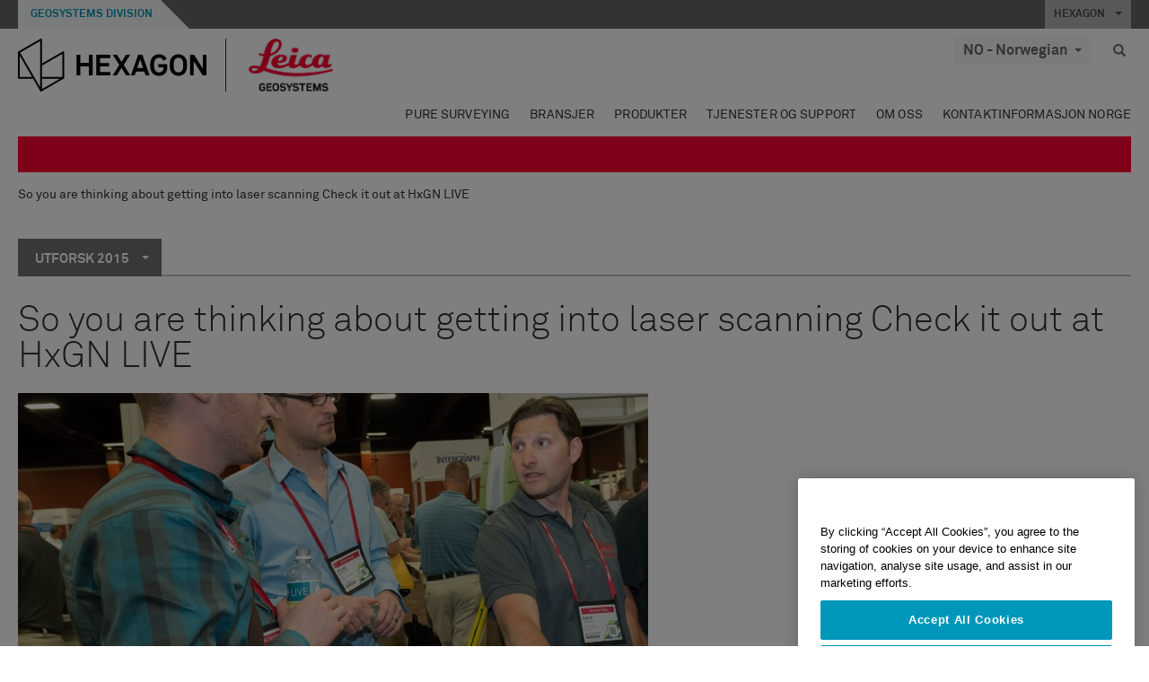

--- FILE ---
content_type: text/html; charset=utf-8
request_url: https://leica-geosystems.com/nn-no/blog-content/2015/so--you-are-thinking-about-getting-into-laser-scanning-check-it-out-at-hxgn-live
body_size: 30286
content:

<!DOCTYPE html>
<html lang="nn-NO">
<head>

    <!-- Google Tag Manager -->
<script>(function(w,d,s,l,i){w[l]=w[l]||[];w[l].push({'gtm.start':
new Date().getTime(),event:'gtm.js'});var f=d.getElementsByTagName(s)[0],
j=d.createElement(s),dl=l!='dataLayer'?'&l='+l:'';j.async=true;j.src=
'https://www.googletagmanager.com/gtm.js?id='+i+dl;f.parentNode.insertBefore(j,f);
})(window,document,'script','dataLayer','GTM-5B3WBS');</script>
<!-- End Google Tag Manager -->


<!--Organization Structured Data-->
<script type="application/ld+json">
 { "@context": "http://schema.org",
 "@type": "Organization",
 "name": "Leica Geosystems",
 "legalName" : "Leica Geosystems Holdings AG",
 "url": "https://leica-geosystems.com/",
 "logo": "https://leica-geosystems.com/-/media/Images/LeicaGeosystems/Logos%20and%20Icons/Icons/leica.ashx",
 "foundingDate": "1921",
 "address": {
 "@type": "PostalAddress",
 "streetAddress": "Heinrich-Wild-Strasse 201,",
 "addressLocality": "Heerbrugg",
 "addressRegion": "Heerbrugg",
 "postalCode": "9435,",
 "addressCountry": "CH"
 },
 "sameAs": [ 
 "https://www.facebook.com/LeicaGeosystems/",
 "https://twitter.com/LeicaGeosystems",
 "https://www.instagram.com/leicageosystemsag/",
 "https://www.youtube.com/channel/UCjYDbcBgfWs4P9Hv_XjHFjA"
 ]}
</script>
<!-- End Organization Structured Data -->

<!--Search Structured Data-->
<script type="application/ld+json">
{
  "@context": "https://schema.org",
  "@type": "WebSite",
  "url": "https://leica-geosystems.com/",
  "potentialAction": {
    "@type": "SearchAction",
    "target": "https://leica-geosystems.com/lg-search-results?sc_lang=en#q={search_term_string}",
    "query-input": "required name=search_term_string"
  }
}
</script>
<!-- End Search Structured Data-->

<meta name="msvalidate.01" content="ED14F5E8A4A8F2CCFED7DCA529CEE377" />        <!--
        Framework: SCF V1 | Theme: Leica Custom 
        Template Name: Product Detail Page, {3e3581af-7a94-4c4f-9077-9c4043836c4c}
        Build: #20260106.13
 
        !-->



<meta charset="utf-8">
<meta http-equiv="X-UA-Compatible" content="IE=edge">
<meta name="viewport" content="width=device-width, initial-scale=1, user-scalable=no">
        <link rel="shortcut icon" type="image/x-icon" href="/content/images/favicon/leica/favicon.ico" />



<title>So  you are thinking about getting into laser scanning Check it out at HxGN LIVE | Leica Geosystems</title>




    <link rel="canonical" href="https://leica-geosystems.com/blog-content/2015/so--you-are-thinking-about-getting-into-laser-scanning-check-it-out-at-hxgn-live" />




<meta property="og:title" content="So  you are thinking about getting into laser scanning Check it out at HxGN LIVE" />
<meta property="og:description" content="" />
<meta property="og:url" content="https://leica-geosystems.com/nn-no/blog-content/2015/so--you-are-thinking-about-getting-into-laser-scanning-check-it-out-at-hxgn-live" />




<meta property="twitter:card" content="" />
<meta property="twitter:title" content="So  you are thinking about getting into laser scanning Check it out at HxGN LIVE" />
<meta property="twitter:description" content="" />

<meta property="twitter:url" content="https://leica-geosystems.com/nn-no/blog-content/2015/so--you-are-thinking-about-getting-into-laser-scanning-check-it-out-at-hxgn-live" />



                <link rel="alternate" href="https://leica-geosystems.com/da/blog-content/2015/so--you-are-thinking-about-getting-into-laser-scanning-check-it-out-at-hxgn-live" hreflang="da" />
                <link rel="alternate" href="https://leica-geosystems.com/fi-fi/blog-content/2015/so--you-are-thinking-about-getting-into-laser-scanning-check-it-out-at-hxgn-live" hreflang="fi-fi" />
                <link rel="alternate" href="https://leica-geosystems.com/fr-fr/blog-content/2015/so--you-are-thinking-about-getting-into-laser-scanning-check-it-out-at-hxgn-live" hreflang="fr-fr" />
                <link rel="alternate" href="https://leica-geosystems.com/de-de/blog-content/2015/so--you-are-thinking-about-getting-into-laser-scanning-check-it-out-at-hxgn-live" hreflang="de-de" />
                <link rel="alternate" href="https://leica-geosystems.com/en-in/blog-content/2015/so--you-are-thinking-about-getting-into-laser-scanning-check-it-out-at-hxgn-live" hreflang="en-in" />
                <link rel="alternate" href="https://leica-geosystems.com/nl-nl/blog-content/2015/so--you-are-thinking-about-getting-into-laser-scanning-check-it-out-at-hxgn-live" hreflang="nl-nl" />
                <link rel="alternate" href="https://leica-geosystems.com/pl-pl/blog-content/2015/so--you-are-thinking-about-getting-into-laser-scanning-check-it-out-at-hxgn-live" hreflang="pl-pl" />
                <link rel="alternate" href="https://leica-geosystems.com/en-sg/blog-content/2015/so--you-are-thinking-about-getting-into-laser-scanning-check-it-out-at-hxgn-live" hreflang="en-sg" />
                <link rel="alternate" href="https://leica-geosystems.com/es-es/blog-content/2015/so--you-are-thinking-about-getting-into-laser-scanning-check-it-out-at-hxgn-live" hreflang="es-es" />
                <link rel="alternate" href="https://leica-geosystems.com/sv-se/blog-content/2015/so--you-are-thinking-about-getting-into-laser-scanning-check-it-out-at-hxgn-live" hreflang="sv-se" />
                <link rel="alternate" href="https://leica-geosystems.com/en-gb/blog-content/2015/so--you-are-thinking-about-getting-into-laser-scanning-check-it-out-at-hxgn-live" hreflang="en-gb" />
                <link rel="alternate" href="https://leica-geosystems.com/en-us/blog-content/2015/so--you-are-thinking-about-getting-into-laser-scanning-check-it-out-at-hxgn-live" hreflang="en-us" />
                <link rel="alternate" href="https://leica-geosystems.com/de-ch/blog-content/2015/so--you-are-thinking-about-getting-into-laser-scanning-check-it-out-at-hxgn-live" hreflang="de-ch" />
                <link rel="alternate" href="https://leica-geosystems.com/fr-ch/blog-content/2015/so--you-are-thinking-about-getting-into-laser-scanning-check-it-out-at-hxgn-live" hreflang="fr-ch" />
                <link rel="alternate" href="https://leica-geosystems.com/fr-ma/blog-content/2015/so--you-are-thinking-about-getting-into-laser-scanning-check-it-out-at-hxgn-live" hreflang="fr-ma" />
                <link rel="alternate" href="https://leica-geosystems.com/de-at/blog-content/2015/so--you-are-thinking-about-getting-into-laser-scanning-check-it-out-at-hxgn-live" hreflang="de-at" />
                <link rel="alternate" href="https://leica-geosystems.com/nl-be/blog-content/2015/so--you-are-thinking-about-getting-into-laser-scanning-check-it-out-at-hxgn-live" hreflang="nl-be" />
                <link rel="alternate" href="https://leica-geosystems.com/fr-be/blog-content/2015/so--you-are-thinking-about-getting-into-laser-scanning-check-it-out-at-hxgn-live" hreflang="fr-be" />
                <link rel="alternate" href="https://leica-geosystems.com/pt-br/blog-content/2015/so--you-are-thinking-about-getting-into-laser-scanning-check-it-out-at-hxgn-live" hreflang="pt-br" />
                <link rel="alternate" href="https://leica-geosystems.com/es-cl/blog-content/2015/so--you-are-thinking-about-getting-into-laser-scanning-check-it-out-at-hxgn-live" hreflang="es-cl" />
                <link rel="alternate" href="https://leica-geosystems.com/hu-hu/blog-content/2015/so--you-are-thinking-about-getting-into-laser-scanning-check-it-out-at-hxgn-live" hreflang="hu-hu" />
                <link rel="alternate" href="https://leica-geosystems.com/it-it/blog-content/2015/so--you-are-thinking-about-getting-into-laser-scanning-check-it-out-at-hxgn-live" hreflang="it-it" />
                <link rel="alternate" href="https://leica-geosystems.com/ja-jp/blog-content/2015/so--you-are-thinking-about-getting-into-laser-scanning-check-it-out-at-hxgn-live" hreflang="ja-jp" />
                <link rel="alternate" href="https://leica-geosystems.com/ru/blog-content/2015/so--you-are-thinking-about-getting-into-laser-scanning-check-it-out-at-hxgn-live" hreflang="ru" />
                <link rel="alternate" href="https://leica-geosystems.com/ko-kr/blog-content/2015/so--you-are-thinking-about-getting-into-laser-scanning-check-it-out-at-hxgn-live" hreflang="ko-kr" />
                <link rel="alternate" href="https://leica-geosystems.com/es-mx/blog-content/2015/so--you-are-thinking-about-getting-into-laser-scanning-check-it-out-at-hxgn-live" hreflang="es-mx" />
                <link rel="alternate" href="https://leica-geosystems.com/blog-content/2015/so--you-are-thinking-about-getting-into-laser-scanning-check-it-out-at-hxgn-live" hreflang="x-default" />

    
<!-- Bootstrap -->

<link rel="stylesheet" href="https://cdnjs.cloudflare.com/ajax/libs/jqueryui/1.12.1/jquery-ui.min.css" integrity="sha256-rByPlHULObEjJ6XQxW/flG2r+22R5dKiAoef+aXWfik=" crossorigin="anonymous" />

    <link href="/Styles/styles.min.css?v=10.3.0" rel="stylesheet">
    <link href="/Styles/coveoStyles.min.css?v=10.3.0" rel="stylesheet">



<link rel="stylesheet" href="https://cdnjs.cloudflare.com/ajax/libs/malihu-custom-scrollbar-plugin/3.1.5/jquery.mCustomScrollbar.min.css"
      integrity="sha256-JHGEmB629pipTkMag9aMaw32I8zle24p3FpsEeI6oZU=" crossorigin="anonymous" />

<link rel="stylesheet" href="https://cdnjs.cloudflare.com/ajax/libs/OwlCarousel2/2.3.4/assets/owl.carousel.min.css" integrity="sha256-UhQQ4fxEeABh4JrcmAJ1+16id/1dnlOEVCFOxDef9Lw=" crossorigin="anonymous" />
<link rel="stylesheet" href="https://cdnjs.cloudflare.com/ajax/libs/OwlCarousel2/2.3.4/assets/owl.theme.default.min.css" integrity="sha256-kksNxjDRxd/5+jGurZUJd1sdR2v+ClrCl3svESBaJqw=" crossorigin="anonymous" />


<script src="https://cdnjs.cloudflare.com/ajax/libs/jquery/3.4.1/jquery.min.js" integrity="sha256-CSXorXvZcTkaix6Yvo6HppcZGetbYMGWSFlBw8HfCJo=" crossorigin="anonymous"></script>

        <link href="/Themes/Leica/Styles/leica.min.css?v=10.3.0" rel="stylesheet">

<!-- HTML5 shim and Respond.js for IE8 support of HTML5 elements and media queries -->
<!-- WARNING: Respond.js doesn't work if you view the page via file:// -->
<!--[if lt IE 9]>
    <script src="https://oss.maxcdn.com/html5shiv/3.7.2/html5shiv.min.js"></script>
    <script src="https://oss.maxcdn.com/respond/1.4.2/respond.min.js"></script>
<![endif]-->

</head>


<body  class=sticky-header-body>
    <!-- BEGIN NOINDEX -->
    



<!-- Google Tag Manager (noscript) -->
<noscript><iframe src="https://www.googletagmanager.com/ns.html?id=GTM-5B3WBS"
height="0" width="0" style="display:none;visibility:hidden"></iframe></noscript>
<!-- End Google Tag Manager (noscript) -->


    <!-- END NOINDEX -->
    <div class="loggedinas"></div>
    



<!-- BEGIN NOINDEX -->
    <header>
        <div id="header" class="navbar navbar-default navbar-fixed-top">



            <!-- Umbrella nav -->


        <div class="umbrella-nav">
            <div class="top">
                <div class="container">
                        <div class="microsite-header hidden-xs hidden-sm">
                            <h5><a href='https://hexagon.com/company/divisions/geosystems' target='_blank'>Geosystems Division</a></h5>
                        </div>
                    
                    <div class="pull-right">

                        




                        <a class="umbrella-expander" data-toggle="collapse" data-target="#umbrella" aria-expanded="false" aria-controls="collapseExample">HEXAGON <span class="caret"></span></a>
                    </div>
                    <div class="microsite-header-mobile umbrella-expander" data-toggle="collapse" data-target="#umbrella" aria-expanded="false" aria-controls="collapseExample">
                        <span class="microsite-header-mobile-data"></span>
                    </div>
                </div>
            </div>
            <div id="umbrella" class="sticky-max-ht collapse">
                <div class="container">
                    <div class="row">
                        <div class="col-lg-4 col-md-4 col-sm-4 left-nav-title">
                            <h2>EXPLORE HEXAGON</h2>
                        </div>
                        <div class="col-lg-8 col-md-8 col-sm-8 col-xs-12 visible-lg visible-sm visible-md right-nav-title">
                            <h2>HEXAGON&#39;S DIVISIONS</h2>
                        </div>
                        <div class="col-lg-4 col-md-4 col-sm-4 left-nav">
                            <div class="seperatorLine"></div>
                            <div class="row">



    <div id="{5C979B31-C1A1-4982-8F39-E105687F411E}" class="col-lg-6 col-md-6 col-sm-12 col-xs-12 umbrella-pod ">


        <div class="thumbnail module  multi-callout  module-core-theme  ">
            

                <div class="media-content image">
                            <a href=https://hexagon.com/company/our-story target=_blank class="" >
                                
<img src="/-/media/images/global components/umbrella/new/our-story.ashx?iar=0&amp;sc_lang=nn-no&amp;hash=A8EA1450C168458FAB9FE70C5E8F3122" class="img-responsive hidden-xs" alt="Our-Story" />

                            </a>

                </div>
                                <div class="caption">
                        <div class="text">
                            <h3>
                                <a href=https://hexagon.com/company/our-story target=_blank>
                                    
OUR STORY                                </a>
                            </h3>
                            <div class="mobile-version abstract-txt">
                                
                            </div>
                            <div class="desktop-version abstract-txt">
                                
                            </div>
                        </div>
                    </div>
                                <div class="buttons">
                        <div class="btn-wrap">
<a href="https://hexagon.com/company/our-story" class="btn btn-primary linkBtn" target="_blank" rel="noopener noreferrer" role="button" ></a>                        </div>
                    </div>

        </div>
    </div>



    <div id="{15BB3A6A-3060-4964-AD4E-4C67BB28E54A}" class="col-lg-6 col-md-6 col-sm-12 col-xs-12 umbrella-pod ">


        <div class="thumbnail module  multi-callout  module-core-theme  ">
            

                <div class="media-content image">
                            <a href=https://hexagon.com/solutions target=_blank class="" >
                                
<img src="/-/media/images/global components/umbrella/new/solutions.ashx?h=428&amp;iar=0&amp;w=800&amp;sc_lang=nn-no&amp;hash=2933632AACF5ACA4898415F22F28F098" class="img-responsive hidden-xs" alt="Solutions" />

                            </a>

                </div>
                                <div class="caption">
                        <div class="text">
                            <h3>
                                <a href=https://hexagon.com/solutions target=_blank>
                                    
SOLUTIONS                                </a>
                            </h3>
                            <div class="mobile-version abstract-txt">
                                
                            </div>
                            <div class="desktop-version abstract-txt">
                                
                            </div>
                        </div>
                    </div>
                                <div class="buttons">
                        <div class="btn-wrap">
<a href="https://hexagon.com/solutions" class="btn btn-primary linkBtn" target="_blank" rel="noopener noreferrer" role="button" ></a>                        </div>
                    </div>

        </div>
    </div>



    <div id="{05325F99-F4BF-40A1-8AB2-F62C13B1F610}" class="col-lg-6 col-md-6 col-sm-12 col-xs-12 umbrella-pod ">


        <div class="thumbnail module  multi-callout  module-core-theme  ">
            

                <div class="media-content image">
                            <a href=https://hexagon.com/company/sustainability target=_blank class="" >
                                
<img src="/-/media/images/global components/umbrella/new/sustainability.ashx?h=428&amp;iar=0&amp;w=800&amp;sc_lang=nn-no&amp;hash=2167E9F49AD36C92FA13FC7D1A683317" class="img-responsive hidden-xs" alt="Sustainability" />

                            </a>

                </div>
                                <div class="caption">
                        <div class="text">
                            <h3>
                                <a href=https://hexagon.com/company/sustainability target=_blank>
                                    
SUSTAINABILITY                                </a>
                            </h3>
                            <div class="mobile-version abstract-txt">
                                
                            </div>
                            <div class="desktop-version abstract-txt">
                                
                            </div>
                        </div>
                    </div>
                                <div class="buttons">
                        <div class="btn-wrap">
<a href="https://hexagon.com/company/sustainability" class="btn btn-primary linkBtn" target="_blank" rel="noopener noreferrer" role="button" ></a>                        </div>
                    </div>

        </div>
    </div>



    <div id="{97B6B6D8-9F6A-453E-80FE-D6FD8AF977FE}" class="col-lg-6 col-md-6 col-sm-12 col-xs-12 umbrella-pod ">


        <div class="thumbnail module  multi-callout  module-core-theme  ">
            

                <div class="media-content image">
                            <a href=https://hxgnspotlight.com/ target=_blank class="" >
                                
<img src="/-/media/images/global components/umbrella/hxgn spotlight.ashx?h=428&amp;iar=0&amp;w=800&amp;sc_lang=nn-no&amp;hash=E6DE170000724DDB4EA7ED09E0B1672E" class="img-responsive hidden-xs" alt="" />

                            </a>

                </div>
                                <div class="caption">
                        <div class="text">
                            <h3>
                                <a href=https://hxgnspotlight.com/ target=_blank>
                                    
HxGN SPOTLIGHT                                </a>
                            </h3>
                            <div class="mobile-version abstract-txt">
                                
                            </div>
                            <div class="desktop-version abstract-txt">
                                
                            </div>
                        </div>
                    </div>
                                <div class="buttons">
                        <div class="btn-wrap">
<a href="https://hxgnspotlight.com/" class="btn btn-primary linkBtn" target="_blank" title="Learn More" rel="noopener noreferrer" role="button" >Learn More</a>                        </div>
                    </div>

        </div>
    </div>

                            </div>
                        </div>
                        <div class="col-xs-12 visible-xs right-nav-title">
                            <h2>HEXAGON&#39;S DIVISIONS</h2>
                        </div>
                        <div class="col-lg-8 col-md-8 col-sm-8 col-xs 12 right-nav">
                            <div class="row">



    <div id="{F42B5D27-52EE-4EF9-8419-13B8208B3D99}" class="col-lg-3 col-md-3 col-sm-6 col-xs-12 umbrella-pod ">


        <div class="thumbnail module  multi-callout  module-Hexagon  ">
            

                <div class="media-content image">
                            <a href=https://hexagon.com/company/divisions/agriculture target=_blank class="" >
                                
<img src="/-/media/images/global components/umbrella/new/pod_ag.ashx?h=100&amp;iar=0&amp;w=190&amp;hash=ABF8A0652B5DF20966F30792B6280E6C" class="img-responsive hidden-xs" alt="" />

                            </a>

                </div>
                                <div class="caption">
                        <div class="text">
                            <h3>
                                <a href=https://hexagon.com/company/divisions/agriculture target=_blank>
                                    
AGRICULTURE                                </a>
                            </h3>
                            <div class="mobile-version abstract-txt">
                                
                            </div>
                            <div class="desktop-version abstract-txt">
                                
                            </div>
                        </div>
                    </div>
                                <div class="buttons">
                        <div class="btn-wrap">
<a href="https://hexagon.com/company/divisions/agriculture" class="btn btn-primary linkBtn" target="_blank" rel="noopener noreferrer" role="button" >Hexagon Agriculture</a>                        </div>
                    </div>

        </div>
    </div>



    <div id="{37AD0BAB-41BE-43F6-8F87-10D2C3A070C5}" class="col-lg-3 col-md-3 col-sm-6 col-xs-12 umbrella-pod ">


        <div class="thumbnail module  multi-callout  module-Hexagon  ">
            

                <div class="media-content image">
                            <a href=https://hexagon.com/company/divisions/asset-lifecycle-intelligence target=_blank class="" >
                                
<img src="/-/media/images/global components/umbrella/new/pod_ppm.ashx?h=100&amp;iar=0&amp;w=190&amp;hash=E6AFBE31202B34E80FBA623884DB4EBA" class="img-responsive hidden-xs" alt="Hexagon Geospatial" />

                            </a>

                </div>
                                <div class="caption">
                        <div class="text">
                            <h3>
                                <a href=https://hexagon.com/company/divisions/asset-lifecycle-intelligence target=_blank>
                                    
ASSET LIFECYCLE INTELLIGENCE                                </a>
                            </h3>
                            <div class="mobile-version abstract-txt">
                                
                            </div>
                            <div class="desktop-version abstract-txt">
                                
                            </div>
                        </div>
                    </div>
                                <div class="buttons">
                        <div class="btn-wrap">
<a href="https://hexagon.com/company/divisions/asset-lifecycle-intelligence" class="btn btn-primary linkBtn" target="_blank" rel="noopener noreferrer" role="button" >PPM</a>                        </div>
                    </div>

        </div>
    </div>



    <div id="{7988C4F1-34CA-46E8-B88F-88B4622884E5}" class="col-lg-3 col-md-3 col-sm-6 col-xs-12 umbrella-pod ">


        <div class="thumbnail module  multi-callout  module-Hexagon  ">
            

                <div class="media-content image">
                            <a href=https://hexagon.com/company/divisions/autonomy-and-positioning target=_blank class="" >
                                
<img src="/-/media/images/global components/umbrella/new/pod_pi.ashx?h=100&amp;iar=0&amp;w=190&amp;hash=6D1378409BDFE8BCD2FA08AB4242B991" class="img-responsive hidden-xs" alt="Hexagon Geospatial" />

                            </a>

                </div>
                                <div class="caption">
                        <div class="text">
                            <h3>
                                <a href=https://hexagon.com/company/divisions/autonomy-and-positioning target=_blank>
                                    
AUTONOMY & POSITIONING                                </a>
                            </h3>
                            <div class="mobile-version abstract-txt">
                                
                            </div>
                            <div class="desktop-version abstract-txt">
                                
                            </div>
                        </div>
                    </div>
                                <div class="buttons">
                        <div class="btn-wrap">
<a href="https://hexagon.com/company/divisions/autonomy-and-positioning" class="btn btn-primary linkBtn" target="_blank" rel="noopener noreferrer" role="button" ></a>                        </div>
                    </div>

        </div>
    </div>



    <div id="{C63625C3-D301-4CB9-AA31-F7A7840CECF1}" class="col-lg-3 col-md-3 col-sm-6 col-xs-12 umbrella-pod ">


        <div class="thumbnail module  multi-callout  module-Hexagon  ">
            

                <div class="media-content image">
                            <a href=https://hexagon.com/company/divisions/geosystems target=_blank class="" >
                                
<img src="/-/media/images/global components/umbrella/new/pod_geo.ashx?h=100&amp;iar=0&amp;w=190&amp;hash=AF4BF68E67A0F605BFB70FAD466009A8" class="img-responsive hidden-xs" alt="Hexagon Geospatial" />

                            </a>

                </div>
                                <div class="caption">
                        <div class="text">
                            <h3>
                                <a href=https://hexagon.com/company/divisions/geosystems target=_blank>
                                    
GEOSYSTEMS                                </a>
                            </h3>
                            <div class="mobile-version abstract-txt">
                                
                            </div>
                            <div class="desktop-version abstract-txt">
                                
                            </div>
                        </div>
                    </div>
                                <div class="buttons">
                        <div class="btn-wrap">
<a href="https://hexagon.com/company/divisions/geosystems" class="btn btn-primary linkBtn" target="_blank" rel="noopener noreferrer" role="button" ></a>                        </div>
                    </div>

        </div>
    </div>



    <div id="{E4844C05-6D93-47CE-8DC7-B89173C2F93C}" class="col-lg-3 col-md-3 col-sm-6 col-xs-12 umbrella-pod ">


        <div class="thumbnail module  multi-callout  module-Hexagon  ">
            

                <div class="media-content image">
                            <a href=https://hexagon.com/company/divisions/manufacturing-intelligence target=_blank class="" >
                                
<img src="/-/media/images/global components/umbrella/new/pod_mi.ashx?h=100&amp;iar=0&amp;w=190&amp;hash=6107C41107AF0280640BD9A1AF74EBCD" class="img-responsive hidden-xs" alt="Hexagon Geospatial" />

                            </a>

                </div>
                                <div class="caption">
                        <div class="text">
                            <h3>
                                <a href=https://hexagon.com/company/divisions/manufacturing-intelligence target=_blank>
                                    
MANUFACTURING INTELLIGENCE                                </a>
                            </h3>
                            <div class="mobile-version abstract-txt">
                                
                            </div>
                            <div class="desktop-version abstract-txt">
                                
                            </div>
                        </div>
                    </div>
                                <div class="buttons">
                        <div class="btn-wrap">
<a href="https://hexagon.com/company/divisions/manufacturing-intelligence" class="btn btn-primary linkBtn" target="_blank" title="HexagonMI" rel="noopener noreferrer" role="button" >HexagonMI</a>                        </div>
                    </div>

        </div>
    </div>



    <div id="{26AD2D7F-2B3D-476E-8E17-AB158E6F826C}" class="col-lg-3 col-md-3 col-sm-6 col-xs-12 umbrella-pod ">


        <div class="thumbnail module  multi-callout  module-Hexagon  ">
            

                <div class="media-content image">
                            <a href=https://hexagon.com/company/divisions/mining target=_blank class="" >
                                
<img src="/-/media/images/global components/umbrella/new/pod_min.ashx?h=100&amp;iar=0&amp;w=190&amp;hash=D257564B1943EB0A59F6ABF5F6619876" class="img-responsive hidden-xs" alt="Hexagon Mining" />

                            </a>

                </div>
                                <div class="caption">
                        <div class="text">
                            <h3>
                                <a href=https://hexagon.com/company/divisions/mining target=_blank>
                                    
MINING                                </a>
                            </h3>
                            <div class="mobile-version abstract-txt">
                                
                            </div>
                            <div class="desktop-version abstract-txt">
                                
                            </div>
                        </div>
                    </div>
                                <div class="buttons">
                        <div class="btn-wrap">
<a href="https://hexagon.com/company/divisions/mining" class="btn btn-primary linkBtn" target="_blank" rel="noopener noreferrer" role="button" >Learn More</a>                        </div>
                    </div>

        </div>
    </div>



    <div id="{27160BDF-9B44-4A54-A363-24126BAE00A6}" class="col-lg-3 col-md-3 col-sm-6 col-xs-12 umbrella-pod ">


        <div class="thumbnail module  multi-callout  module-Hexagon  ">
            

                <div class="media-content image">
                            <a href=https://hexagon.com/company/divisions/safety-infrastructure-geospatial target=_blank class="" >
                                
<img src="/-/media/images/global components/umbrella/gsp_v2.ashx?h=100&amp;iar=0&amp;w=190&amp;sc_lang=nn-no&amp;hash=7E61316B12758335560D8FC403818608" class="img-responsive hidden-xs" alt="" />

                            </a>

                </div>
                                <div class="caption">
                        <div class="text">
                            <h3>
                                <a href=https://hexagon.com/company/divisions/safety-infrastructure-geospatial target=_blank>
                                    
SAFETY, INFRASTRUCTURE & GEOSPATIAL                                </a>
                            </h3>
                            <div class="mobile-version abstract-txt">
                                
                            </div>
                            <div class="desktop-version abstract-txt">
                                
                            </div>
                        </div>
                    </div>
                                <div class="buttons">
                        <div class="btn-wrap">
<a href="https://hexagon.com/company/divisions/safety-infrastructure-geospatial" class="btn btn-primary linkBtn" target="_blank" rel="noopener noreferrer" role="button" >Learn More</a>                        </div>
                    </div>

        </div>
    </div>



    <div id="{45C0AA6B-BB08-4BED-B8AE-9F4A6467DA51}" class="col-lg-3 col-md-3 col-sm-6 col-xs-12 umbrella-pod ">


        <div class="thumbnail module  multi-callout  module-Hexagon  ">
            

                <div class="media-content image">
                            <a href=https://hexagon.com/company/divisions/xalt-solutions target=_blank class="" >
                                
<img src="/-/media/images/global components/umbrella/xalt.ashx?h=100&amp;iar=0&amp;w=186&amp;sc_lang=nn-no&amp;hash=65E7C32EC6F88F29210D45EA93B91DB6" class="img-responsive hidden-xs" alt="XALT" />

                            </a>

                </div>
                                <div class="caption">
                        <div class="text">
                            <h3>
                                <a href=https://hexagon.com/company/divisions/xalt-solutions target=_blank>
                                    
XALT SOLUTIONS                                </a>
                            </h3>
                            <div class="mobile-version abstract-txt">
                                
                            </div>
                            <div class="desktop-version abstract-txt">
                                
                            </div>
                        </div>
                    </div>
                                <div class="buttons">
                        <div class="btn-wrap">
<a href="https://hexagon.com/company/divisions/xalt-solutions" class="btn btn-primary linkBtn" target="_blank" rel="noopener noreferrer" role="button" >XALT</a>                        </div>
                    </div>

        </div>
    </div>
                            </div>
                        </div>
                    </div>
                </div>
            </div>
        </div>
<!-- Ends Umbrella nav -->
            <div class="desktop-header">
                <div class="inner-header">
                    <div class="container">
                        <div class="logos-tools">
                            <div class="logos pull-left">
                                <div class="logo">
    <ul class="list-inline">
            <li>
                <a href="/nn-no/" target="">
                            <img src="/-/media/images/hexagon_logo/hexagon_logo_balck_svg.ashx?sc_lang=nn-no" alt="" />
                </a>
            </li>

                    <li>
                        <a href="https://leica-geosystems.com">
                            <img src="/-/media/images/leicageosystems/logos and icons/icons/leica_geosystems_logo.ashx?sc_lang=nn-no" alt="Leica Geosystems"  />
                        </a>
                    </li>
    </ul>
</div>






                            </div>
                                <div class="tools visible-lg">
                                    
                                    




    <div class="container-lang">
        <!-- language slector Button -->
        <div class="lang-nav">
            <a href="#" class="language-selector button">NO - Norwegian<span class="caret"></span></a>
        </div>
        <!-- mega navigation language -->
        <div class="outerWrapper threeColumn">
            <div class="container-lang">
                <div class="innerWrapper">
                    <!-- header -->
                    <div class="lang-header">
                        <h4>Select Country</h4>
                            <a href="https://leica-geosystems.com/blog-content/2015/so--you-are-thinking-about-getting-into-laser-scanning-check-it-out-at-hxgn-live">Corporate Website (global)</a>
                    </div>
                    <!-- language country list -->
                    <div class="content-nav">
                            <div class="colRegion">
                                <div class="regionHeader">
                                    <img src="/-/media/images/leicageosystems/language region images/leica/map-europe.ashx?sc_lang=nn-no&amp;hash=84C24C6901F2FABF16F1F42E34909A0C" alt="Europe">
                                    <h3>Europe</h3>
                                </div>
                                <ul>
                                        <li>
                                            <span class="countryLang">Austria</span>
                                            <ul>
                                                            <li><a href="https://leica-geosystems.com/de-at/blog-content/2015/so--you-are-thinking-about-getting-into-laser-scanning-check-it-out-at-hxgn-live">German</a></li>

                                            </ul>
                                        </li>
                                        <li>
                                            <span class="countryLang">Belgium</span>
                                            <ul>
                                                            <li><a href="https://leica-geosystems.com/nl-be/blog-content/2015/so--you-are-thinking-about-getting-into-laser-scanning-check-it-out-at-hxgn-live">Dutch</a></li>
                                                            <li><a href="https://leica-geosystems.com/fr-be/blog-content/2015/so--you-are-thinking-about-getting-into-laser-scanning-check-it-out-at-hxgn-live">French</a></li>

                                            </ul>
                                        </li>
                                        <li>
                                            <span class="countryLang">Denmark</span>
                                            <ul>
                                                            <li><a href="https://leica-geosystems.com/da/blog-content/2015/so--you-are-thinking-about-getting-into-laser-scanning-check-it-out-at-hxgn-live">Danish</a></li>

                                            </ul>
                                        </li>
                                        <li>
                                            <span class="countryLang">Finland</span>
                                            <ul>
                                                            <li><a href="https://leica-geosystems.com/fi-fi/blog-content/2015/so--you-are-thinking-about-getting-into-laser-scanning-check-it-out-at-hxgn-live">Finnish</a></li>

                                            </ul>
                                        </li>
                                        <li>
                                            <span class="countryLang">France</span>
                                            <ul>
                                                            <li><a href="https://leica-geosystems.com/fr-fr/blog-content/2015/so--you-are-thinking-about-getting-into-laser-scanning-check-it-out-at-hxgn-live">French</a></li>

                                            </ul>
                                        </li>
                                        <li>
                                            <span class="countryLang">Germany</span>
                                            <ul>
                                                            <li><a href="https://leica-geosystems.com/de-de/blog-content/2015/so--you-are-thinking-about-getting-into-laser-scanning-check-it-out-at-hxgn-live">German</a></li>

                                            </ul>
                                        </li>
                                        <li>
                                            <span class="countryLang">Hungary</span>
                                            <ul>
                                                            <li><a href="https://leica-geosystems.com/hu-hu/blog-content/2015/so--you-are-thinking-about-getting-into-laser-scanning-check-it-out-at-hxgn-live">Hungarian</a></li>

                                            </ul>
                                        </li>
                                        <li>
                                            <span class="countryLang">Italy</span>
                                            <ul>
                                                            <li><a href="https://leica-geosystems.com/it-it/blog-content/2015/so--you-are-thinking-about-getting-into-laser-scanning-check-it-out-at-hxgn-live">Italian</a></li>

                                            </ul>
                                        </li>
                                        <li>
                                            <span class="countryLang">Netherlands</span>
                                            <ul>
                                                            <li><a href="https://leica-geosystems.com/nl-nl/blog-content/2015/so--you-are-thinking-about-getting-into-laser-scanning-check-it-out-at-hxgn-live">Dutch</a></li>

                                            </ul>
                                        </li>
                                        <li>
                                            <span class="countryLang">Norway</span>
                                            <ul>
                                                            <li><a href="https://leica-geosystems.com/nn-no/blog-content/2015/so--you-are-thinking-about-getting-into-laser-scanning-check-it-out-at-hxgn-live">Norwegian</a></li>

                                            </ul>
                                        </li>
                                        <li>
                                            <span class="countryLang">Poland</span>
                                            <ul>
                                                            <li><a href="https://leica-geosystems.com/pl-pl/blog-content/2015/so--you-are-thinking-about-getting-into-laser-scanning-check-it-out-at-hxgn-live">Polish</a></li>

                                            </ul>
                                        </li>
                                        <li>
                                            <span class="countryLang">Spain</span>
                                            <ul>
                                                            <li><a href="https://leica-geosystems.com/es-es/blog-content/2015/so--you-are-thinking-about-getting-into-laser-scanning-check-it-out-at-hxgn-live">Spanish</a></li>

                                            </ul>
                                        </li>
                                        <li>
                                            <span class="countryLang">Sweden</span>
                                            <ul>
                                                            <li><a href="https://leica-geosystems.com/sv-se/blog-content/2015/so--you-are-thinking-about-getting-into-laser-scanning-check-it-out-at-hxgn-live">Swedish</a></li>

                                            </ul>
                                        </li>
                                        <li>
                                            <span class="countryLang">Switzerland</span>
                                            <ul>
                                                            <li><a href="https://leica-geosystems.com/de-ch/blog-content/2015/so--you-are-thinking-about-getting-into-laser-scanning-check-it-out-at-hxgn-live">German</a></li>
                                                            <li><a href="https://leica-geosystems.com/fr-ch/blog-content/2015/so--you-are-thinking-about-getting-into-laser-scanning-check-it-out-at-hxgn-live">French</a></li>

                                            </ul>
                                        </li>
                                        <li>
                                            <span class="countryLang">United Kingdom</span>
                                            <ul>
                                                            <li><a href="https://leica-geosystems.com/en-gb/blog-content/2015/so--you-are-thinking-about-getting-into-laser-scanning-check-it-out-at-hxgn-live">English</a></li>

                                            </ul>
                                        </li>
                                </ul>
                            </div>
                            <div class="colRegion">
                                <div class="regionHeader">
                                    <img src="/-/media/images/leicageosystems/language region images/leica/map-usa.ashx?sc_lang=nn-no&amp;hash=141973EA825CC323E18D987A1E5418A6" alt="Americas">
                                    <h3>Americas</h3>
                                </div>
                                <ul>
                                        <li>
                                            <span class="countryLang">United States</span>
                                            <ul>
                                                            <li><a href="https://leica-geosystems.com/en-us/blog-content/2015/so--you-are-thinking-about-getting-into-laser-scanning-check-it-out-at-hxgn-live">English </a></li>

                                            </ul>
                                        </li>
                                        <li>
                                            <span class="countryLang">Canada</span>
                                            <ul>
                                                            <li><a href="https://leica-geosystems.com/en-us/blog-content/2015/so--you-are-thinking-about-getting-into-laser-scanning-check-it-out-at-hxgn-live">English </a></li>

                                            </ul>
                                        </li>
                                        <li>
                                            <span class="countryLang">Brazil</span>
                                            <ul>
                                                            <li><a href="https://leica-geosystems.com/pt-br/blog-content/2015/so--you-are-thinking-about-getting-into-laser-scanning-check-it-out-at-hxgn-live">Portuguese</a></li>

                                            </ul>
                                        </li>
                                        <li>
                                            <span class="countryLang">Central America</span>
                                            <ul>
                                                            <li><a href="https://leica-geosystems.com/es-mx/blog-content/2015/so--you-are-thinking-about-getting-into-laser-scanning-check-it-out-at-hxgn-live">Spanish</a></li>

                                            </ul>
                                        </li>
                                        <li>
                                            <span class="countryLang">South America</span>
                                            <ul>
                                                            <li><a href="https://leica-geosystems.com/es-cl/blog-content/2015/so--you-are-thinking-about-getting-into-laser-scanning-check-it-out-at-hxgn-live">Spanish</a></li>

                                            </ul>
                                        </li>
                                </ul>
                            </div>
                            <div class="colRegion">
                                <div class="regionHeader">
                                    <img src="/-/media/images/leicageosystems/language region images/leica/map-asia.ashx?sc_lang=nn-no&amp;hash=533F34537C17C7EA0F24EAFC963FA9F8" alt="Asia">
                                    <h3>Asia</h3>
                                </div>
                                <ul>
                                        <li>
                                            <span class="countryLang">China</span>
                                            <ul>
                                                            <li><a href="http://www.leica-geosystems.com.cn" target="">China</a></li>

                                            </ul>
                                        </li>
                                        <li>
                                            <span class="countryLang">India</span>
                                            <ul>
                                                            <li><a href="https://leica-geosystems.com/en-in/blog-content/2015/so--you-are-thinking-about-getting-into-laser-scanning-check-it-out-at-hxgn-live">English</a></li>

                                            </ul>
                                        </li>
                                        <li>
                                            <span class="countryLang">Japan</span>
                                            <ul>
                                                            <li><a href="https://leica-geosystems.com/ja-jp/blog-content/2015/so--you-are-thinking-about-getting-into-laser-scanning-check-it-out-at-hxgn-live">Japanese</a></li>

                                            </ul>
                                        </li>
                                        <li>
                                            <span class="countryLang">Korea</span>
                                            <ul>
                                                            <li><a href="https://leica-geosystems.com/ko-kr/blog-content/2015/so--you-are-thinking-about-getting-into-laser-scanning-check-it-out-at-hxgn-live">Korean</a></li>

                                            </ul>
                                        </li>
                                        <li>
                                            <span class="countryLang">Singapore</span>
                                            <ul>
                                                            <li><a href="https://leica-geosystems.com/en-sg/blog-content/2015/so--you-are-thinking-about-getting-into-laser-scanning-check-it-out-at-hxgn-live">English</a></li>

                                            </ul>
                                        </li>
                                        <li>
                                            <span class="countryLang">Kazakhstan</span>
                                            <ul>
                                                            <li><a href="https://leica-geosystems.com/ru/blog-content/2015/so--you-are-thinking-about-getting-into-laser-scanning-check-it-out-at-hxgn-live">Russian</a></li>

                                            </ul>
                                        </li>
                                        <li>
                                            <span class="countryLang">Indonesia</span>
                                            <ul>
                                                            <li><a href="https://leica-geosystems.com/id-id/blog-content/2015/so--you-are-thinking-about-getting-into-laser-scanning-check-it-out-at-hxgn-live">Indonesian</a></li>

                                            </ul>
                                        </li>
                                        <li>
                                            <span class="countryLang">Middle East</span>
                                            <ul>
                                                            <li><a href="https://leica-geosystems.com/ar-ae/blog-content/2015/so--you-are-thinking-about-getting-into-laser-scanning-check-it-out-at-hxgn-live">English</a></li>

                                            </ul>
                                        </li>
                                </ul>
                            </div>
                            <div class="colRegion">
                                <div class="regionHeader">
                                    <img src="/-/media/images/leicageosystems/language region images/leica/map-africa.ashx?sc_lang=nn-no&amp;hash=CC2D6DFBB3EB36FE1FC1835C49B02AB5" alt="Africa">
                                    <h3>Africa</h3>
                                </div>
                                <ul>
                                        <li>
                                            <span class="countryLang">Africa</span>
                                            <ul>
                                                            <li><a href="https://leica-geosystems.com/fr-ma/blog-content/2015/so--you-are-thinking-about-getting-into-laser-scanning-check-it-out-at-hxgn-live">French</a></li>

                                            </ul>
                                        </li>
                                        <li>
                                            <span class="countryLang">South Africa</span>
                                            <ul>
                                                            <li><a href="https://leica-geosystems.com/en-za/blog-content/2015/so--you-are-thinking-about-getting-into-laser-scanning-check-it-out-at-hxgn-live">English</a></li>

                                            </ul>
                                        </li>
                                </ul>
                            </div>
                    </div>
                </div>
            </div>
        </div>
    </div>

                                    




<div class="custom-search">
    <form method="get"
          action="/nn-no/search-results"
          class="header-search-form">
        <input type="text"
               name="keyword"
               class="search-input"
               placeholder="S&#248;k"
               value="" />
        
        <span class="search-iconbox"></span>
        <button type="submit" class="search-submit"><span class="glyphicon glyphicon-search search-icon"></span></button>

    </form>
</div>
                                </div>
                            <!-- Mobile hamburger Icon -->
                            <div class="icon-menu pull-right visible-xs visible-sm visible-md">
                                <button type="button" class="mob-menu" data-toggle="offcanvas">
                                    <span class="icon-bar"></span>
                                    <span class="icon-bar"></span>
                                    <span class="icon-bar"></span>
                                </button>
                            </div>
                            <!-- Ends Mobile hamburger Icon -->
                        </div>
                        
                        <div class="items-nav">
                            <div class="tools-nav pull-right visible-lg">
                                <nav role="navigation">
    <div class="nav-links">
        <ul class="list-inline">
            <li>
                    <a href="/nn-no/pure-surveying" data-section="" >
                        Pure Surveying
                    </a>
            </li>
            <li>
                    <a href="/nn-no/industries" data-section="82C47722A4874CAB8634E231FD28317B" >
                        Bransjer
                    </a>
            </li>
            <li>
                    <a href="/nn-no/products" data-section="129425A9D9E04C968AD62F4DD8A140A5" >
                        Produkter
                    </a>
            </li>
            <li>
                    <a href="/nn-no/services-and-support" data-section="0BD503FA435246F88B94D629F45C7F0F" >
                        Tjenester og support
                    </a>
            </li>
            <li>
                    <a href="/nn-no/about-us" data-section="763D9BC842E547FBAAA8EFAD05A8710B" >
                        Om oss
                    </a>
            </li>
            <li>
                    <a href="/nn-no/contact-us" data-section="C32ECDDFACAC4A7B984DFA84B887D04A" >
                        Kontaktinformasjon Norge
                    </a>
            </li>
        </ul>
    </div>
</nav>
                            </div>
                        </div>
                    </div>
                </div>
                
<div class="outter-header">
    <div class="container">
        <div class="sub-nav">
            <a href="#" class="close icon-gen">Close</a>
                    <div class="sub-nav-container" data-sectioncontent="82C47722A4874CAB8634E231FD28317B" data-navigationtitle="Bransjer">
                        <div class="sub-nav-header">
                            <ul class="list-inline">
                            </ul>
                            <div class="scroll-buttons">
                                <span><i class="scroll-top-button"></i></span>
                                <span><i class="scroll-bottom-button"></i></span>
                            </div>
                        </div>
                                                    <div class="sub-nav-content">

                                    <div class="view-content active" data-viewcontent="">
                                        <div class="filters-col">
                                            <ul class="list-unstyled">
                                                        <li>
                                                            <a href="/nn-no/industries/pure-surveying" class="active " data-sub="F3EA5C0B393A48FAA6EE4497A60AEBA8" target="_self">Rendyrket landm&#229;ling</a>
                                                        </li>
                                                        <li>
                                                            <a href="/nn-no/industries/public-safety-security-and-forensics" class=" " data-sub="8DA904FF7AEB4954AE409A906142EDDC" target="_self">Samfunnssikkerhet</a>
                                                        </li>
                                                        <li>
                                                            <a href="/nn-no/industries/reality-capture" class=" " data-sub="1AC1865129E547E7A7F11244CDCD4389" target="_self">Reality capture</a>
                                                        </li>
                                                        <li>
                                                            <a href="/nn-no/industries/building" class=" " data-sub="CE1DBFBA40224A5F9C2687804B65D2EF" target="_self">Bygninger</a>
                                                        </li>
                                                        <li>
                                                            <a href="/nn-no/industries/heavy-construction" class=" " data-sub="BAD590F594F34CC78F0138B5820BBF1C" target="_self">Store byggeprosjekter</a>
                                                        </li>
                                                        <li>
                                                            <a href="/nn-no/industries/transportation" class=" " data-sub="436E311D892A4A13B8826DFF370255DF" target="_self">Transport</a>
                                                        </li>
                                                        <li>
                                                            <a href="/nn-no/industries/power-and-plant" class=" " data-sub="EA1BCC9014624720AB9F8D2543DBC086" target="_self">Energi og kraftverk</a>
                                                        </li>
                                                        <li>
                                                            <a href="/nn-no/industries/monitoring-solutions" class=" " data-sub="253EE9DC18AE48FC8C0DCAE9C8D05F76" target="_self">Monitorering</a>
                                                        </li>
                                                        <li>
                                                            <a href="https://entertainment.leica-geosystems.com/" class=" " data-sub="837422FF8E684978ACC8AD5C8B2EF035" target="_self">Media and entertainment</a>
                                                        </li>
                                                        <li>
                                                            <a href="/nn-no/industries/utilities" class=" " data-sub="2A47D718986447DFA37DB6387B23AEC2" target="_self">R&#248;r og kabler</a>
                                                        </li>
                                                        <li>
                                                            <a href="/nn-no/industries/mining" class=" " data-sub="FFFF0021AB8A416FB6420D018EBA23F4" target="_self">Mining</a>
                                                        </li>
                                                        <li>
                                                            <a href="/nn-no/industries/agriculture" class=" " data-sub="98661D940B6C4A389E14B052F6EF3A98" target="_self">Agriculture</a>
                                                        </li>
                                                        <li>
                                                            <a href="/nn-no/industries/natural-resources" class=" " data-sub="518503EFAEB3410A9E9D1A9B5FC65F99" target="_self">Naturressurser</a>
                                                        </li>
                                                        <li>
                                                            <a href="/nn-no/industries/science-and-education" class=" " data-sub="5D5D127B7FE146A7AC59B945024B48EA" target="_self">Forskning og utdanning</a>
                                                        </li>
                                                        <li>
                                                            <a href="/nn-no/industries/sports-and-events" class=" " data-sub="B17243CBECE6451580D248ABEF076341" target="_self">Sport og underholdning</a>
                                                        </li>
                                            </ul>
                                        </div>
                                            <div class="list-col active " data-subcontent="F3EA5C0B393A48FAA6EE4497A60AEBA8">
                                                <ul class="list-unstyled">

                                                                <li>
                                                                    <a href="/nn-no/industries/pure-surveying/survey-dna"  target="_self">Landm&#229;lings-DNA</a>
                                                                </li>
                                                                <li>
                                                                    <a href="/nn-no/industries/pure-surveying/get-inspired-to-grow-your-business"  target="_self">Utvid virksomheten din</a>
                                                                </li>
                                                                <li>
                                                                    <a href="/nn-no/industries/pure-surveying/surveying-solutions"  target="_self">Landm&#229;lingsl&#248;sninger</a>
                                                                </li>
                                                                <li>
                                                                    <a href="/nn-no/industries/pure-surveying/improve-your-skills"  target="_self">Forbedre m&#229;leferdighetene dine</a>
                                                                </li>
                                                                <li>
                                                                    <a href="/nn-no/industries/pure-surveying/learning-centre"  target="_self">Resource Library</a>
                                                                </li>

                                                </ul>
                                                    <div class="bottom-list">
                                                        <ul class="list-inline">
                                                                <li><a href="https://leica-geosystems.com/industries/pure-surveying/learning-centre" target="_self">Case Studies</a></li>
                                                        </ul>
                                                    </div>
                                            </div>
                                            <div class="list-col  " data-subcontent="8DA904FF7AEB4954AE409A906142EDDC">
                                                <ul class="list-unstyled">

                                                                <li>
                                                                    <a href="/nn-no/industries/public-safety-security-and-forensics/why-choose-us"  target="_self">Hvorfor velge oss</a>
                                                                </li>
                                                                <li>
                                                                    <a href="/nn-no/industries/public-safety-security-and-forensics/applications-in-public-safety"  target="_self">Applikasjoner</a>
                                                                </li>
                                                                <li>
                                                                    <a href="/nn-no/industries/public-safety-security-and-forensics/solutions"  target="_self">L&#248;sninger</a>
                                                                </li>
                                                                <li>
                                                                    <a href="/nn-no/industries/public-safety-security-and-forensics/learning-centre-for-public-safety-professionals"  target="_self">L&#230;ringssenter</a>
                                                                </li>

                                                </ul>
                                                    <div class="bottom-list">
                                                        <ul class="list-inline">
                                                                <li><a href="/nn-no/case-studies/public-safety" target="_self">Case Studies</a></li>
                                                        </ul>
                                                    </div>
                                            </div>
                                            <div class="list-col  " data-subcontent="1AC1865129E547E7A7F11244CDCD4389">
                                                <ul class="list-unstyled">

                                                                <li>
                                                                    <a href="/nn-no/industries/reality-capture/digital-world"  target="_self">Digital verden</a>
                                                                </li>
                                                                <li>
                                                                    <a href="/nn-no/industries/reality-capture/digital-infrastructure"  target="_self">Digital infrastruktur</a>
                                                                </li>
                                                                <li>
                                                                    <a href="/nn-no/industries/reality-capture/digital-city"  target="_self">Digital by</a>
                                                                </li>
                                                                <li>
                                                                    <a href="/nn-no/industries/reality-capture/digital-building"  target="_self">Digital bygging</a>
                                                                </li>
                                                                <li>
                                                                    <a href="/nn-no/industries/reality-capture/digital-sea-and-river-floor"  target="_self">Digital sj&#248;- og elvebunn</a>
                                                                </li>
                                                                <li>
                                                                    <a href="/nn-no/industries/reality-capture/state-of-the-art-mapping"  target="_self">Avansert kartlegging</a>
                                                                </li>

                                                </ul>
                                                    <div class="bottom-list">
                                                        <ul class="list-inline">
                                                                <li><a href="/nn-no/case-studies/reality-capture" target="_self">Case Studies</a></li>
                                                        </ul>
                                                    </div>
                                            </div>
                                            <div class="list-col  " data-subcontent="CE1DBFBA40224A5F9C2687804B65D2EF">
                                                <ul class="list-unstyled">

                                                                <li>
                                                                    <a href="/nn-no/industries/building/utility-detection"  target="_self">Deteksjonsl&#248;sninger</a>
                                                                </li>
                                                                <li>
                                                                    <a href="/nn-no/industries/building/commercial"  target="_self">Handel</a>
                                                                </li>
                                                                <li>
                                                                    <a href="/nn-no/industries/building/residential"  target="_self">Boliger</a>
                                                                </li>
                                                                <li>
                                                                    <a href="/nn-no/industries/building/building-sw-solutions-fr"  target="_self">Empowering the construction site with TOPOCENTER</a>
                                                                </li>

                                                </ul>
                                                    <div class="bottom-list">
                                                        <ul class="list-inline">
                                                                <li><a href="/nn-no/case-studies/building" target="_self">Case Studies</a></li>
                                                        </ul>
                                                    </div>
                                            </div>
                                            <div class="list-col  " data-subcontent="BAD590F594F34CC78F0138B5820BBF1C">
                                                <ul class="list-unstyled">

                                                                <li>
                                                                    <a href="/nn-no/industries/heavy-construction/airports"  target="_self">Flyplasser</a>
                                                                </li>
                                                                <li>
                                                                    <a href="/nn-no/industries/heavy-construction/bridges"  target="_self">Broer</a>
                                                                </li>
                                                                <li>
                                                                    <a href="/nn-no/industries/heavy-construction/dams"  target="_self">Demninger</a>
                                                                </li>
                                                                <li>
                                                                    <a href="/nn-no/industries/heavy-construction/highways"  target="_self">Teknologien endrer veibyggingen Hvordan teknologi bidrar til &#229; forme det globale landskapet</a>
                                                                </li>
                                                                <li>
                                                                    <a href="/nn-no/industries/heavy-construction/ports-and-canals"  target="_self">Havner og kanaler</a>
                                                                </li>
                                                                <li>
                                                                    <a href="/nn-no/industries/heavy-construction/rail"  target="_self">Jernbane</a>
                                                                </li>
                                                                <li>
                                                                    <a href="/nn-no/industries/heavy-construction/tunnel"  target="_self">Tunneler</a>
                                                                </li>
                                                                <li>
                                                                    <a href="/nn-no/industries/heavy-construction/the-value-of-reality-capture-in-heavy-construction"  target="_self">Verdien av Reality Capture-teknologi i anleggsbransjen</a>
                                                                </li>

                                                </ul>
                                                    <div class="bottom-list">
                                                        <ul class="list-inline">
                                                                <li><a href="/nn-no/case-studies/heavy-construction" target="_self">Case Studies</a></li>
                                                        </ul>
                                                    </div>
                                            </div>
                                            <div class="list-col  " data-subcontent="436E311D892A4A13B8826DFF370255DF">
                                                <ul class="list-unstyled">

                                                                <li>
                                                                    <a href="/nn-no/industries/transportation/highways"  target="_self">Motorveier</a>
                                                                </li>
                                                                <li>
                                                                    <a href="/nn-no/industries/transportation/rail"  target="_self">Rail</a>
                                                                </li>
                                                                <li>
                                                                    <a href="/nn-no/industries/transportation/bridges"  target="_self">Broer</a>
                                                                </li>
                                                                <li>
                                                                    <a href="/nn-no/industries/transportation/airports"  target="_self">Airports</a>
                                                                </li>
                                                                <li>
                                                                    <a href="/nn-no/industries/transportation/ports-and-canals"  target="_self">Ports &amp; Canals</a>
                                                                </li>
                                                                <li>
                                                                    <a href="/nn-no/industries/transportation/tunnels"  target="_self">Tunneler</a>
                                                                </li>

                                                </ul>
                                                    <div class="bottom-list">
                                                        <ul class="list-inline">
                                                                <li><a href="/nn-no/case-studies/transportation" target="_self">Case Studies</a></li>
                                                        </ul>
                                                    </div>
                                            </div>
                                            <div class="list-col  " data-subcontent="EA1BCC9014624720AB9F8D2543DBC086">
                                                <ul class="list-unstyled">

                                                                <li>
                                                                    <a href="/nn-no/industries/power-and-plant/survey-and-engineering"  target="_self"> M&#229;ling og anlegg innen energi og kraftverk</a>
                                                                </li>
                                                                <li>
                                                                    <a href="http://ppm.intergraph.com/"  target="_blank">Hexagon Process, Power &amp; Marine </a>
                                                                </li>

                                                </ul>
                                                    <div class="bottom-list">
                                                        <ul class="list-inline">
                                                                <li><a href="/nn-no/case-studies/power-and-plant" target="_self">Case Studies</a></li>
                                                        </ul>
                                                    </div>
                                            </div>
                                            <div class="list-col  " data-subcontent="253EE9DC18AE48FC8C0DCAE9C8D05F76">
                                                <ul class="list-unstyled">

                                                                <li>
                                                                    <a href="/nn-no/industries/monitoring-solutions/buildings-and-structures"  target="_self">Bygninger og strukturer</a>
                                                                </li>
                                                                <li>
                                                                    <a href="/nn-no/industries/monitoring-solutions/energy-infrastructure"  target="_self">Energiinfrastruktur</a>
                                                                </li>
                                                                <li>
                                                                    <a href="/nn-no/industries/monitoring-solutions/environmental-monitoring"  target="_self">Milj&#248;overv&#229;king</a>
                                                                </li>
                                                                <li>
                                                                    <a href="/nn-no/industries/monitoring-solutions/mining-industry"  target="_self">Gruvedrift</a>
                                                                </li>
                                                                <li>
                                                                    <a href="/nn-no/industries/monitoring-solutions/transportation-infrastructure"  target="_self">Transportinfrastruktur</a>
                                                                </li>

                                                </ul>
                                                    <div class="bottom-list">
                                                        <ul class="list-inline">
                                                                <li><a href="/nn-no/case-studies/monitoring" target="_self">Case Studies</a></li>
                                                        </ul>
                                                    </div>
                                            </div>
                                            <div class="list-col  " data-subcontent="837422FF8E684978ACC8AD5C8B2EF035">
                                                <ul class="list-unstyled">

                                                        <li><a href="https://entertainment.leica-geosystems.com/" target="_self">Media and entertainment</a></li>

                                                </ul>
                                            </div>
                                            <div class="list-col  " data-subcontent="2A47D718986447DFA37DB6387B23AEC2">
                                                <ul class="list-unstyled">

                                                                <li>
                                                                    <a href="/nn-no/industries/utilities/utility-detection"  target="_self">Registrering af forsyningsledninger til undg&#229;else og kortl&#230;gning</a>
                                                                </li>
                                                                <li>
                                                                    <a href="/nn-no/industries/utilities/telecommunications"  target="_self">Telekommunikasjon</a>
                                                                </li>
                                                                <li>
                                                                    <a href="/nn-no/industries/utilities/water"  target="_self">Vann</a>
                                                                </li>
                                                                <li>
                                                                    <a href="/nn-no/industries/utilities/electricity"  target="_self">Elektrisitet</a>
                                                                </li>
                                                                <li>
                                                                    <a href="/nn-no/industries/utilities/gas"  target="_self">Gass</a>
                                                                </li>

                                                </ul>
                                                    <div class="bottom-list">
                                                        <ul class="list-inline">
                                                                <li><a href="/nn-no/case-studies/utilities" target="_self">Case Studies</a></li>
                                                        </ul>
                                                    </div>
                                            </div>
                                            <div class="list-col  " data-subcontent="FFFF0021AB8A416FB6420D018EBA23F4">
                                                <ul class="list-unstyled">

                                                                <li>
                                                                    <a href="/nn-no/industries/mining/survey-and-engineering"  target="_self">Survey &amp; Engineering in Mining</a>
                                                                </li>

                                                </ul>
                                                    <div class="bottom-list">
                                                        <ul class="list-inline">
                                                                <li><a href="/nn-no/case-studies/mining" target="_self">Case Studies</a></li>
                                                        </ul>
                                                    </div>
                                            </div>
                                            <div class="list-col  " data-subcontent="98661D940B6C4A389E14B052F6EF3A98">
                                                <ul class="list-unstyled">

                                                                <li>
                                                                    <a href="/nn-no/industries/agriculture/leica-geosystems-agriculture-solution"  target="_self">Leica Geosystems Agriculture Solutions</a>
                                                                </li>
                                                                <li>
                                                                    <a href="http://www.hexagonagriculture.com/"  target="_blank">Hexagon Agriculture</a>
                                                                </li>

                                                </ul>
                                                    <div class="bottom-list">
                                                        <ul class="list-inline">
                                                                <li><a href="/nn-no/case-studies" target="_self">Case Studies</a></li>
                                                        </ul>
                                                    </div>
                                            </div>
                                            <div class="list-col  " data-subcontent="518503EFAEB3410A9E9D1A9B5FC65F99">
                                                <ul class="list-unstyled">

                                                                <li>
                                                                    <a href="/nn-no/industries/natural-resources/forestry"  target="_self">Skogbruk</a>
                                                                </li>
                                                                <li>
                                                                    <a href="/nn-no/industries/natural-resources/oil-and-gas"  target="_self">Olje og gass</a>
                                                                </li>

                                                </ul>
                                                    <div class="bottom-list">
                                                        <ul class="list-inline">
                                                                <li><a href="/nn-no/case-studies/natural-resources" target="_self">Case Studies</a></li>
                                                        </ul>
                                                    </div>
                                            </div>
                                            <div class="list-col  " data-subcontent="5D5D127B7FE146A7AC59B945024B48EA">
                                                <ul class="list-unstyled">

                                                        <li><a href="/nn-no/industries/science-and-education" target="_self">Forskning og utdanning</a></li>

                                                </ul>
                                                    <div class="bottom-list">
                                                        <ul class="list-inline">
                                                                <li><a href="/nn-no/case-studies/reality-capture" target="_self">Case Studies</a></li>
                                                        </ul>
                                                    </div>
                                            </div>
                                            <div class="list-col  " data-subcontent="B17243CBECE6451580D248ABEF076341">
                                                <ul class="list-unstyled">

                                                        <li><a href="/nn-no/industries/sports-and-events" target="_self">Sport og underholdning</a></li>

                                                </ul>
                                                    <div class="bottom-list">
                                                        <ul class="list-inline">
                                                                <li><a href="/nn-no/case-studies/reality-capture" target="_self">Case Studies</a></li>
                                                        </ul>
                                                    </div>
                                            </div>
                                                                                        <div class="links-col active" data-subcontent="F3EA5C0B393A48FAA6EE4497A60AEBA8">
                                                    <div class="rich-module">
                                                        <div class="rich-module-content">
                                                            <p style="padding-bottom: 25px;"><a href="/nn-no/industries/pure-surveying"><img alt="" class="img-responsive" src="/-/media/images/leicageosystems/industries/pure surveying/thumbnails/engineering-products-kvs-800x428.ashx?la=en&amp;sc_lang=nn-no&amp;hash=6B0326C822C2F973FEA0A30A7A20357D" /></a></p>
Explore the technology to achieve the most accurate measurements and up-to-date data to shape and build a better world.
<p style="padding-top: 20px;"><strong><a style="font-weight: bold; text-decoration: none;" href="/nn-no/industries/pure-surveying">Discover More &gt;</a></strong></p>
                                                        </div>
                                                    </div>
                                                </div>
                                                <div class="links-col " data-subcontent="8DA904FF7AEB4954AE409A906142EDDC">
                                                    <div class="rich-module">
                                                        <div class="rich-module-content">
                                                            <p><img height="69" width="290" alt="myWorld" src="/-/media/images/leicageosystems/case-studies/mega menu/myworld_pic_290x69.ashx?la=en&amp;hash=58CE46BBE8D15D6F5DA36EE8E27836B5"/></p>
<p style="padding-bottom: 25px;"><a target="_blank" href="https://myworld.leica-geosystems.com/" style="text-decoration: none; font-weight: bold;">Registrer deg/Logg inn</a></p>
<p style="padding-top: 30px; padding-bottom: 8px;"><img style="width: 290px; height: 155px;" alt="Naturressurser" src="/-/media/images/leicageosystems/case-studies/mega menu/natural-resources_pic_290x155.ashx?la=en&amp;h=155&amp;w=290&amp;hash=4DAF5591EBC31B151D12D8D2804D2DFB"/></p>
Les om hvordan kunder over hele verden bruker de ulike løsningene våre til å skape smarte endringer.
<p style="padding-top: 20px;"><strong><a style="font-weight: bold; text-decoration: none;" href="/nn-no/case-studies">LES ALLE EKSEMPELSTUDIER &gt;</a></strong></p>
                                                        </div>
                                                    </div>
                                                </div>
                                                <div class="links-col " data-subcontent="1AC1865129E547E7A7F11244CDCD4389">
                                                    <div class="rich-module">
                                                        <div class="rich-module-content">
                                                            <p><img height="69" width="290" alt="myWorld" src="/-/media/images/leicageosystems/case-studies/mega menu/myworld_pic_290x69.ashx?la=en&amp;hash=58CE46BBE8D15D6F5DA36EE8E27836B5"></p>
<p style="padding-bottom: 25px;"><a target="_blank" href="https://myworld.leica-geosystems.com/" style="text-decoration: none; font-weight: bold;">Registrer deg / Logg inn</a></p>
<p style="padding-top: 30px; padding-bottom: 8px;"><img style="width: 290px; height: 155px;" alt="Naturressurser" src="/-/media/images/leicageosystems/case-studies/mega menu/natural-resources_pic_290x155.ashx?la=en&amp;h=155&amp;w=290&amp;hash=4DAF5591EBC31B151D12D8D2804D2DFB"></p> Les om hvordan kunder over hele verden bruker løsningene våre til å skape smarte endringer. <p style="padding-top: 20px;"><strong><a style="font-weight: bold; text-decoration: none;" href="/nn-no/case-studies">LES ALLE EKSEMPELSTUDIER &gt;</a></strong></p>
                                                        </div>
                                                    </div>
                                                </div>
                                                <div class="links-col " data-subcontent="CE1DBFBA40224A5F9C2687804B65D2EF">
                                                    <div class="rich-module">
                                                        <div class="rich-module-content">
                                                            <p><img height="69" width="290" alt="myWorld" src="/-/media/images/leicageosystems/case-studies/mega menu/myworld_pic_290x69.ashx?la=en&amp;hash=58CE46BBE8D15D6F5DA36EE8E27836B5" /></p>
<p style="padding-bottom: 25px;"><a target="_blank" href="https://myworld.leica-geosystems.com/" style="text-decoration: none; font-weight: bold;">Register / Login</a></p>
<p style="padding-top: 30px; padding-bottom: 8px;"><img style="width: 290px; height: 155px;" alt="Natural Resources" src="/-/media/images/leicageosystems/case-studies/mega menu/natural-resources_pic_290x155.ashx?la=en&amp;h=155&amp;w=290&amp;hash=4DAF5591EBC31B151D12D8D2804D2DFB" /></p>
Read how customers from around the world are putting our diverse solutions into action to shape smart change.
<p style="padding-top: 20px;"><strong><a style="font-weight: bold; text-decoration: none;" href="/nn-no/case-studies">READ ALL CASE STUDIES &gt;</a></strong></p>
                                                        </div>
                                                    </div>
                                                </div>
                                                <div class="links-col " data-subcontent="BAD590F594F34CC78F0138B5820BBF1C">
                                                    <div class="rich-module">
                                                        <div class="rich-module-content">
                                                            <p><img height="69" width="290" alt="myWorld" src="/-/media/images/leicageosystems/case-studies/mega menu/myworld_pic_290x69.ashx?la=en&amp;hash=58CE46BBE8D15D6F5DA36EE8E27836B5" /></p>
<p style="padding-bottom: 25px;"><a target="_blank" href="https://myworld.leica-geosystems.com/" style="text-decoration: none; font-weight: bold;">Register / Login</a></p>
<p style="padding-top: 30px; padding-bottom: 8px;"><img style="width: 290px; height: 155px;" alt="Natural Resources" src="/-/media/images/leicageosystems/case-studies/mega menu/natural-resources_pic_290x155.ashx?la=en&amp;h=155&amp;w=290&amp;hash=4DAF5591EBC31B151D12D8D2804D2DFB" /></p>
Read how customers from around the world are putting our diverse solutions into action to shape smart change.
<p style="padding-top: 20px;"><strong><a style="font-weight: bold; text-decoration: none;" href="/nn-no/case-studies">READ ALL CASE STUDIES &gt;</a></strong></p>
                                                        </div>
                                                    </div>
                                                </div>
                                                <div class="links-col " data-subcontent="436E311D892A4A13B8826DFF370255DF">
                                                    <div class="rich-module">
                                                        <div class="rich-module-content">
                                                            <p><img height="69" width="290" alt="myWorld" src="/-/media/images/leicageosystems/case-studies/mega menu/myworld_pic_290x69.ashx?la=en&amp;hash=58CE46BBE8D15D6F5DA36EE8E27836B5"></p>
<p style="padding-bottom: 25px;"><a target="_blank" href="https://myworld.leica-geosystems.com/" style="text-decoration: none; font-weight: bold;">Registrer deg / Logg inn</a></p>
<p style="padding-top: 30px; padding-bottom: 8px;"><img style="width: 290px; height: 155px;" alt="Naturressurser" src="/-/media/images/leicageosystems/case-studies/mega menu/natural-resources_pic_290x155.ashx?la=en&amp;h=155&amp;w=290&amp;hash=4DAF5591EBC31B151D12D8D2804D2DFB"></p> Les om hvordan kunder over hele verden bruker de ulike løsningene våre til å skape smarte endringer. <p style="padding-top: 20px;"><strong><a style="font-weight: bold; text-decoration: none;" href="/nn-no/case-studies">LES ALLE EKSEMPELSTUDIER &gt;</a></strong></p>
                                                        </div>
                                                    </div>
                                                </div>
                                                <div class="links-col " data-subcontent="EA1BCC9014624720AB9F8D2543DBC086">
                                                    <div class="rich-module">
                                                        <div class="rich-module-content">
                                                            <p><img height="69" width="290" alt="myWorld" src="/-/media/images/leicageosystems/case-studies/mega menu/myworld_pic_290x69.ashx?la=en&amp;hash=58CE46BBE8D15D6F5DA36EE8E27836B5"></p>
<p style="padding-bottom: 25px;"><a target="_blank" href="https://myworld.leica-geosystems.com/" style="text-decoration: none; font-weight: bold;">Registrer deg / Logg inn</a></p>
<p style="padding-top: 30px; padding-bottom: 8px;"><img style="width: 290px; height: 155px;" alt="Naturressurser" src="/-/media/images/leicageosystems/case-studies/mega menu/natural-resources_pic_290x155.ashx?la=en&amp;h=155&amp;w=290&amp;hash=4DAF5591EBC31B151D12D8D2804D2DFB"></p> Les om hvordan kunder over hele verden bruker våre ulike løsninger til å foreta smarte endringer. <p style="padding-top: 20px;"><strong><a style="font-weight: bold; text-decoration: none;" href="/nn-no/case-studies">LES ALLE EKSEMPELSTUDIER &gt;</a></strong></p>
                                                        </div>
                                                    </div>
                                                </div>
                                                <div class="links-col " data-subcontent="253EE9DC18AE48FC8C0DCAE9C8D05F76">
                                                    <div class="rich-module">
                                                        <div class="rich-module-content">
                                                            <p><img height="69" width="290" alt="myWorld" src="/-/media/images/leicageosystems/case-studies/mega menu/myworld_pic_290x69.ashx?la=en&amp;hash=58CE46BBE8D15D6F5DA36EE8E27836B5"/></p>
<p style="padding-bottom: 25px;"><a target="_blank" href="https://myworld.leica-geosystems.com/" style="text-decoration: none; font-weight: bold;">Registrer deg / Logg inn</a></p>
<p style="padding-top: 30px; padding-bottom: 8px;"><img style="width: 290px; height: 155px;" alt="Naturressurser" src="/-/media/images/leicageosystems/case-studies/mega menu/natural-resources_pic_290x155.ashx?la=en&amp;h=155&amp;w=290&amp;hash=4DAF5591EBC31B151D12D8D2804D2DFB"/></p>
Les om hvordan kunder over hele verden bruker de ulike løsningene våre til å skape smarte endringer.
<p style="padding-top: 20px;"><a style="font-weight: bold; text-decoration: none;" href="/nn-no/case-studies"><strong>LES ALLE EKSEMPELSTUDIER &gt;</strong></a></p>
                                                        </div>
                                                    </div>
                                                </div>
                                                <div class="links-col " data-subcontent="837422FF8E684978ACC8AD5C8B2EF035">
                                                    <div class="rich-module">
                                                        <div class="rich-module-content">
                                                            <p style="padding-top: 30px; padding-bottom: 8px;"><img style="width: 290px; height: 155px;" alt="Natural Resources" src="/-/media/images/leicageosystems/case-studies/mega menu/290x155 social.ashx?la=en&amp;h=155&amp;w=290&amp;sc_lang=nn-no&amp;hash=C8B8640EE3D1EC0D20EA620AA59D087F" /></p>
For any M&E workflow that requires 3D data, we help you create stellar stories that shine in the spotlight.
<p style="padding-top: 20px;"><strong><a style="font-weight: bold; text-decoration: none;" href="https://entertainment.leica-geosystems.com/#use-cases" target="_blank">READ ALL CASE STUDIES &gt;</a></strong></p>
                                                        </div>
                                                    </div>
                                                </div>
                                                <div class="links-col " data-subcontent="2A47D718986447DFA37DB6387B23AEC2">
                                                    <div class="rich-module">
                                                        <div class="rich-module-content">
                                                            <p><img height="69" width="290" alt="myWorld" src="/-/media/images/leicageosystems/case-studies/mega menu/myworld_pic_290x69.ashx?la=en&amp;hash=58CE46BBE8D15D6F5DA36EE8E27836B5"></p>
<p style="padding-bottom: 25px;"><a target="_blank" href="https://myworld-portal.leica-geosystems.com/" style="text-decoration: none; font-weight: bold;">Registrer deg / Logg inn</a></p>
<p style="padding-top: 30px; padding-bottom: 8px;"><img style="width: 290px; height: 155px;" alt="Naturressurser" src="/-/media/images/leicageosystems/case-studies/mega menu/natural-resources_pic_290x155.ashx?la=en&amp;h=155&amp;w=290&amp;hash=4DAF5591EBC31B151D12D8D2804D2DFB"></p> Les om hvordan kunder over hele verden bruker våre ulike løsninger til å foreta smarte endringer. <p style="padding-top: 20px;"><strong><a style="font-weight: bold; text-decoration: none;" href="/nn-no/case-studies">LES ALLE EKSEMPELSTUDIER &gt;</a></strong></p>
                                                        </div>
                                                    </div>
                                                </div>
                                                <div class="links-col " data-subcontent="FFFF0021AB8A416FB6420D018EBA23F4">
                                                    <div class="rich-module">
                                                        <div class="rich-module-content">
                                                            <p><img height="69" width="290" alt="myWorld" src="/-/media/images/leicageosystems/case-studies/mega menu/myworld_pic_290x69.ashx?la=en&amp;hash=58CE46BBE8D15D6F5DA36EE8E27836B5" /></p>
<p style="padding-bottom: 25px;"><a target="_blank" href="https://myworld.leica-geosystems.com/" style="text-decoration: none; font-weight: bold;">Register / Login</a></p>
<p style="padding-top: 30px; padding-bottom: 8px;"><img style="width: 290px; height: 155px;" alt="Natural Resources" src="/-/media/images/leicageosystems/case-studies/mega menu/natural-resources_pic_290x155.ashx?la=en&amp;h=155&amp;w=290&amp;hash=4DAF5591EBC31B151D12D8D2804D2DFB" /></p>
Read how customers from around the world are putting our diverse solutions into action to shape smart change.
<p style="padding-top: 20px;"><strong><a style="font-weight: bold; text-decoration: none;" href="/nn-no/case-studies">READ ALL CASE STUDIES &gt;</a></strong></p>
                                                        </div>
                                                    </div>
                                                </div>
                                                <div class="links-col " data-subcontent="98661D940B6C4A389E14B052F6EF3A98">
                                                    <div class="rich-module">
                                                        <div class="rich-module-content">
                                                            <p><img height="69" width="290" alt="myWorld" src="/-/media/images/leicageosystems/case-studies/mega menu/myworld_pic_290x69.ashx?la=en&amp;hash=58CE46BBE8D15D6F5DA36EE8E27836B5" /></p>
<p style="padding-bottom: 25px;"><a target="_blank" href="https://myworld.leica-geosystems.com/" style="text-decoration: none; font-weight: bold;">Register / Login</a></p>
<p style="padding-top: 30px; padding-bottom: 8px;"><img style="width: 290px; height: 155px;" alt="Natural Resources" src="/-/media/images/leicageosystems/case-studies/mega menu/natural-resources_pic_290x155.ashx?la=en&amp;h=155&amp;w=290&amp;hash=4DAF5591EBC31B151D12D8D2804D2DFB" /></p>
Read how customers from around the world are putting our diverse solutions into action to shape smart change.
<p style="padding-top: 20px;"><strong><a style="font-weight: bold; text-decoration: none;" href="/nn-no/case-studies">READ ALL CASE STUDIES &gt;</a></strong></p>
                                                        </div>
                                                    </div>
                                                </div>
                                                <div class="links-col " data-subcontent="518503EFAEB3410A9E9D1A9B5FC65F99">
                                                    <div class="rich-module">
                                                        <div class="rich-module-content">
                                                            <p><img height="69" width="290" alt="myWorld" src="/-/media/images/leicageosystems/case-studies/mega menu/myworld_pic_290x69.ashx?la=en&amp;hash=58CE46BBE8D15D6F5DA36EE8E27836B5"></p>
<p style="padding-bottom: 25px;"><a target="_blank" href="https://myworld-portal.leica-geosystems.com/" style="text-decoration: none; font-weight: bold;">Registrer deg / Logg inn</a></p>
<p style="padding-top: 30px; padding-bottom: 8px;"><img style="width: 290px; height: 155px;" alt="Naturressurser" src="/-/media/images/leicageosystems/case-studies/mega menu/natural-resources_pic_290x155.ashx?la=en&amp;h=155&amp;w=290&amp;hash=4DAF5591EBC31B151D12D8D2804D2DFB"></p> Les om hvordan kunder over hele verden bruker de ulike løsningene våre til å skape smarte endringer. <p style="padding-top: 20px;"><strong><a style="font-weight: bold; text-decoration: none;" href="/nn-no/case-studies">LES ALLE EKSEMPELSTUDIER &gt;</a></strong></p>
                                                        </div>
                                                    </div>
                                                </div>
                                                <div class="links-col " data-subcontent="5D5D127B7FE146A7AC59B945024B48EA">
                                                    <div class="rich-module">
                                                        <div class="rich-module-content">
                                                            <p><img height="69" width="290" alt="myWorld" src="/-/media/images/leicageosystems/case-studies/mega menu/myworld_pic_290x69.ashx?la=en&amp;hash=58CE46BBE8D15D6F5DA36EE8E27836B5"></p>
<p style="padding-bottom: 25px;"><a target="_blank" href="https://myworld.leica-geosystems.com" style="text-decoration: none; font-weight: bold;">Registrer deg / Logg inn</a></p>
<p style="padding-top: 30px; padding-bottom: 8px;"><img style="width: 290px; height: 155px;" alt="Naturressurser" src="/-/media/images/leicageosystems/case-studies/mega menu/natural-resources_pic_290x155.ashx?la=en&amp;h=155&amp;w=290&amp;hash=4DAF5591EBC31B151D12D8D2804D2DFB"></p> Les om hvordan kunder over hele verden bruker våre ulike løsninger til å skape smarte endringer. <p style="padding-top: 20px;"><strong><a style="font-weight: bold; text-decoration: none;" href="/nn-no/case-studies">LES ALLE EKSEMPELSTUDIER &gt;</a></strong></p>
                                                        </div>
                                                    </div>
                                                </div>
                                                <div class="links-col " data-subcontent="B17243CBECE6451580D248ABEF076341">
                                                    <div class="rich-module">
                                                        <div class="rich-module-content">
                                                            <p><img height="69" width="290" alt="myWorld" src="/-/media/images/leicageosystems/case-studies/mega menu/myworld_pic_290x69.ashx?la=en&amp;hash=58CE46BBE8D15D6F5DA36EE8E27836B5"></p>
<p style="padding-bottom: 25px;"><a target="_blank" href="https://myworld.leica-geosystems.com" style="text-decoration: none; font-weight: bold;">Registrer deg / Logg inn</a></p>
<p style="padding-top: 30px; padding-bottom: 8px;"><img style="width: 290px; height: 155px;" alt="Naturressurser" src="/-/media/images/leicageosystems/case-studies/mega menu/natural-resources_pic_290x155.ashx?la=en&amp;h=155&amp;w=290&amp;hash=4DAF5591EBC31B151D12D8D2804D2DFB"></p> Les om hvordan kunder over hele verden bruker våre ulike løsninger til å skape smarte endringer. <p style="padding-top: 20px;"><strong><a style="font-weight: bold; text-decoration: none;" href="/nn-no/case-studies">LES ALLE EKSEMPELSTUDIER &gt;</a></strong></p>
                                                        </div>
                                                    </div>
                                                </div>

                                    </div>
                            </div>
                    </div>
                    <div class="sub-nav-container" data-sectioncontent="129425A9D9E04C968AD62F4DD8A140A5" data-navigationtitle="Produkter">
                        <div class="sub-nav-header">
                            <ul class="list-inline">
                            </ul>
                            <div class="scroll-buttons">
                                <span><i class="scroll-top-button"></i></span>
                                <span><i class="scroll-bottom-button"></i></span>
                            </div>
                        </div>
                                                    <div class="sub-nav-content">

                                    <div class="view-content active" data-viewcontent="">
                                        <div class="filters-col">
                                            <ul class="list-unstyled">
                                                        <li>
                                                            <a href="/nn-no/products/total-stations" class="active " data-sub="610881D897B049089C95DE2023FD230F" target="_self">Totalstasjoner</a>
                                                        </li>
                                                        <li>
                                                            <a href="/nn-no/products/gnss-systems" class=" " data-sub="3D7835D3CC844BB4865F6E5ECB3826A5" target="_self">GNSS-systemer</a>
                                                        </li>
                                                        <li>
                                                            <a href="/nn-no/products/gnss-reference-networks" class=" " data-sub="816529B19560471BA96D305EF51C0DF4" target="_self">GNSS-referansenettverk</a>
                                                        </li>
                                                        <li>
                                                            <a href="/nn-no/products/laser-scanners" class=" " data-sub="BB3C40EBE46E4372881A691AD4C2874E" target="_self">Laserskannere</a>
                                                        </li>
                                                        <li>
                                                            <a href="/nn-no/products/laser-tracker-systems" class=" " data-sub="65D9498E29C845B9A06E19079FD16C91" target="_self">Lasersporingssystemer</a>
                                                        </li>
                                                        <li>
                                                            <a href="/nn-no/products/mobile-mapping-systems" class=" " data-sub="4B81772D8CB741989A61F55151279683" target="_self">Mobile Mapping Systems</a>
                                                        </li>
                                                        <li>
                                                            <a href="/nn-no/products/airborne-systems" class=" " data-sub="4B001F00DF2B4D42B0DAF1F3F378F4EB" target="_self">Luftb&#229;rne systemer</a>
                                                        </li>
                                                        <li>
                                                            <a href="/nn-no/products/machine-control-systems" class=" " data-sub="E7B1FB83BF3B453EB389FCB08DC7A453" target="_self">Maskinstyringssystemer</a>
                                                        </li>
                                                        <li>
                                                            <a href="/nn-no/products/construction-tps-and-gnss" class=" " data-sub="DA9139BE6B6C430C9B739833DACE4D09" target="_self">TPS og GNSS for bygg og anlegg</a>
                                                        </li>
                                                        <li>
                                                            <a href="/nn-no/products/detection-systems" class=" " data-sub="986321C768CD4F079E2893A0882539AD" target="_self">Deteksjonssystemer</a>
                                                        </li>
                                                        <li>
                                                            <a href="/nn-no/products/lasers" class=" " data-sub="2E6A9D1F38024BF6A6E1A7FBC138177E" target="_self">Lasere</a>
                                                        </li>
                                                        <li>
                                                            <a href="/nn-no/products/levels" class=" " data-sub="C5DE28096B7F4E25B1471DAEDFE9293C" target="_self">Nivellere</a>
                                                        </li>
                                                        <li>
                                                            <a href="/nn-no/products/gis-collectors" class=" " data-sub="1AF33D378B874C95B7F6AB9DEE8D4939" target="_self">GIS-datainnsamlere</a>
                                                        </li>
                                                        <li>
                                                            <a href="/nn-no/products/3d-imager" class=" " data-sub="B53C0C3393BB416A9B44722C97B56DBC" target="_self">3D Imager</a>
                                                        </li>
                                                        <li>
                                                            <a href="/nn-no/products/disto-and-leica-lino" class=" " data-sub="7F07435FC1E34B5985A0FEEC48BA3AAC" target="_self">DISTO™ &amp; Lino</a>
                                                        </li>
                                            </ul>
                                        </div>
                                            <div class="list-col active " data-subcontent="610881D897B049089C95DE2023FD230F">
                                                <ul class="list-unstyled">

                                                                <li>
                                                                    <a href="/nn-no/products/total-stations/software"  target="_self">Programvare</a>
                                                                </li>
                                                                <li>
                                                                    <a href="/nn-no/products/total-stations/multistation"  target="_self">MultiStation</a>
                                                                </li>
                                                                <li>
                                                                    <a href="/nn-no/products/total-stations/robotic-total-stations"  target="_self">Robotiske totalstasjoner</a>
                                                                </li>
                                                                <li>
                                                                    <a href="/nn-no/products/total-stations/controllers"  target="_self">M&#229;leb&#248;ker og tastatur</a>
                                                                </li>
                                                                <li>
                                                                    <a href="/nn-no/products/total-stations/systems"  target="_self">Systemer og monitorering</a>
                                                                </li>
                                                                <li>
                                                                    <a href="/nn-no/products/total-stations/manual-total-stations"  target="_self">Manuelle totalstasjoner</a>
                                                                </li>
                                                                <li>
                                                                    <a href="/nn-no/products/total-stations/ap20-autopole"  target="_self">Leica AP20 AutoPole</a>
                                                                </li>
                                                                <li>
                                                                    <a href="/nn-no/products/total-stations/accessories"  target="_self">Tilbeh&#248;r</a>
                                                                </li>
                                                                <li>
                                                                    <a href="https://hexagon.com/products/hxgn-geocloud/geocloud-drive"  target="_blank">GeoCloud Drive, powered by HxDR</a>
                                                                </li>

                                                </ul>
                                            </div>
                                            <div class="list-col  " data-subcontent="3D7835D3CC844BB4865F6E5ECB3826A5">
                                                <ul class="list-unstyled">

                                                                <li>
                                                                    <a href="/nn-no/products/gnss-systems/software"  target="_self">Programvare</a>
                                                                </li>
                                                                <li>
                                                                    <a href="/nn-no/products/gnss-systems/smart-antennas"  target="_self">Smartantenner</a>
                                                                </li>
                                                                <li>
                                                                    <a href="/nn-no/products/gnss-systems/receivers"  target="_self">Mottakere</a>
                                                                </li>
                                                                <li>
                                                                    <a href="/nn-no/products/gnss-systems/controllers"  target="_self">Kontrollere</a>
                                                                </li>
                                                                <li>
                                                                    <a href="/nn-no/products/gnss-systems/systems"  target="_self">Systemer</a>
                                                                </li>
                                                                <li>
                                                                    <a href="/nn-no/products/gnss-systems/accessories"  target="_self">Tilbeh&#248;r</a>
                                                                </li>
                                                                <li>
                                                                    <a href="https://hexagon.com/products/hxgn-geocloud/geocloud-drive"  target="_blank">GeoCloud Drive, powered by HxDR</a>
                                                                </li>

                                                </ul>
                                            </div>
                                            <div class="list-col  " data-subcontent="816529B19560471BA96D305EF51C0DF4">
                                                <ul class="list-unstyled">

                                                                <li>
                                                                    <a href="/nn-no/products/gnss-reference-networks/software"  target="_self">Programvare</a>
                                                                </li>
                                                                <li>
                                                                    <a href="/nn-no/products/gnss-reference-networks/receivers"  target="_self">Mottakere</a>
                                                                </li>
                                                                <li>
                                                                    <a href="/nn-no/products/gnss-reference-networks/antennas"  target="_self">Antenner</a>
                                                                </li>

                                                </ul>
                                            </div>
                                            <div class="list-col  " data-subcontent="BB3C40EBE46E4372881A691AD4C2874E">
                                                <ul class="list-unstyled">

                                                                <li>
                                                                    <a href="/nn-no/products/laser-scanners/scanners"  target="_self">Laserskannere</a>
                                                                </li>
                                                                <li>
                                                                    <a href="/nn-no/products/laser-scanners/software"  target="_self">Programvare</a>
                                                                </li>
                                                                <li>
                                                                    <a href="/nn-no/products/laser-scanners/webinars"  target="_self">Webinarer</a>
                                                                </li>
                                                                <li>
                                                                    <a href="/nn-no/products/laser-scanners/accessories"  target="_self">Tilbeh&#248;r</a>
                                                                </li>
                                                                <li>
                                                                    <a href="/nn-no/products/laser-scanners/contact-us"  target="_self">Contact Us</a>
                                                                </li>

                                                </ul>
                                            </div>
                                            <div class="list-col  " data-subcontent="65D9498E29C845B9A06E19079FD16C91">
                                                <ul class="list-unstyled">

                                                        <li><a href="/nn-no/products/laser-tracker-systems" target="_self">Lasersporingssystemer</a></li>

                                                </ul>
                                            </div>
                                            <div class="list-col  " data-subcontent="4B81772D8CB741989A61F55151279683">
                                                <ul class="list-unstyled">

                                                                <li>
                                                                    <a href="/nn-no/products/mobile-mapping-systems/software"  target="_self">Mobile Mapping Software</a>
                                                                </li>
                                                                <li>
                                                                    <a href="/nn-no/products/mobile-mapping-systems/capture-platforms"  target="_self">M&#229;leplattformer</a>
                                                                </li>
                                                                <li>
                                                                    <a href="/nn-no/products/leica-pegasus-trk"  target="_self">Mobile Mapping Hardware</a>
                                                                </li>

                                                </ul>
                                            </div>
                                            <div class="list-col  " data-subcontent="4B001F00DF2B4D42B0DAF1F3F378F4EB">
                                                <ul class="list-unstyled">

                                                                <li>
                                                                    <a href="/nn-no/products/airborne-systems/software"  target="_self">Software</a>
                                                                </li>
                                                                <li>
                                                                    <a href="/nn-no/products/airborne-systems/hybrid-sensors"  target="_self">Hybrid Sensors</a>
                                                                </li>
                                                                <li>
                                                                    <a href="/nn-no/products/airborne-systems/imaging-sensors"  target="_self">Imaging Sensors</a>
                                                                </li>
                                                                <li>
                                                                    <a href="/nn-no/products/airborne-systems/topographic-lidar-sensors"  target="_self">Topographic LiDAR Sensors</a>
                                                                </li>
                                                                <li>
                                                                    <a href="/nn-no/products/airborne-systems/bathymetric-lidar-sensors"  target="_self">Bathymetric LiDAR Sensors</a>
                                                                </li>
                                                                <li>
                                                                    <a href="/nn-no/products/airborne-systems/sensor-mount"  target="_self">Sensor Mount</a>
                                                                </li>
                                                                <li>
                                                                    <a href="/nn-no/products/airborne-systems/webinars"  target="_self">Webinars</a>
                                                                </li>

                                                </ul>
                                            </div>
                                            <div class="list-col  " data-subcontent="E7B1FB83BF3B453EB389FCB08DC7A453">
                                                <ul class="list-unstyled">

                                                                <li>
                                                                    <a href="/nn-no/products/machine-control-systems/software"  target="_self">Programvare</a>
                                                                </li>
                                                                <li>
                                                                    <a href="/nn-no/products/machine-control-systems/awareness-solutions"  target="_self">Sikkerhetsl&#248;sninger</a>
                                                                </li>
                                                                <li>
                                                                    <a href="/nn-no/products/machine-control-systems/excavator"  target="_self">Gravemaskin</a>
                                                                </li>
                                                                <li>
                                                                    <a href="/nn-no/products/machine-control-systems/dozer"  target="_self">Bulldoser</a>
                                                                </li>
                                                                <li>
                                                                    <a href="/nn-no/products/machine-control-systems/grader"  target="_self">Planering</a>
                                                                </li>
                                                                <li>
                                                                    <a href="/nn-no/products/machine-control-systems/leica-powerblade"  target="_self">Skrape</a>
                                                                </li>
                                                                <li>
                                                                    <a href="/nn-no/products/machine-control-systems/leica-icon-ird3-irp3"  target="_self">Bore- og pelemaskiner</a>
                                                                </li>
                                                                <li>
                                                                    <a href="/nn-no/products/machine-control-systems/rollers"  target="_self">Valser og utleggingsmaskiner</a>
                                                                </li>
                                                                <li>
                                                                    <a href="/nn-no/products/machine-control-systems/pavers-and-cold-planers"  target="_self"> Utleggere og freser</a>
                                                                </li>
                                                                <li>
                                                                    <a href="/nn-no/products/machine-control-systems/leica-icon-alpine"  target="_self">Alpine sn&#248;h&#229;ndtering</a>
                                                                </li>
                                                                <li>
                                                                    <a href="/nn-no/products/machine-control-systems/how-to-videos-from-lmc_academy"  target="_self">How-to videos from LMC Academy</a>
                                                                </li>
                                                                <li>
                                                                    <a href="/nn-no/products/machine-control-systems/loaders"  target="_self">Hjullaster</a>
                                                                </li>
                                                                <li>
                                                                    <a href="/nn-no/products/machine-control-systems/rig"  target="_self">Rigg</a>
                                                                </li>

                                                </ul>
                                            </div>
                                            <div class="list-col  " data-subcontent="DA9139BE6B6C430C9B739833DACE4D09">
                                                <ul class="list-unstyled">

                                                                <li>
                                                                    <a href="/nn-no/products/construction-tps-and-gnss/software/leica-icon-build"  target="_self">Leica iCON Build Software</a>
                                                                </li>
                                                                <li>
                                                                    <a href="/nn-no/products/construction-tps-and-gnss/robotic-total-stations/ap20-autopole"  target="_self">Leica AP20 AutoPole</a>
                                                                </li>
                                                                <li>
                                                                    <a href="/nn-no/products/construction-tps-and-gnss/software/leica-icon-site"  target="_self">Leica iCON Site Software</a>
                                                                </li>
                                                                <li>
                                                                    <a href="/nn-no/products/construction-tps-and-gnss/controllers"  target="_self">Leica iCON feltkontrollere</a>
                                                                </li>
                                                                <li>
                                                                    <a href="/nn-no/products/construction-tps-and-gnss/software/leica-icon-trades"  target="_self">Leica iCON Trades Software</a>
                                                                </li>
                                                                <li>
                                                                    <a href="/nn-no/products/construction-tps-and-gnss/smart-antennas"  target="_self">Leica iCON smartantenner</a>
                                                                </li>
                                                                <li>
                                                                    <a href="/nn-no/products/construction-tps-and-gnss/robotic-total-stations"  target="_self">Leica iCON – robotiske totalstasjoner</a>
                                                                </li>
                                                                <li>
                                                                    <a href="/nn-no/products/construction-tps-and-gnss/robotic-total-stations"  target="_self">iCON robotiske totalstasjoner</a>
                                                                </li>
                                                                <li>
                                                                    <a href="/nn-no/products/construction-tps-and-gnss/receivers"  target="_self">Mottakere</a>
                                                                </li>
                                                                <li>
                                                                    <a href="/nn-no/products/construction-tps-and-gnss/leica-icon-construction-tools"  target="_self">Leica iCON Construction Sensors</a>
                                                                </li>
                                                                <li>
                                                                    <a href="/nn-no/products/construction-tps-and-gnss/accessories"  target="_self">Tilbeh&#248;r</a>
                                                                </li>
                                                                <li>
                                                                    <a href="/nn-no/products/construction-tps-and-gnss/manual-total-stations"  target="_self">Leica iCON manuelle totalstasjoner</a>
                                                                </li>
                                                                <li>
                                                                    <a href="/nn-no/products/construction-tps-and-gnss/icon-content-hub"  target="_self">Content Hub</a>
                                                                </li>
                                                                <li>
                                                                    <a href="/nn-no/products/construction-tps-and-gnss/leica-icon-ict-30"  target="_self">Leica iCON layoutverkt&#248;y</a>
                                                                </li>
                                                                <li>
                                                                    <a href="/nn-no/products/construction-tps-and-gnss/contact us"  target="_self">Kontakt oss</a>
                                                                </li>
                                                                <li>
                                                                    <a href="/nn-no/products/construction-tps-and-gnss/icon-contact-us"  target="_self">Kontakt oss</a>
                                                                </li>
                                                                <li>
                                                                    <a href="/nn-no/products/construction-tps-and-gnss/icon-contact-us"  target="_self">Kontakt en iCON-ekspert</a>
                                                                </li>
                                                                <li>
                                                                    <a href="/nn-no/products/construction-tps-and-gnss/icon-overview-software-releases"  target="_self"> Leica iCON – oversikt over programvareversjoner</a>
                                                                </li>
                                                                <li>
                                                                    <a href="/nn-no/products/construction-tps-and-gnss/10-years-leica-icon"  target="_self">10 &#229;r med Leica iCON</a>
                                                                </li>
                                                                <li>
                                                                    <a href="/nn-no/products/construction-tps-and-gnss/roi-calculator"  target="_self">Bygg og konstruksjon - Hva f&#229;r du igjen for investeringen?</a>
                                                                </li>
                                                                <li>
                                                                    <a href="/nn-no/products/construction-tps-and-gnss/icon-contact-us-product-demo"  target="_self">Kontakt oss</a>
                                                                </li>
                                                                <li>
                                                                    <a href="/nn-no/products/construction-tps-and-gnss/leica-icon-building-construction-solutions"  target="_self">iCON l&#248;sninger for byggebransjen</a>
                                                                </li>

                                                </ul>
                                            </div>
                                            <div class="list-col  " data-subcontent="986321C768CD4F079E2893A0882539AD">
                                                <ul class="list-unstyled">

                                                                <li>
                                                                    <a href="/nn-no/products/detection-systems/software"  target="_self">Programvare</a>
                                                                </li>
                                                                <li>
                                                                    <a href="/nn-no/products/detection-systems/leica-digicat-i-series"  target="_self">Leica Digicat i-Series</a>
                                                                </li>
                                                                <li>
                                                                    <a href="/nn-no/products/detection-systems/leica-digicat-xf-series"  target="_self">Leica Digicat xf-Series</a>
                                                                </li>
                                                                <li>
                                                                    <a href="/nn-no/products/detection-systems/leica-digitex-signal-transmitters"  target="_self">Signalsendere</a>
                                                                </li>
                                                                <li>
                                                                    <a href="/nn-no/products/detection-systems/cable-locators"  target="_self">Cable Locators</a>
                                                                </li>
                                                                <li>
                                                                    <a href="/nn-no/products/detection-systems/acessories"  target="_self">Tilbeh&#248;r</a>
                                                                </li>
                                                                <li>
                                                                    <a href="/nn-no/products/detection-systems/utility-detection-solutions"  target="_self">Utility Detection Radar</a>
                                                                </li>

                                                </ul>
                                            </div>
                                            <div class="list-col  " data-subcontent="2E6A9D1F38024BF6A6E1A7FBC138177E">
                                                <ul class="list-unstyled">

                                                                <li>
                                                                    <a href="/nn-no/products/lasers/rugby-how-to"  target="_self">Oversikt: Leica Rugby rotasjonslasere</a>
                                                                </li>
                                                                <li>
                                                                    <a href="/nn-no/products/lasers/upgradable-lasers"  target="_self">Oppgraderbare lasere</a>
                                                                </li>
                                                                <li>
                                                                    <a href="/nn-no/products/lasers/rotating-lasers"  target="_self">Rotasjonslasere</a>
                                                                </li>
                                                                <li>
                                                                    <a href="/nn-no/products/lasers/leica-piper-200-and-100"  target="_self">R&#248;rlasere</a>
                                                                </li>
                                                                <li>
                                                                    <a href="/nn-no/products/lasers/accessories"  target="_self">Tilbeh&#248;r</a>
                                                                </li>

                                                </ul>
                                            </div>
                                            <div class="list-col  " data-subcontent="C5DE28096B7F4E25B1471DAEDFE9293C">
                                                <ul class="list-unstyled">

                                                                <li>
                                                                    <a href="/nn-no/products/levels/automatic-levels"  target="_self">Automatic Levels</a>
                                                                </li>
                                                                <li>
                                                                    <a href="/nn-no/products/levels/digital-levels"  target="_self">Digitale nivellere</a>
                                                                </li>
                                                                <li>
                                                                    <a href="/nn-no/products/levels/accessories"  target="_self">Tilbeh&#248;r</a>
                                                                </li>

                                                </ul>
                                            </div>
                                            <div class="list-col  " data-subcontent="1AF33D378B874C95B7F6AB9DEE8D4939">
                                                <ul class="list-unstyled">

                                                                <li>
                                                                    <a href="/nn-no/products/gis-collectors/software"  target="_self">GIS programvare</a>
                                                                </li>
                                                                <li>
                                                                    <a href="/nn-no/products/gis-collectors/gis-handhelds-tablets"  target="_self">GIS h&#229;ndholdte enheter og nettbrettenheter</a>
                                                                </li>
                                                                <li>
                                                                    <a href="/nn-no/products/gis-collectors/gis-partners"  target="_self"> Programvarepartnere</a>
                                                                </li>
                                                                <li>
                                                                    <a href="/nn-no/products/gis-collectors/smart-antennas"  target="_self">Smartantenner</a>
                                                                </li>

                                                </ul>
                                            </div>
                                            <div class="list-col  " data-subcontent="B53C0C3393BB416A9B44722C97B56DBC">
                                                <ul class="list-unstyled">

                                                        <li><a href="/nn-no/products/3d-imager" target="_self">3D Imager</a></li>

                                                </ul>
                                            </div>
                                            <div class="list-col  " data-subcontent="7F07435FC1E34B5985A0FEEC48BA3AAC">
                                                <ul class="list-unstyled">

                                                                <li>
                                                                    <a href="/nn-no/products/disto-and-leica-lino/learning-centre-for-disto-and-leica-lino"  target="_self">Learning Centre</a>
                                                                </li>
                                                                <li>
                                                                    <a href="https://shop.leica-geosystems.com/global/measurement-tools/disto/leica-disto-overview"  target="_blank">Leica DISTO™</a>
                                                                </li>
                                                                <li>
                                                                    <a href="https://shop.leica-geosystems.com/global/measurement-tools/lino"  target="_blank">Leica Lino Line &amp; Point Lasers</a>
                                                                </li>
                                                                <li>
                                                                    <a href="/nn-no/products/disto-and-leica-lino/apps"  target="_self">Apper</a>
                                                                </li>
                                                                <li>
                                                                    <a href="/nn-no/products/disto-and-leica-lino/leica-disto-packages"  target="_self">Leica DISTO™-pakker</a>
                                                                </li>
                                                                <li>
                                                                    <a href="/nn-no/products/disto-and-leica-lino/accessories"  target="_self">Tilbeh&#248;r</a>
                                                                </li>
                                                                <li>
                                                                    <a href="/nn-no/products/disto-and-leica-lino/disto-warranty"  target="_self">Disto Warranty</a>
                                                                </li>
                                                                <li>
                                                                    <a href="/nn-no/products/disto-and-leica-lino/product-selector-disto/product-finder"  target="_self">DISTO product finder</a>
                                                                </li>
                                                                <li>
                                                                    <a href="/nn-no/products/disto-and-leica-lino/product-selector-lino/product-finder"  target="_self">Lino product finder</a>
                                                                </li>

                                                </ul>
                                            </div>
                                                                                        <div class="links-col active" data-subcontent="610881D897B049089C95DE2023FD230F">
                                                    <div class="rich-module">
                                                        <div class="rich-module-content">
                                                            <p><img width="290" height="69" alt="myWorld" src="/-/media/images/leicageosystems/case-studies/mega menu/myworld_pic_290x69.ashx?la=en&amp;hash=58CE46BBE8D15D6F5DA36EE8E27836B5" /></p>
<p style="padding-bottom: 25px;"><a target="_blank" href="https://myworld.leica-geosystems.com" style="text-decoration: none; font-weight: bold;">Registrer deg/Logg inn</a></p>


                                                        </div>
                                                    </div>
                                                </div>
                                                <div class="links-col " data-subcontent="3D7835D3CC844BB4865F6E5ECB3826A5">
                                                    <div class="rich-module">
                                                        <div class="rich-module-content">
                                                            <p><img width="290" height="69" alt="myWorld" src="/-/media/images/leicageosystems/case-studies/mega menu/myworld_pic_290x69.ashx?la=en&amp;hash=58CE46BBE8D15D6F5DA36EE8E27836B5" /></p>
<p style="padding-bottom: 25px;"><a target="_blank" href="https://myworld.leica-geosystems.com" style="text-decoration: none; font-weight: bold;">Register / Login</a></p>

                                                        </div>
                                                    </div>
                                                </div>
                                                <div class="links-col " data-subcontent="816529B19560471BA96D305EF51C0DF4">
                                                    <div class="rich-module">
                                                        <div class="rich-module-content">
                                                            <p><img width="290" height="69" alt="myWorld" src="/-/media/images/leicageosystems/case-studies/mega menu/myworld_pic_290x69.ashx?la=en&amp;hash=58CE46BBE8D15D6F5DA36EE8E27836B5"></p>
<p style="padding-bottom: 25px;"><a target="_blank" href="https://myworld.leica-geosystems.com" style="text-decoration: none; font-weight: bold;">Registrer deg / Logg inn</a></p>
<p style="padding-bottom: 8px; padding-top: 30px;">
<img style="height: 155px; width: 290px;" src="/-/media/images/leicageosystems/thumbnails 800x428/smart-build-assets_hexdotcom_800x428.ashx?la=en&amp;h=155&amp;w=290&amp;hash=78E05756CF67EE21F18A21A076A31883" alt="SMART Build"></p> Vi introduserer <strong>HxGN SMART Build</strong>:&nbsp;en enkel og robust plattform for byggebransjen - bygget opp fra bunnen av. <p style="padding-top: 20px;"><strong><a href="http://hexagon.com/hxgnsmartbuild" target="_blank" style="text-decoration: none; font-weight: bold;">LES MER &gt;</a></strong></p>

                                                        </div>
                                                    </div>
                                                </div>
                                                <div class="links-col " data-subcontent="BB3C40EBE46E4372881A691AD4C2874E">
                                                    <div class="rich-module">
                                                        <div class="rich-module-content">
                                                            <p><img width="290" height="69" alt="myWorld" src="/-/media/images/leicageosystems/case-studies/mega menu/myworld_pic_290x69.ashx?la=en&amp;hash=58CE46BBE8D15D6F5DA36EE8E27836B5"></p>
<p style="padding-bottom: 25px;"><a target="_blank" href="https://myworld.leica-geosystems.com" style="text-decoration: none; font-weight: bold;">Registrer deg / Logg inn</a></p>
<p style="padding-bottom: 8px; padding-top: 30px;">
<img style="height: 155px; width: 290px;" src="/-/media/images/leicageosystems/thumbnails 800x428/smart-build-assets_hexdotcom_800x428.ashx?la=en&amp;h=155&amp;w=290&amp;hash=78E05756CF67EE21F18A21A076A31883" alt="SMART Build"></p> Vi introduserer <strong>HxGN SMART Build</strong>:&nbsp;En enkel og robust plattform for byggebransjen – som er bygget opp helt fra grunnen av. <p style="padding-top: 20px;"><strong><a href="http://hexagon.com/hxgnsmartbuild" target="_blank" style="text-decoration: none; font-weight: bold;">LES MER &gt;</a></strong></p>

                                                        </div>
                                                    </div>
                                                </div>
                                                <div class="links-col " data-subcontent="65D9498E29C845B9A06E19079FD16C91">
                                                    <div class="rich-module">
                                                        <div class="rich-module-content">
                                                            <p><img width="290" height="69" alt="myWorld" src="/-/media/images/leicageosystems/case-studies/mega menu/myworld_pic_290x69.ashx?la=en&amp;hash=58CE46BBE8D15D6F5DA36EE8E27836B5"/></p>
<p style="padding-bottom: 25px;"><a target="_blank" href="https://myworld.leica-geosystems.com" style="text-decoration: none; font-weight: bold;">Registrer deg/Logg inn</a></p>

                                                        </div>
                                                    </div>
                                                </div>
                                                <div class="links-col " data-subcontent="4B81772D8CB741989A61F55151279683">
                                                    <div class="rich-module">
                                                        <div class="rich-module-content">
                                                            <p><img width="290" height="69" alt="myWorld" src="/-/media/images/leicageosystems/case-studies/mega menu/myworld_pic_290x69.ashx?la=en&amp;hash=58CE46BBE8D15D6F5DA36EE8E27836B5" /></p>
<p style="padding-bottom: 25px;"><a target="_blank" href="https://myworld.leica-geosystems.com" style="text-decoration: none; font-weight: bold;">Register / Login</a></p>

                                                        </div>
                                                    </div>
                                                </div>
                                                <div class="links-col " data-subcontent="4B001F00DF2B4D42B0DAF1F3F378F4EB">
                                                    <div class="rich-module">
                                                        <div class="rich-module-content">
                                                            <p><img width="290" height="69" alt="myWorld" src="/-/media/images/leicageosystems/case-studies/mega menu/myworld_pic_290x69.ashx?la=en&amp;hash=58CE46BBE8D15D6F5DA36EE8E27836B5" /></p>
<p style="padding-bottom: 25px;"><a target="_blank" href="https://myworld.leica-geosystems.com" style="text-decoration: none; font-weight: bold;">Register / Login</a></p>

                                                        </div>
                                                    </div>
                                                </div>
                                                <div class="links-col " data-subcontent="E7B1FB83BF3B453EB389FCB08DC7A453">
                                                    <div class="rich-module">
                                                        <div class="rich-module-content">
                                                            <p><img width="290" height="69" alt="myWorld" src="/-/media/images/leicageosystems/case-studies/mega menu/myworld_pic_290x69.ashx?la=en&amp;hash=58CE46BBE8D15D6F5DA36EE8E27836B5" /></p>
<p style="padding-bottom: 25px;"><a target="_blank" href="https://myworld.leica-geosystems.com" style="text-decoration: none; font-weight: bold;">Registrer deg/Logg inn</a></p>

                                                        </div>
                                                    </div>
                                                </div>
                                                <div class="links-col " data-subcontent="DA9139BE6B6C430C9B739833DACE4D09">
                                                    <div class="rich-module">
                                                        <div class="rich-module-content">
                                                            <p><img width="290" height="69" alt="myWorld" src="/-/media/images/leicageosystems/case-studies/mega menu/myworld_pic_290x69.ashx?la=en&amp;hash=58CE46BBE8D15D6F5DA36EE8E27836B5" /></p>
<p style="padding-bottom: 25px;"><a target="_blank" href="https://myworld.leica-geosystems.com" style="text-decoration: none; font-weight: bold;">Register / Login</a></p>
<p style="padding-bottom: 8px; padding-top: 30px;">
<img style="height: 155px; width: 290px;" src="/-/media/images/leicageosystems/thumbnails 800x428/smart-build-assets_hexdotcom_800x428.ashx?la=en&amp;h=155&amp;w=290&amp;hash=78E05756CF67EE21F18A21A076A31883" alt="SMART Build" /></p>
Introducing <strong>HxGN SMART Build</strong>:&nbsp;A simple yet robust platform for the construction industry - built from the ground up.
<p style="padding-top: 20px;"><strong><a href="https://hexagon.com/products/hxgn-smart-build-insight" target="_blank" style="text-decoration: none; font-weight: bold;">LEARN MORE &gt;</a></strong></p>

                                                        </div>
                                                    </div>
                                                </div>
                                                <div class="links-col " data-subcontent="986321C768CD4F079E2893A0882539AD">
                                                    <div class="rich-module">
                                                        <div class="rich-module-content">
                                                            <p><img width="290" height="69" alt="myWorld" src="/-/media/images/leicageosystems/case-studies/mega menu/myworld_pic_290x69.ashx?la=en&amp;hash=58CE46BBE8D15D6F5DA36EE8E27836B5" /></p>
<p style="padding-bottom: 25px;"><a target="_blank" href="https://myworld.leica-geosystems.com" style="text-decoration: none; font-weight: bold;">Register / Login</a></p>

                                                        </div>
                                                    </div>
                                                </div>
                                                <div class="links-col " data-subcontent="2E6A9D1F38024BF6A6E1A7FBC138177E">
                                                    <div class="rich-module">
                                                        <div class="rich-module-content">
                                                            <p><img width="290" height="69" alt="myWorld" src="/-/media/images/leicageosystems/case-studies/mega menu/myworld_pic_290x69.ashx?la=en&amp;hash=58CE46BBE8D15D6F5DA36EE8E27836B5"></p>
<p style="padding-bottom: 25px;"><a target="_blank" href="https://myworld.leica-geosystems.com" style="text-decoration: none; font-weight: bold;">Registrer deg / Logg inn</a></p>
<p style="padding-bottom: 8px; padding-top: 30px;">
<img style="height: 155px; width: 290px;" src="/-/media/images/leicageosystems/thumbnails 800x428/smart-build-assets_hexdotcom_800x428.ashx?la=en&amp;h=155&amp;w=290&amp;hash=78E05756CF67EE21F18A21A076A31883" alt="SMART Build"></p> Vi introduserer <strong>HxGN SMART Build</strong>:&nbsp;En enkel, men robust plattform for byggebransjen – bygget opp helt fra grunnen av. <p style="padding-top: 20px;"><strong><a href="http://hexagon.com/hxgnsmartbuild" target="_blank" style="text-decoration: none; font-weight: bold;">LES MER &gt;</a></strong></p>

                                                        </div>
                                                    </div>
                                                </div>
                                                <div class="links-col " data-subcontent="C5DE28096B7F4E25B1471DAEDFE9293C">
                                                    <div class="rich-module">
                                                        <div class="rich-module-content">
                                                            <p><img width="290" height="69" alt="myWorld" src="/-/media/images/leicageosystems/case-studies/mega menu/myworld_pic_290x69.ashx?la=en&amp;hash=58CE46BBE8D15D6F5DA36EE8E27836B5"></p>
<p style="padding-bottom: 25px;"><a target="_blank" href="https://myworld.leica-geosystems.com" style="text-decoration: none; font-weight: bold;">Registrer deg / Logg inn</a></p>
<p style="padding-bottom: 8px; padding-top: 30px;">
<img style="height: 155px; width: 290px;" src="/-/media/images/leicageosystems/thumbnails 800x428/smart-build-assets_hexdotcom_800x428.ashx?la=en&amp;h=155&amp;w=290&amp;hash=78E05756CF67EE21F18A21A076A31883" alt="SMART Build"></p> Vi introduserer <strong>HxGN SMART Build</strong>:&nbsp;En enkel og robust plattform for byggebransjen – bygd opp helt fra grunnen av. <p style="padding-top: 20px;"><strong><a href="http://hexagon.com/hxgnsmartbuild" target="_blank" style="text-decoration: none; font-weight: bold;">LES MER &gt;</a></strong></p>

                                                        </div>
                                                    </div>
                                                </div>
                                                <div class="links-col " data-subcontent="1AF33D378B874C95B7F6AB9DEE8D4939">
                                                    <div class="rich-module">
                                                        <div class="rich-module-content">
                                                            <p><img width="290" height="69" alt="myWorld" src="/-/media/images/leicageosystems/case-studies/mega menu/myworld_pic_290x69.ashx?la=en&amp;hash=58CE46BBE8D15D6F5DA36EE8E27836B5"></p>
<p style="padding-bottom: 25px;"><a target="_blank" href="https://myworld.leica-geosystems.com" style="text-decoration: none; font-weight: bold;">Registrer deg / Logg inn</a></p>
<p style="padding-bottom: 8px; padding-top: 30px;">
<img style="height: 155px; width: 290px;" src="/-/media/images/leicageosystems/thumbnails 800x428/smart-build-assets_hexdotcom_800x428.ashx?la=en&amp;h=155&amp;w=290&amp;hash=78E05756CF67EE21F18A21A076A31883" alt="SMART Build"></p> Vi introduserer <strong>HxGN SMART Build</strong>:&nbsp;En enkel og robust plattform for byggebransjen – som er bygget opp helt fra grunnen av. <p style="padding-top: 20px;"><strong><a href="http://hexagon.com/hxgnsmartbuild" target="_blank" style="text-decoration: none; font-weight: bold;">LES MER &gt;</a></strong></p>

                                                        </div>
                                                    </div>
                                                </div>
                                                <div class="links-col " data-subcontent="B53C0C3393BB416A9B44722C97B56DBC">
                                                    <div class="rich-module">
                                                        <div class="rich-module-content">
                                                            <p><img width="290" height="69" alt="myWorld" src="/-/media/images/leicageosystems/case-studies/mega menu/myworld_pic_290x69.ashx?la=en&amp;hash=58CE46BBE8D15D6F5DA36EE8E27836B5" /></p>
<p style="padding-bottom: 25px;"><a target="_blank" href="https://myworld.leica-geosystems.com/irj/portal" style="text-decoration: none; font-weight: bold;">Register / Login</a></p>

                                                        </div>
                                                    </div>
                                                </div>
                                                <div class="links-col " data-subcontent="7F07435FC1E34B5985A0FEEC48BA3AAC">
                                                    <div class="rich-module">
                                                        <div class="rich-module-content">
                                                            <p><img width="290" height="69" alt="myWorld" src="/-/media/images/leicageosystems/case-studies/mega menu/myworld_pic_290x69.ashx?la=en&amp;hash=58CE46BBE8D15D6F5DA36EE8E27836B5" /></p>
<p style="padding-bottom: 25px;"><a target="_blank" href="https://myworld.leica-geosystems.com" style="text-decoration: none; font-weight: bold;">Register / Login</a></p>

                                                        </div>
                                                    </div>
                                                </div>

                                    </div>
                            </div>
                    </div>
                    <div class="sub-nav-container" data-sectioncontent="0BD503FA435246F88B94D629F45C7F0F" data-navigationtitle="Tjenester og support">
                        <div class="sub-nav-header">
                            <ul class="list-inline">
                            </ul>
                            <div class="scroll-buttons">
                                <span><i class="scroll-top-button"></i></span>
                                <span><i class="scroll-bottom-button"></i></span>
                            </div>
                        </div>
                                                    <div class="sub-nav-content">

                                    <div class="view-content active" data-viewcontent="">
                                        <div class="filters-col">
                                            <ul class="list-unstyled">
                                                        <li>
                                                            <a href="/nn-no/services-and-support/product-services" class="active " data-sub="BD3A4D3839604D11963B26372A2698EC" target="_self">Produkttjenester</a>
                                                        </li>
                                                        <li>
                                                            <a href="https://hxgnsmartnet.com/" class=" " data-sub="26300FDBA4C84FB7BAE49DB8273491A6" target="_blank">HxGN SmartNet</a>
                                                        </li>
                                                        <li>
                                                            <a href="http://hxgncontent.com" class=" " data-sub="BADDFF785A244EC892A89F79107B345B" target="_blank">HxGN Content Program</a>
                                                        </li>
                                                        <li>
                                                            <a href="/nn-no/services-and-support/customer-support-services" class=" " data-sub="B7B66F4D69B2421E97ED2E6BA4180F3B" target="_self">Kundesupporttjenester</a>
                                                        </li>
                                                        <li>
                                                            <a href="/nn-no/services-and-support/workflow-services" class=" " data-sub="E2BBCCD6198448D6A788A0B28663666F" target="_self">Skytjenester</a>
                                                        </li>
                                                        <li>
                                                            <a href="https://www.geopraevent.ch/?lang=en" class=" " data-sub="1AE2CE36C3974470A8F962CE6C5F2FA5" target="_blank">Geopraevent</a>
                                                        </li>
                                                        <li>
                                                            <a href="/nn-no/services-and-support/training" class=" " data-sub="12371299DAFF42058D8E4CF629C171D6" target="_self">Training</a>
                                                        </li>
                                                        <li>
                                                            <a href="/nn-no/services-and-support/educational-programmes" class=" " data-sub="3CD059CA9FDF4250905F713C4B9B8B1D" target="_self">Utdanningsprogrammer</a>
                                                        </li>
                                                        <li>
                                                            <a href="https://cpe.leica-geosystems.com" class=" " data-sub="464CC1A9D6C94BC4980197BD58E9324B" target="_blank">Certified Pre-owned Equipment</a>
                                                        </li>
                                            </ul>
                                        </div>
                                            <div class="list-col active " data-subcontent="BD3A4D3839604D11963B26372A2698EC">
                                                <ul class="list-unstyled">

                                                                <li>
                                                                    <a href="/nn-no/services-and-support/product-services/technical-service"  target="_self">Teknisk service</a>
                                                                </li>
                                                                <li>
                                                                    <a href="/nn-no/services-and-support/product-services/calibration-services"  target="_self">Kalibreringstjenester</a>
                                                                </li>
                                                                <li>
                                                                    <a href="/nn-no/services-and-support/product-services/protect-by-leica-geosystems"  target="_self">Garantitjenester</a>
                                                                </li>
                                                                <li>
                                                                    <a href="/nn-no/services-and-support/product-services/myworld---customer-portal"  target="_self">myWorld – Kundeportal</a>
                                                                </li>
                                                                <li>
                                                                    <a href="/nn-no/services-and-support/product-services/leica-swdcs"  target="_self">Leica Geosystems Software Development Centres</a>
                                                                </li>
                                                                <li>
                                                                    <a href="/nn-no/services-and-support/product-services/film-scanner-support"  target="_self">St&#248;tte for filmskanner</a>
                                                                </li>

                                                </ul>
                                            </div>
                                            <div class="list-col  " data-subcontent="26300FDBA4C84FB7BAE49DB8273491A6">
                                                <ul class="list-unstyled">

                                                        <li><a href="https://hxgnsmartnet.com/" target="_blank">HxGN SmartNet</a></li>

                                                </ul>
                                            </div>
                                            <div class="list-col  " data-subcontent="BADDFF785A244EC892A89F79107B345B">
                                                <ul class="list-unstyled">

                                                        <li><a href="http://hxgncontent.com" target="_blank">HxGN Content Program</a></li>

                                                </ul>
                                            </div>
                                            <div class="list-col  " data-subcontent="B7B66F4D69B2421E97ED2E6BA4180F3B">
                                                <ul class="list-unstyled">

                                                                <li>
                                                                    <a href="/nn-no/services-and-support/customer-support-services/active-customer-care"  target="_self">Active Customer Care</a>
                                                                </li>
                                                                <li>
                                                                    <a href="/nn-no/services-and-support/customer-support-services/customer-care-packages"  target="_self">Customer Care Packages</a>
                                                                </li>
                                                                <li>
                                                                    <a href="/nn-no/services-and-support/customer-support-services/leica-active-assist"  target="_self">Leica Active Assist</a>
                                                                </li>

                                                </ul>
                                            </div>
                                            <div class="list-col  " data-subcontent="E2BBCCD6198448D6A788A0B28663666F">
                                                <ul class="list-unstyled">

                                                                <li>
                                                                    <a href="https://hexagon.com/products/hxgn-geocloud/geocloud-drive"  target="_blank">GeoCloud Drive, powered by HxDR</a>
                                                                </li>
                                                                <li>
                                                                    <a href="/nn-no/services-and-support/workflow-services/leica-conx"  target="_self">Leica ConX</a>
                                                                </li>
                                                                <li>
                                                                    <a href="/nn-no/services-and-support/workflow-services/leica-geomos-now"  target="_self">Leica GeoMoS Now!</a>
                                                                </li>
                                                                <li>
                                                                    <a href="/nn-no/services-and-support/workflow-services/leica-geomos-now-survey-edition"  target="_self">Leica GeoMoS Now! Survey Edition</a>
                                                                </li>
                                                                <li>
                                                                    <a href="/nn-no/services-and-support/workflow-services/leica-crosscheck"  target="_self">Leica CrossCheck</a>
                                                                </li>

                                                </ul>
                                            </div>
                                            <div class="list-col  " data-subcontent="1AE2CE36C3974470A8F962CE6C5F2FA5">
                                                <ul class="list-unstyled">

                                                        <li><a href="https://www.geopraevent.ch/?lang=en" target="_blank">Geopraevent</a></li>

                                                </ul>
                                            </div>
                                            <div class="list-col  " data-subcontent="12371299DAFF42058D8E4CF629C171D6">
                                                <ul class="list-unstyled">

                                                                <li>
                                                                    <a href="/nn-no/services-and-support/training/improve-your-skills"  target="_self">Forbedre m&#229;leferdighetene dine</a>
                                                                </li>
                                                                <li>
                                                                    <a href="/nn-no/industries/pure-surveying/improve-your-skills"  target="_self">Improve Your Skills</a>
                                                                </li>

                                                </ul>
                                            </div>
                                            <div class="list-col  " data-subcontent="3CD059CA9FDF4250905F713C4B9B8B1D">
                                                <ul class="list-unstyled">

                                                                <li>
                                                                    <a href="/nn-no/services-and-support/educational-programmes/educational-programme-emea"  target="_self">Utdanningsprogram EMEA</a>
                                                                </li>
                                                                <li>
                                                                    <a href="/nn-no/services-and-support/educational-programmes/athena-programme"  target="_self">ATHENA Program</a>
                                                                </li>

                                                </ul>
                                            </div>
                                            <div class="list-col  " data-subcontent="464CC1A9D6C94BC4980197BD58E9324B">
                                                <ul class="list-unstyled">

                                                        <li><a href="https://cpe.leica-geosystems.com" target="_blank">Certified Pre-owned Equipment</a></li>

                                                </ul>
                                            </div>
                                                                                        <div class="links-col active" data-subcontent="BD3A4D3839604D11963B26372A2698EC">
                                                    <div class="rich-module">
                                                        <div class="rich-module-content">
                                                            <p><img width="290" height="69" alt="myWorld" src="/-/media/images/leicageosystems/case-studies/mega menu/myworld_pic_290x69.ashx?la=en&amp;hash=58CE46BBE8D15D6F5DA36EE8E27836B5"></p>
<p style="padding-bottom: 25px;"><a target="_blank" href="https://myworld.leica-geosystems.com" style="text-decoration: none; font-weight: bold;">Registrer deg / Logg inn</a></p>
                                                        </div>
                                                    </div>
                                                </div>
                                                <div class="links-col " data-subcontent="26300FDBA4C84FB7BAE49DB8273491A6">
                                                    <div class="rich-module">
                                                        <div class="rich-module-content">
                                                            <p><img width="290" height="69" alt="myWorld" src="/-/media/images/leicageosystems/case-studies/mega menu/myworld_pic_290x69.ashx?la=en&amp;hash=58CE46BBE8D15D6F5DA36EE8E27836B5" /></p>
<p style="padding-bottom: 25px;"><a target="_blank" href="https://myworld.leica-geosystems.com/irj/portal" style="text-decoration: none; font-weight: bold;">Register / Login</a></p>
                                                        </div>
                                                    </div>
                                                </div>
                                                <div class="links-col " data-subcontent="BADDFF785A244EC892A89F79107B345B">
                                                    <div class="rich-module">
                                                        <div class="rich-module-content">
                                                            <div class="rich-module">
<div class="rich-module-content">
<!-- Data will come here -->
</div>
</div>
                                                        </div>
                                                    </div>
                                                </div>
                                                <div class="links-col " data-subcontent="B7B66F4D69B2421E97ED2E6BA4180F3B">
                                                    <div class="rich-module">
                                                        <div class="rich-module-content">
                                                            <p><img width="290" height="69" alt="myWorld" src="/-/media/images/leicageosystems/case-studies/mega menu/myworld_pic_290x69.ashx?la=en&amp;hash=58CE46BBE8D15D6F5DA36EE8E27836B5"></p>
<p style="padding-bottom: 25px;"><a target="_blank" href="https://myworld.leica-geosystems.com" style="text-decoration: none; font-weight: bold;">Registrer deg / Logg inn</a></p>
                                                        </div>
                                                    </div>
                                                </div>
                                                <div class="links-col " data-subcontent="E2BBCCD6198448D6A788A0B28663666F">
                                                    <div class="rich-module">
                                                        <div class="rich-module-content">
                                                            <p><img width="290" height="69" alt="myWorld" src="/-/media/images/leicageosystems/case-studies/mega menu/myworld_pic_290x69.ashx?la=en&amp;hash=58CE46BBE8D15D6F5DA36EE8E27836B5" /></p>
<p style="padding-bottom: 25px;"><a target="_blank" href="https://myworld.leica-geosystems.com" style="text-decoration: none; font-weight: bold;">Registrer deg/Logg inn</a></p>
                                                        </div>
                                                    </div>
                                                </div>
                                                <div class="links-col " data-subcontent="1AE2CE36C3974470A8F962CE6C5F2FA5">
                                                    <div class="rich-module">
                                                        <div class="rich-module-content">
                                                            <div class="rich-module">
<div class="rich-module-content">
<!-- Data will come here -->
</div>
</div>
                                                        </div>
                                                    </div>
                                                </div>
                                                <div class="links-col " data-subcontent="12371299DAFF42058D8E4CF629C171D6">
                                                    <div class="rich-module">
                                                        <div class="rich-module-content">
                                                            <div class="rich-module">
<div class="rich-module-content">
<!-- Data will come here -->
</div>
</div>
                                                        </div>
                                                    </div>
                                                </div>
                                                <div class="links-col " data-subcontent="3CD059CA9FDF4250905F713C4B9B8B1D">
                                                    <div class="rich-module">
                                                        <div class="rich-module-content">
                                                            <p><img width="290" height="69" alt="myWorld" src="/-/media/images/leicageosystems/case-studies/mega menu/myworld_pic_290x69.ashx?la=en&amp;hash=58CE46BBE8D15D6F5DA36EE8E27836B5"></p>
<p style="padding-bottom: 25px;"><a target="_blank" href="https://myworld.leica-geosystems.com" style="text-decoration: none; font-weight: bold;">Registrer deg / Logg inn</a></p>
                                                        </div>
                                                    </div>
                                                </div>
                                                <div class="links-col " data-subcontent="464CC1A9D6C94BC4980197BD58E9324B">
                                                    <div class="rich-module">
                                                        <div class="rich-module-content">
                                                            <div class="rich-module">
<div class="rich-module-content">
<!-- Data will come here -->
</div>
</div>
                                                        </div>
                                                    </div>
                                                </div>

                                    </div>
                            </div>
                    </div>
                    <div class="sub-nav-container" data-sectioncontent="763D9BC842E547FBAAA8EFAD05A8710B" data-navigationtitle="Om oss">
                        <div class="sub-nav-header">
                            <ul class="list-inline">
                            </ul>
                            <div class="scroll-buttons">
                                <span><i class="scroll-top-button"></i></span>
                                <span><i class="scroll-bottom-button"></i></span>
                            </div>
                        </div>
                                                    <div class="sub-nav-content">

                                    <div class="view-content active" data-viewcontent="">
                                        <div class="filters-col">
                                            <ul class="list-unstyled">
                                                        <li>
                                                            <a href="/nn-no/about-us/content-features" class="active " data-sub="3A4DA465D9D4407EA3D58DE035E3A45E" target="_self">Kampanjer og lokale reportasje</a>
                                                        </li>
                                                        <li>
                                                            <a href="/nn-no/about-us/content-hub" class=" " data-sub="2B5F7E33979E45C5B7500B4A8B4873C3" target="_self">Arkiv</a>
                                                        </li>
                                                        <li>
                                                            <a href="/nn-no/about-us/meet-the-experts" class=" " data-sub="B0C7275AC82C4C32AE2608819CF67669" target="_self">De ansattes historier</a>
                                                        </li>
                                                        <li>
                                                            <a href="/nn-no/about-us/careers" class=" " data-sub="5142830C52FD461BB284349D5ED627D3" target="_self">Karriere</a>
                                                        </li>
                                                        <li>
                                                            <a href="/nn-no/about-us/compliance-standards" class=" " data-sub="BE50A32C083F4E78AD8A280277505E8C" target="_self">Samsvar og standarder</a>
                                                        </li>
                                                        <li>
                                                            <a href="/nn-no/about-us/core-values" class=" " data-sub="B4A4D86F8AA044AEB99E77DA28308821" target="_self">Kjerneverdier</a>
                                                        </li>
                                                        <li>
                                                            <a href="/nn-no/about-us/events" class=" " data-sub="93EB10AEA1224D7388729F0FE0E34BEB" target="_self">Arrangementer</a>
                                                        </li>
                                                        <li>
                                                            <a href="https://hxgn.biz/2jnDcud" class=" " data-sub="1E4CD7A4203840999239D5B5C3281B9E" target="_blank">HxGN SPOTLIGHT</a>
                                                        </li>
                                                        <li>
                                                            <a href="/nn-no/about-us/leadership" class=" " data-sub="670AC6487A994C9E8903E8817E2EBDBF" target="_self">Leadership</a>
                                                        </li>
                                                        <li>
                                                            <a href="/nn-no/about-us/news-room" class=" " data-sub="FC16E7423D524D569F377142870EBD73" target="_self">Nyhetsredaksjon</a>
                                                        </li>
                                                        <li>
                                                            <a href="/nn-no/about-us/partners" class=" " data-sub="FC2C03D14EAF46AE9529C915264FB400" target="_self">V&#229;re partnere</a>
                                                        </li>
                                                        <li>
                                                            <a href="/nn-no/about-us/summary" class=" " data-sub="6277EF2C70B547A2886445C9D0EB1362" target="_self">Oppsummering</a>
                                                        </li>
                                            </ul>
                                        </div>
                                            <div class="list-col active " data-subcontent="3A4DA465D9D4407EA3D58DE035E3A45E">
                                                <ul class="list-unstyled">

                                                                <li>
                                                                    <a href="/nn-no/about-us/content-features/survey-dna"  target="_self">Landm&#229;lings-DNA</a>
                                                                </li>
                                                                <li>
                                                                    <a href="/nn-no/about-us/content-features/copy of se_2021_ko_matteknik_leica_nova_ms60"  target="_self">Geo Bod&#248; med Leica DS2000 deteksjonsradar</a>
                                                                </li>
                                                                <li>
                                                                    <a href="/nn-no/about-us/content-features/leica-mc1-maskinstyring-presisjon-og-kvalitet-for-din-maskinpark"  target="_self">Leica MC1 maskinstyring – presisjon og kvalitet for din maskinpark</a>
                                                                </li>
                                                                <li>
                                                                    <a href="/nn-no/about-us/content-features/no_2021_artikon-scanner-med_blk2go"  target="_self">BLK2GO s&#248;rger for gode fundament og rask arbeidsflyt</a>
                                                                </li>
                                                                <li>
                                                                    <a href="/nn-no/about-us/content-features/no_2021_blk3d-endrer-stillasbransjen"  target="_self">BLK3D endrer stillasbransjen - et raskt, n&#248;yaktig og trygt verkt&#248;y. </a>
                                                                </li>
                                                                <li>
                                                                    <a href="/nn-no/about-us/content-features/no_2021_fagskolen"  target="_self">Kvalitetsinstrumenter til Fagskolen Oslo</a>
                                                                </li>
                                                                <li>
                                                                    <a href="/nn-no/about-us/content-features/no_2021_fuglemyrhytta"  target="_self">Vi scanner Fuglemyrhyttens unike form.</a>
                                                                </li>
                                                                <li>
                                                                    <a href="/nn-no/about-us/content-features/no_2021_geo-bodo-med-leica-ds2000"  target="_self">Geo Bod&#248; med Leica DS2000 deteksjonsradar</a>
                                                                </li>
                                                                <li>
                                                                    <a href="/nn-no/about-us/content-features/no_2021_nidaros_oppmaling_artikkel"  target="_self">Nidaros Oppm&#229;ling serviceavtale</a>
                                                                </li>
                                                                <li>
                                                                    <a href="/nn-no/about-us/content-features/no_2021_ntnu-gjovik-artikkel"  target="_self">NTNU Gj&#248;vik og CCP-avtale</a>
                                                                </li>
                                                                <li>
                                                                    <a href="/nn-no/about-us/content-features/no_2022_niva_seabee_article"  target="_self">Spennende b&#230;rekraftig forskningsprosjekt </a>
                                                                </li>
                                                                <li>
                                                                    <a href="/nn-no/about-us/content-features/no_2022_taratest_ap20"  target="_self">Taratest &amp; AP20 Autopole</a>
                                                                </li>
                                                                <li>
                                                                    <a href="/nn-no/about-us/content-features/no_2023_wieso_blk2go"  target="_self">kortad Huvudrubrik</a>
                                                                </li>
                                                                <li>
                                                                    <a href="/nn-no/about-us/content-features/no_risa_stavanger2021"  target="_self">Annleggsbransjen er i forandring. </a>
                                                                </li>
                                                                <li>
                                                                    <a href="/nn-no/about-us/content-features/norge_2021_nordbymaskin_vinn-vinn_for_alle_parter"  target="_self">Nordby Maskin AS gjorde full oppgradering av 22 maskinstyringssystemer til MC1 plattformen</a>
                                                                </li>
                                                                <li>
                                                                    <a href="/nn-no/about-us/content-features/se_2020_matrix"  target="_self">Monitoreringsm&#228;tning ger full koll p&#229; k&#228;nslig mark</a>
                                                                </li>
                                                                <li>
                                                                    <a href="/nn-no/about-us/content-features/se_2020_sciorab"  target="_self">Scior scannade k&#246;pcenter med Leica RTC360 p&#229; bara en arbetsvecka</a>
                                                                </li>
                                                                <li>
                                                                    <a href="/nn-no/about-us/content-features/stangeland_leica_ap20"  target="_self">Stangelands vellykkede reise med Leica AP20 AutoPole.</a>
                                                                </li>
                                                                <li>
                                                                    <a href="/nn-no/about-us/content-features/ccp_nyeretningslinjer"  target="_self">Nye retningslinjer for bruk av supporttjenester (CCP)</a>
                                                                </li>
                                                                <li>
                                                                    <a href="/nn-no/about-us/content-features/no_artikel-georadar-dagfinn_2020"  target="_self">P&#197; JAKT ETTER R&#216;R OG KABLER</a>
                                                                </li>
                                                                <li>
                                                                    <a href="/nn-no/about-us/content-features/utilities"  target="_self">Shape the future: Achieve a digital utility network</a>
                                                                </li>
                                                                <li>
                                                                    <a href="/nn-no/about-us/content-features/copy of fi-leica-mc1-tarkkuutta-ja-tehokkuutta-maanrakennukseen"  target="_self">Tarkkuutta ja tehokkuutta maanrakennukseen – Leica MC1-koneohjausj&#228;rjestelm&#228; </a>
                                                                </li>
                                                                <li>
                                                                    <a href="/nn-no/about-us/content-features/dk_2022_ramboll_3dscanning"  target="_self">Ramb&#248;ll har altid en laserscanner med i v&#230;rkt&#248;jskassen</a>
                                                                </li>
                                                                <li>
                                                                    <a href="/nn-no/about-us/content-features/fi_taratest_ap20_customerstory"  target="_self">Taratest og Leica AP20 Autopole</a>
                                                                </li>
                                                                <li>
                                                                    <a href="/nn-no/about-us/content-features/reality-capture-for-construction-and-engineering"  target="_self">Reality Capture til bygg og anlegg</a>
                                                                </li>
                                                                <li>
                                                                    <a href="/nn-no/about-us/content-features/nordics_2019_mc1-launch"  target="_self">Leica Machine Control - One For All</a>
                                                                </li>

                                                </ul>
                                            </div>
                                            <div class="list-col  " data-subcontent="2B5F7E33979E45C5B7500B4A8B4873C3">
                                                <ul class="list-unstyled">

                                                        <li><a href="/nn-no/about-us/content-hub" target="_self">Arkiv</a></li>

                                                </ul>
                                            </div>
                                            <div class="list-col  " data-subcontent="B0C7275AC82C4C32AE2608819CF67669">
                                                <ul class="list-unstyled">

                                                                <li>
                                                                    <a href="/nn-no/about-us/careers/employee-story-karl-van-autreve"  target="_self">Karl Van Autreve</a>
                                                                </li>
                                                                <li>
                                                                    <a href="/nn-no/about-us/careers/employee-story-valeshka-rodrigues"  target="_self">Valeshka Rodrigues</a>
                                                                </li>
                                                                <li>
                                                                    <a href="/nn-no/about-us/careers/employee-story-jody-delorme"  target="_self">Jodi Delorme</a>
                                                                </li>
                                                                <li>
                                                                    <a href="/nn-no/about-us/careers/employee-story-katy-broder"  target="_self">Katy Broder</a>
                                                                </li>
                                                                <li>
                                                                    <a href="/nn-no/about-us/careers/employee-story-miguel-gomez"  target="_self">Miguel Gomez</a>
                                                                </li>
                                                                <li>
                                                                    <a href="/nn-no/about-us/careers/employee-story-nathanya-koehn"  target="_self">Nathanya Koehn</a>
                                                                </li>
                                                                <li>
                                                                    <a href="/nn-no/about-us/careers/employee-story-tommy-buch"  target="_self">Tommy Buch</a>
                                                                </li>
                                                                <li>
                                                                    <a href="/nn-no/about-us/careers/employee-story-john-kerrigan"  target="_self">John Kerrigan</a>
                                                                </li>
                                                                <li>
                                                                    <a href="/nn-no/about-us/careers/employee-story--nicolette-beggache"  target="_self">Nicolette Beggache</a>
                                                                </li>
                                                                <li>
                                                                    <a href="/nn-no/about-us/careers/employee-story-justin-barton"  target="_self">Justin Barton</a>
                                                                </li>
                                                                <li>
                                                                    <a href="/nn-no/about-us/careers/employee-story-rosalinn-erga-riding"  target="_self">Rosalinn Erga</a>
                                                                </li>
                                                                <li>
                                                                    <a href="/nn-no/about-us/careers/employee-story-noemi-boldrini"  target="_self">Noemi Boldrini</a>
                                                                </li>
                                                                <li>
                                                                    <a href="/nn-no/about-us/careers/employee-story-agata-fischer"  target="_self">Agata Fischer</a>
                                                                </li>

                                                </ul>
                                            </div>
                                            <div class="list-col  " data-subcontent="5142830C52FD461BB284349D5ED627D3">
                                                <ul class="list-unstyled">

                                                                <li>
                                                                    <a href="https://hexagon.com/company/careers/job-listings#jl_companyname=Geosystems"  target="_blank">Job Openings</a>
                                                                </li>
                                                                <li>
                                                                    <a href="/nn-no/about-us/careers/innovation-and-tradition"  target="_self">Innovasjon og tradisjon</a>
                                                                </li>
                                                                <li>
                                                                    <a href="/nn-no/about-us/careers/people-and-culture"  target="_self">Medarbeiderne v&#229;re og kulturen v&#229;r</a>
                                                                </li>
                                                                <li>
                                                                    <a href="/nn-no/about-us/careers/diversity"  target="_self">Diversity</a>
                                                                </li>
                                                                <li>
                                                                    <a href="/nn-no/about-us/careers/sustainability"  target="_self">Sustainability</a>
                                                                </li>
                                                                <li>
                                                                    <a href="/nn-no/about-us/careers/job-openings"  target="_self">Ledige stillinger Norge</a>
                                                                </li>
                                                                <li>
                                                                    <a href="/nn-no/about-us/careers/why-work-at-leica-geosystems"  target="_self">Hvorfor Leica Geosystems?</a>
                                                                </li>
                                                                <li>
                                                                    <a href="/nn-no/about-us/careers/our-business-ethics"  target="_self">Etiske retningslinjer for virksomheten</a>
                                                                </li>
                                                                <li>
                                                                    <a href="/nn-no/about-us/careers/employee-stories"  target="_self">De ansattes historier</a>
                                                                </li>

                                                </ul>
                                            </div>
                                            <div class="list-col  " data-subcontent="BE50A32C083F4E78AD8A280277505E8C">
                                                <ul class="list-unstyled">

                                                                <li>
                                                                    <a href="/nn-no/about-us/compliance-standards/quality-management"  target="_self">Kvalitetsstyring</a>
                                                                </li>
                                                                <li>
                                                                    <a href="/nn-no/about-us/compliance-standards/legal-documents"  target="_self">Juridiske dokumenter</a>
                                                                </li>
                                                                <li>
                                                                    <a href="/nn-no/about-us/compliance-standards/conformity-declarations"  target="_self">CE-samsvarserkl&#230;ringer</a>
                                                                </li>
                                                                <li>
                                                                    <a href="/nn-no/about-us/compliance-standards/health-and-safety"  target="_self">Health &amp; Safety</a>
                                                                </li>
                                                                <li>
                                                                    <a href="/nn-no/about-us/compliance-standards/iso9001-14001-certificates"  target="_self">ISO9001-14001 sertifikater</a>
                                                                </li>
                                                                <li>
                                                                    <a href="/nn-no/about-us/compliance-standards/open-source-data"  target="_self">Open Source Data</a>
                                                                </li>
                                                                <li>
                                                                    <a href="https://hexagon.com/legal/compliance/ethics-and-compliance-reporting-system"  target="_blank">Ethics &amp; Compliance Reporting System</a>
                                                                </li>
                                                                <li>
                                                                    <a href="https://hexagon.com/legal/compliance"  target="_blank">Compliance</a>
                                                                </li>

                                                </ul>
                                            </div>
                                            <div class="list-col  " data-subcontent="B4A4D86F8AA044AEB99E77DA28308821">
                                                <ul class="list-unstyled">

                                                        <li><a href="/nn-no/about-us/core-values" target="_self">Kjerneverdier</a></li>

                                                </ul>
                                            </div>
                                            <div class="list-col  " data-subcontent="93EB10AEA1224D7388729F0FE0E34BEB">
                                                <ul class="list-unstyled">

                                                                <li>
                                                                    <a href="/nn-no/about-us/events/events-overview"  target="_self">Upcoming Events</a>
                                                                </li>
                                                                <li>
                                                                    <a href="/nn-no/about-us/events/intergeo-2024"  target="_self">INTERGEO 2024</a>
                                                                </li>

                                                </ul>
                                            </div>
                                            <div class="list-col  " data-subcontent="1E4CD7A4203840999239D5B5C3281B9E">
                                                <ul class="list-unstyled">

                                                        <li><a href="https://hxgn.biz/2jnDcud" target="_blank">HxGN SPOTLIGHT</a></li>

                                                </ul>
                                            </div>
                                            <div class="list-col  " data-subcontent="670AC6487A994C9E8903E8817E2EBDBF">
                                                <ul class="list-unstyled">

                                                        <li><a href="/nn-no/about-us/leadership" target="_self">Leadership</a></li>

                                                </ul>
                                            </div>
                                            <div class="list-col  " data-subcontent="FC16E7423D524D569F377142870EBD73">
                                                <ul class="list-unstyled">

                                                                <li>
                                                                    <a href="/nn-no/about-us/news-room/in-the-media"  target="_self">I mediene</a>
                                                                </li>
                                                                <li>
                                                                    <a href="/nn-no/about-us/news-room/social-media"  target="_self">Sosiale medier</a>
                                                                </li>
                                                                <li>
                                                                    <a href="/nn-no/about-us/news-room/customer-magazine"  target="_self">Kundemagasin</a>
                                                                </li>
                                                                <li>
                                                                    <a href="/nn-no/about-us/news-room/news-overview"  target="_self">Oversikt Nyheter</a>
                                                                </li>

                                                </ul>
                                            </div>
                                            <div class="list-col  " data-subcontent="FC2C03D14EAF46AE9529C915264FB400">
                                                <ul class="list-unstyled">

                                                                <li>
                                                                    <a href="/nn-no/about-us/partners/caterpillar"  target="_self">Caterpillar</a>
                                                                </li>
                                                                <li>
                                                                    <a href="/nn-no/about-us/partners/develon"  target="_self">Develon</a>
                                                                </li>
                                                                <li>
                                                                    <a href="/nn-no/about-us/partners/liebherr"  target="_self">Liebherr</a>
                                                                </li>
                                                                <li>
                                                                    <a href="/nn-no/about-us/partners/jcb"  target="_self">JCB</a>
                                                                </li>

                                                </ul>
                                            </div>
                                            <div class="list-col  " data-subcontent="6277EF2C70B547A2886445C9D0EB1362">
                                                <ul class="list-unstyled">

                                                                <li>
                                                                    <a href="/nn-no/about-us/summary/who-we-are"  target="_self">Hvem vi er</a>
                                                                </li>
                                                                <li>
                                                                    <a href="/nn-no/about-us/summary/swiss-technology"  target="_self">Sveitsisk teknologi</a>
                                                                </li>
                                                                <li>
                                                                    <a href="/nn-no/about-us/summary/history"  target="_self">Historie</a>
                                                                </li>

                                                </ul>
                                            </div>
                                                                                        <div class="links-col active" data-subcontent="3A4DA465D9D4407EA3D58DE035E3A45E">
                                                    <div class="rich-module">
                                                        <div class="rich-module-content">
                                                            <div class="rich-module">
<div class="rich-module-content">
<!-- Data will come here -->
</div>
</div>
                                                        </div>
                                                    </div>
                                                </div>
                                                <div class="links-col " data-subcontent="2B5F7E33979E45C5B7500B4A8B4873C3">
                                                    <div class="rich-module">
                                                        <div class="rich-module-content">
                                                            <div class="rich-module">
<div class="rich-module-content">
<!-- Data will come here -->
</div>
</div>
                                                        </div>
                                                    </div>
                                                </div>
                                                <div class="links-col " data-subcontent="B0C7275AC82C4C32AE2608819CF67669">
                                                    <div class="rich-module">
                                                        <div class="rich-module-content">
                                                            <div class="rich-module">
<div class="rich-module-content">
<!-- Data will come here -->
</div>
</div>
                                                        </div>
                                                    </div>
                                                </div>
                                                <div class="links-col " data-subcontent="5142830C52FD461BB284349D5ED627D3">
                                                    <div class="rich-module">
                                                        <div class="rich-module-content">
                                                            <p><a rel="noopener noreferrer" href="https://hexagon.com/company/careers/job-listings#jl_companyname=Geosystems" target="_blank"><img alt="Ledige stillinger hos Leica Geosystems" style="height:155px; width:338px;" src="/-/media/images/leicageosystems/careerpage/careers_job_openings_338x155.ashx?sc_lang=nn-no&amp;hash=B7972CD808D8687D2BA4CA951CEAEFDF" /></a></p>
&nbsp;
<p><a rel="noopener noreferrer" href="https://hexagon.com/company/careers/job-listings#jl_companyname=Geosystems" target="_blank"><span style="color: #4bacc6;">Planlegg neste trinn i karrieren din.</span></a></p>
                                                        </div>
                                                    </div>
                                                </div>
                                                <div class="links-col " data-subcontent="BE50A32C083F4E78AD8A280277505E8C">
                                                    <div class="rich-module">
                                                        <div class="rich-module-content">
                                                            <p><img width="290" height="69" alt="myWorld" src="/-/media/images/leicageosystems/case-studies/mega menu/myworld_pic_290x69.ashx?la=en&amp;hash=58CE46BBE8D15D6F5DA36EE8E27836B5"></p>
<p style="padding-bottom: 25px;"><a target="_blank" href="https://myworld.leica-geosystems.com" style="text-decoration: none; font-weight: bold;">Registrer deg / Logg inn</a></p>
                                                        </div>
                                                    </div>
                                                </div>
                                                <div class="links-col " data-subcontent="B4A4D86F8AA044AEB99E77DA28308821">
                                                    <div class="rich-module">
                                                        <div class="rich-module-content">
                                                            <p><img width="290" height="69" alt="myWorld" src="/-/media/images/leicageosystems/case-studies/mega menu/myworld_pic_290x69.ashx?la=en&amp;hash=58CE46BBE8D15D6F5DA36EE8E27836B5"></p>
<p style="padding-bottom: 25px;"><a target="_blank" href="https://myworld.leica-geosystems.com" style="text-decoration: none; font-weight: bold;">Registrer deg / Logg inn</a></p>
                                                        </div>
                                                    </div>
                                                </div>
                                                <div class="links-col " data-subcontent="93EB10AEA1224D7388729F0FE0E34BEB">
                                                    <div class="rich-module">
                                                        <div class="rich-module-content">
                                                            <p><img width="290" height="69" alt="myWorld" src="/-/media/images/leicageosystems/case-studies/mega menu/myworld_pic_290x69.ashx?la=en&amp;hash=58CE46BBE8D15D6F5DA36EE8E27836B5" /></p>
<p style="padding-bottom: 25px;"><a target="_blank" href="https://myworld.leica-geosystems.com" style="text-decoration: none; font-weight: bold;">Register / Login</a></p>
                                                        </div>
                                                    </div>
                                                </div>
                                                <div class="links-col " data-subcontent="1E4CD7A4203840999239D5B5C3281B9E">
                                                    <div class="rich-module">
                                                        <div class="rich-module-content">
                                                            <div class="rich-module">
<div class="rich-module-content">
<!-- Data will come here -->
</div>
</div>
                                                        </div>
                                                    </div>
                                                </div>
                                                <div class="links-col " data-subcontent="670AC6487A994C9E8903E8817E2EBDBF">
                                                    <div class="rich-module">
                                                        <div class="rich-module-content">
                                                            <div class="rich-module">
<div class="rich-module-content">
<!-- Data will come here -->
</div>
</div>
                                                        </div>
                                                    </div>
                                                </div>
                                                <div class="links-col " data-subcontent="FC16E7423D524D569F377142870EBD73">
                                                    <div class="rich-module">
                                                        <div class="rich-module-content">
                                                            <p><img width="290" height="69" alt="myWorld" src="/-/media/images/leicageosystems/case-studies/mega menu/myworld_pic_290x69.ashx?la=en&amp;hash=58CE46BBE8D15D6F5DA36EE8E27836B5"></p>
<p style="padding-bottom: 25px;"><a target="_blank" href="https://myworld.leica-geosystems.com" style="text-decoration: none; font-weight: bold;">Registrer deg / Logg inn</a></p>
                                                        </div>
                                                    </div>
                                                </div>
                                                <div class="links-col " data-subcontent="FC2C03D14EAF46AE9529C915264FB400">
                                                    <div class="rich-module">
                                                        <div class="rich-module-content">
                                                            <p><img width="290" height="69" alt="myWorld" src="/-/media/images/leicageosystems/case-studies/mega menu/myworld_pic_290x69.ashx?la=en&amp;hash=58CE46BBE8D15D6F5DA36EE8E27836B5"></p>
<p style="padding-bottom: 25px;"><a target="_blank" href="https://myworld.leica-geosystems.com" style="text-decoration: none; font-weight: bold;">Registrer deg / Logg inn</a></p>
                                                        </div>
                                                    </div>
                                                </div>
                                                <div class="links-col " data-subcontent="6277EF2C70B547A2886445C9D0EB1362">
                                                    <div class="rich-module">
                                                        <div class="rich-module-content">
                                                            <p><img width="290" height="69" alt="myWorld" src="/-/media/images/leicageosystems/case-studies/mega menu/myworld_pic_290x69.ashx?la=en&amp;hash=58CE46BBE8D15D6F5DA36EE8E27836B5"></p>
<p style="padding-bottom: 25px;"><a target="_blank" href="https://myworld.leica-geosystems.com" style="text-decoration: none; font-weight: bold;">Registrer deg / Logg inn</a></p>
                                                        </div>
                                                    </div>
                                                </div>

                                    </div>
                            </div>
                    </div>
                    <div class="sub-nav-container" data-sectioncontent="C32ECDDFACAC4A7B984DFA84B887D04A" data-navigationtitle="Kontaktinformasjon Norge">
                        <div class="sub-nav-header">
                            <ul class="list-inline">
                            </ul>
                            <div class="scroll-buttons">
                                <span><i class="scroll-top-button"></i></span>
                                <span><i class="scroll-bottom-button"></i></span>
                            </div>
                        </div>
                                                    <div class="sub-nav-content">

                                    <div class="view-content active" data-viewcontent="">
                                        <div class="filters-col">
                                            <ul class="list-unstyled">
                                                        <li>
                                                            <a href="/nn-no/contact-us/sales" class="active " data-sub="6E362B30CBC64F17BDE58D82145365B8" target="_self">Salg</a>
                                                        </li>
                                                        <li>
                                                            <a href="/nn-no/contact-us/support-heavy-construction" class=" " data-sub="577F64FCAA04429691B6764574EA5C82" target="_self">Ettermarked maskinstyring</a>
                                                        </li>
                                                        <li>
                                                            <a href="/nn-no/contact-us/support-surveying-and-reality-capture" class=" " data-sub="B20A353FAF314E5EA991E09C7266F48B" target="_self">Ettermarked landm&#229;ling og laserskanning </a>
                                                        </li>
                                                        <li>
                                                            <a href="/nn-no/contact-us/service" class=" " data-sub="4F18111DE6A4472EA3053A5878B34783" target="_self">Serviceverksted</a>
                                                        </li>
                                                        <li>
                                                            <a href="/nn-no/contact-us/web-formulaer-serviceinlaemning" class=" " data-sub="75BBFC306D1E4614AA5DBAE5B8A530A9" target="_self">Innleveringsskjema for service og reparasjon</a>
                                                        </li>
                                                        <li>
                                                            <a href="/nn-no/contact-us/partners" class=" " data-sub="DE69134D09D244DD9FD22F13E3525919" target="_self">Bygglaser, kabels&#248;kere, Disto, Tools | Partnere</a>
                                                        </li>
                                                        <li>
                                                            <a href="/nn-no/contact-us/other" class=" " data-sub="FFB92CA30A3B4B11B9549EAC7B96D293" target="_self">&#216;vrig kontaktinformasjon</a>
                                                        </li>
                                                        <li>
                                                            <a href="/nn-no/contact-us/map" class=" " data-sub="07F50FE2C2FA420EA61C4607D9C56016" target="_self">Bes&#248;k oss</a>
                                                        </li>
                                                        <li>
                                                            <a href="/nn-no/contact-us/feedback-form" class=" " data-sub="B0FC7BFBAEB8477C831A5CCF084ED0AB" target="_self">Kontaktskjema</a>
                                                        </li>
                                                        <li>
                                                            <a href="/nn-no/contact-us/newsletter-registration" class=" " data-sub="115E0C81804141B5A62D9667D5FA637C" target="_self">Registrering for Leica Geosystems globale nyhetsbrev</a>
                                                        </li>
                                            </ul>
                                        </div>
                                            <div class="list-col active " data-subcontent="6E362B30CBC64F17BDE58D82145365B8">
                                                <ul class="list-unstyled">

                                                        <li><a href="/nn-no/contact-us/sales" target="_self">Salg</a></li>

                                                </ul>
                                            </div>
                                            <div class="list-col  " data-subcontent="577F64FCAA04429691B6764574EA5C82">
                                                <ul class="list-unstyled">

                                                        <li><a href="/nn-no/contact-us/support-heavy-construction" target="_self">Ettermarked maskinstyring</a></li>

                                                </ul>
                                            </div>
                                            <div class="list-col  " data-subcontent="B20A353FAF314E5EA991E09C7266F48B">
                                                <ul class="list-unstyled">

                                                        <li><a href="/nn-no/contact-us/support-surveying-and-reality-capture" target="_self">Ettermarked landm&#229;ling og laserskanning </a></li>

                                                </ul>
                                            </div>
                                            <div class="list-col  " data-subcontent="4F18111DE6A4472EA3053A5878B34783">
                                                <ul class="list-unstyled">

                                                        <li><a href="/nn-no/contact-us/service" target="_self">Serviceverksted</a></li>

                                                </ul>
                                            </div>
                                            <div class="list-col  " data-subcontent="75BBFC306D1E4614AA5DBAE5B8A530A9">
                                                <ul class="list-unstyled">

                                                        <li><a href="/nn-no/contact-us/web-formulaer-serviceinlaemning" target="_self">Innleveringsskjema for service og reparasjon</a></li>

                                                </ul>
                                            </div>
                                            <div class="list-col  " data-subcontent="DE69134D09D244DD9FD22F13E3525919">
                                                <ul class="list-unstyled">

                                                        <li><a href="/nn-no/contact-us/partners" target="_self">Bygglaser, kabels&#248;kere, Disto, Tools | Partnere</a></li>

                                                </ul>
                                            </div>
                                            <div class="list-col  " data-subcontent="FFB92CA30A3B4B11B9549EAC7B96D293">
                                                <ul class="list-unstyled">

                                                        <li><a href="/nn-no/contact-us/other" target="_self">&#216;vrig kontaktinformasjon</a></li>

                                                </ul>
                                            </div>
                                            <div class="list-col  " data-subcontent="07F50FE2C2FA420EA61C4607D9C56016">
                                                <ul class="list-unstyled">

                                                        <li><a href="/nn-no/contact-us/map" target="_self">Bes&#248;k oss</a></li>

                                                </ul>
                                            </div>
                                            <div class="list-col  " data-subcontent="B0FC7BFBAEB8477C831A5CCF084ED0AB">
                                                <ul class="list-unstyled">

                                                        <li><a href="/nn-no/contact-us/feedback-form" target="_self">Kontaktskjema</a></li>

                                                </ul>
                                            </div>
                                            <div class="list-col  " data-subcontent="115E0C81804141B5A62D9667D5FA637C">
                                                <ul class="list-unstyled">

                                                        <li><a href="/nn-no/contact-us/newsletter-registration" target="_self">Registrering for Leica Geosystems globale nyhetsbrev</a></li>

                                                </ul>
                                            </div>
                                                                                        <div class="links-col active" data-subcontent="6E362B30CBC64F17BDE58D82145365B8">
                                                    <div class="rich-module">
                                                        <div class="rich-module-content">
                                                            <div class="rich-module">
<div class="rich-module-content">
<!-- Data will come here -->
</div>
</div>
                                                        </div>
                                                    </div>
                                                </div>
                                                <div class="links-col " data-subcontent="577F64FCAA04429691B6764574EA5C82">
                                                    <div class="rich-module">
                                                        <div class="rich-module-content">
                                                            <div class="rich-module">
<div class="rich-module-content">
<!-- Data will come here -->
</div>
</div>
                                                        </div>
                                                    </div>
                                                </div>
                                                <div class="links-col " data-subcontent="B20A353FAF314E5EA991E09C7266F48B">
                                                    <div class="rich-module">
                                                        <div class="rich-module-content">
                                                            <div class="rich-module">
<div class="rich-module-content">
<!-- Data will come here -->
</div>
</div>
                                                        </div>
                                                    </div>
                                                </div>
                                                <div class="links-col " data-subcontent="4F18111DE6A4472EA3053A5878B34783">
                                                    <div class="rich-module">
                                                        <div class="rich-module-content">
                                                            <div class="rich-module">
<div class="rich-module-content">
<!-- Data will come here -->
</div>
</div>
                                                        </div>
                                                    </div>
                                                </div>
                                                <div class="links-col " data-subcontent="75BBFC306D1E4614AA5DBAE5B8A530A9">
                                                    <div class="rich-module">
                                                        <div class="rich-module-content">
                                                            <div class="rich-module">
<div class="rich-module-content">
<!-- Data will come here -->
</div>
</div>
                                                        </div>
                                                    </div>
                                                </div>
                                                <div class="links-col " data-subcontent="DE69134D09D244DD9FD22F13E3525919">
                                                    <div class="rich-module">
                                                        <div class="rich-module-content">
                                                            <div class="rich-module">
<div class="rich-module-content">
<!-- Data will come here -->
</div>
</div>
                                                        </div>
                                                    </div>
                                                </div>
                                                <div class="links-col " data-subcontent="FFB92CA30A3B4B11B9549EAC7B96D293">
                                                    <div class="rich-module">
                                                        <div class="rich-module-content">
                                                            <div class="rich-module">
<div class="rich-module-content">
<!-- Data will come here -->
</div>
</div>
                                                        </div>
                                                    </div>
                                                </div>
                                                <div class="links-col " data-subcontent="07F50FE2C2FA420EA61C4607D9C56016">
                                                    <div class="rich-module">
                                                        <div class="rich-module-content">
                                                            <p><img width="290" height="69" alt="myWorld" src="/-/media/images/leicageosystems/case-studies/mega menu/myworld_pic_290x69.ashx?la=en&amp;hash=58CE46BBE8D15D6F5DA36EE8E27836B5"></p>
<p style="padding-bottom: 25px;"><a href="https://myworld.leica-geosystems.com/irj/portal" style="font-weight: bold; text-decoration: none;" target="_blank">Registrera dig / Logga in</a></p>

                                                        </div>
                                                    </div>
                                                </div>
                                                <div class="links-col " data-subcontent="B0FC7BFBAEB8477C831A5CCF084ED0AB">
                                                    <div class="rich-module">
                                                        <div class="rich-module-content">
                                                            <p><img width="290" height="69" alt="myWorld" src="/-/media/images/leicageosystems/case-studies/mega menu/myworld_pic_290x69.ashx?la=en&amp;hash=58CE46BBE8D15D6F5DA36EE8E27836B5"></p>
<p style="padding-bottom: 25px;"><a target="_blank" href="https://myworld.leica-geosystems.com" style="text-decoration: none; font-weight: bold;">Registrer deg / Logg inn</a></p>
                                                        </div>
                                                    </div>
                                                </div>
                                                <div class="links-col " data-subcontent="115E0C81804141B5A62D9667D5FA637C">
                                                    <div class="rich-module">
                                                        <div class="rich-module-content">
                                                            <p><img width="290" height="69" alt="myWorld" src="/-/media/images/leicageosystems/case-studies/mega menu/myworld_pic_290x69.ashx?la=en&amp;hash=58CE46BBE8D15D6F5DA36EE8E27836B5" /></p>
<p style="padding-bottom: 25px;"><a target="_blank" href="https://myworld.leica-geosystems.com" style="text-decoration: none; font-weight: bold;">Register / Login</a></p>
                                                        </div>
                                                    </div>
                                                </div>

                                    </div>
                            </div>
                    </div>
        </div>
    </div>
</div>

            </div>


            <!-- Ends Desktop header -->


            
<!-- Mobile header -->
<div class="mobile-header row-offcanvas row-offcanvas-right visible-sm visible-xs visible-md">
    <div class="col-xs-6 col-sm-3 sidebar-offcanvas no-pad" id="sidebar">
        <div class="mobile-nav-list">

            <nav role="navigation">
                <div class="nav-links">
                    <ul class="list-unstyled">
                                                    <li>
                                                        <a href="/nn-no/industries/pure-surveying" target="">
                                                            Pure Surveying
                                                        </a>
                                                    </li>
                                            <li>
                                                <a href="/nn-no/industries"
                                                   class="has-menu" data-section="82C47722A4874CAB8634E231FD28317B">
                                                    Bransjer
                                                </a>
                                            </li>
                                            <li>
                                                <a href="/nn-no/products"
                                                   class="has-menu" data-section="129425A9D9E04C968AD62F4DD8A140A5">
                                                    Produkter
                                                </a>
                                            </li>
                                            <li>
                                                <a href="/nn-no/services-and-support"
                                                   class="has-menu" data-section="0BD503FA435246F88B94D629F45C7F0F">
                                                    Tjenester og support
                                                </a>
                                            </li>
                                            <li>
                                                <a href="/nn-no/about-us"
                                                   class="has-menu" data-section="763D9BC842E547FBAAA8EFAD05A8710B">
                                                    Om oss
                                                </a>
                                            </li>
                                            <li>
                                                <a href="/nn-no/contact-us"
                                                   class="has-menu" data-section="C32ECDDFACAC4A7B984DFA84B887D04A">
                                                    Kontaktinformasjon Norge
                                                </a>
                                            </li>
                    </ul>
                </div>
            </nav>

            <div class="sub-nav">
                <a href="#" class="back back-btn">Back to main menu</a>
                        <div class="sub-nav-container" data-sectioncontent="82C47722A4874CAB8634E231FD28317B" data-navigationtitle="Bransjer">
                            <a href="/nn-no/industries" class="section">Bransjer</a>
                                <div class="sub-nav-header">
                                    <ul class="list-inline">
                                    </ul>
                                </div>
                                                            <div class="sub-nav-content">
                                        <div class="view-content active" data-viewcontent="">
                                            <div class="filters-col">
                                                <ul class="list-unstyled">
                                                            <li>
                                                                <a href="/nn-no/industries/pure-surveying" class="active" data-sub="F3EA5C0B393A48FAA6EE4497A60AEBA8">Rendyrket landm&#229;ling</a>
                                                            </li>
                                                            <li>
                                                                <a href="/nn-no/industries/public-safety-security-and-forensics" class="" data-sub="8DA904FF7AEB4954AE409A906142EDDC">Samfunnssikkerhet</a>
                                                            </li>
                                                            <li>
                                                                <a href="/nn-no/industries/reality-capture" class="" data-sub="1AC1865129E547E7A7F11244CDCD4389">Reality capture</a>
                                                            </li>
                                                            <li>
                                                                <a href="/nn-no/industries/building" class="" data-sub="CE1DBFBA40224A5F9C2687804B65D2EF">Bygninger</a>
                                                            </li>
                                                            <li>
                                                                <a href="/nn-no/industries/heavy-construction" class="" data-sub="BAD590F594F34CC78F0138B5820BBF1C">Store byggeprosjekter</a>
                                                            </li>
                                                            <li>
                                                                <a href="/nn-no/industries/transportation" class="" data-sub="436E311D892A4A13B8826DFF370255DF">Transport</a>
                                                            </li>
                                                            <li>
                                                                <a href="/nn-no/industries/power-and-plant" class="" data-sub="EA1BCC9014624720AB9F8D2543DBC086">Energi og kraftverk</a>
                                                            </li>
                                                            <li>
                                                                <a href="/nn-no/industries/monitoring-solutions" class="" data-sub="253EE9DC18AE48FC8C0DCAE9C8D05F76">Monitorering</a>
                                                            </li>
                                                            <li>
                                                                <a href="https://entertainment.leica-geosystems.com/" class="" data-sub="837422FF8E684978ACC8AD5C8B2EF035">Media and entertainment</a>
                                                            </li>
                                                            <li>
                                                                <a href="/nn-no/industries/utilities" class="" data-sub="2A47D718986447DFA37DB6387B23AEC2">R&#248;r og kabler</a>
                                                            </li>
                                                            <li>
                                                                <a href="/nn-no/industries/mining" class="" data-sub="FFFF0021AB8A416FB6420D018EBA23F4">Mining</a>
                                                            </li>
                                                            <li>
                                                                <a href="/nn-no/industries/agriculture" class="" data-sub="98661D940B6C4A389E14B052F6EF3A98">Agriculture</a>
                                                            </li>
                                                            <li>
                                                                <a href="/nn-no/industries/natural-resources" class="" data-sub="518503EFAEB3410A9E9D1A9B5FC65F99">Naturressurser</a>
                                                            </li>
                                                            <li>
                                                                <a href="/nn-no/industries/science-and-education" class="" data-sub="5D5D127B7FE146A7AC59B945024B48EA">Forskning og utdanning</a>
                                                            </li>
                                                            <li>
                                                                <a href="/nn-no/industries/sports-and-events" class="" data-sub="B17243CBECE6451580D248ABEF076341">Sport og underholdning</a>
                                                            </li>
                                                </ul>
                                            </div>
                                                    <div class="list-col active" data-subcontent="F3EA5C0B393A48FAA6EE4497A60AEBA8">
                                                        <ul class="list-unstyled">
                                                                    <li>
                                                                        <a href="/nn-no/industries/pure-surveying/survey-dna">Landm&#229;lings-DNA</a>
                                                                    </li>
                                                                    <li>
                                                                        <a href="/nn-no/industries/pure-surveying/get-inspired-to-grow-your-business">Utvid virksomheten din</a>
                                                                    </li>
                                                                    <li>
                                                                        <a href="/nn-no/industries/pure-surveying/surveying-solutions">Landm&#229;lingsl&#248;sninger</a>
                                                                    </li>
                                                                    <li>
                                                                        <a href="/nn-no/industries/pure-surveying/improve-your-skills">Forbedre m&#229;leferdighetene dine</a>
                                                                    </li>
                                                                    <li>
                                                                        <a href="/nn-no/industries/pure-surveying/learning-centre">Resource Library</a>
                                                                    </li>
                                                        </ul>
                                                        
                                                    </div>
                                                    <div class="list-col " data-subcontent="8DA904FF7AEB4954AE409A906142EDDC">
                                                        <ul class="list-unstyled">
                                                                    <li>
                                                                        <a href="/nn-no/industries/public-safety-security-and-forensics/why-choose-us">Hvorfor velge oss</a>
                                                                    </li>
                                                                    <li>
                                                                        <a href="/nn-no/industries/public-safety-security-and-forensics/applications-in-public-safety">Applikasjoner</a>
                                                                    </li>
                                                                    <li>
                                                                        <a href="/nn-no/industries/public-safety-security-and-forensics/solutions">L&#248;sninger</a>
                                                                    </li>
                                                                    <li>
                                                                        <a href="/nn-no/industries/public-safety-security-and-forensics/learning-centre-for-public-safety-professionals">L&#230;ringssenter</a>
                                                                    </li>
                                                        </ul>
                                                        
                                                    </div>
                                                    <div class="list-col " data-subcontent="1AC1865129E547E7A7F11244CDCD4389">
                                                        <ul class="list-unstyled">
                                                                    <li>
                                                                        <a href="/nn-no/industries/reality-capture/digital-world">Digital verden</a>
                                                                    </li>
                                                                    <li>
                                                                        <a href="/nn-no/industries/reality-capture/digital-infrastructure">Digital infrastruktur</a>
                                                                    </li>
                                                                    <li>
                                                                        <a href="/nn-no/industries/reality-capture/digital-city">Digital by</a>
                                                                    </li>
                                                                    <li>
                                                                        <a href="/nn-no/industries/reality-capture/digital-building">Digital bygging</a>
                                                                    </li>
                                                                    <li>
                                                                        <a href="/nn-no/industries/reality-capture/digital-sea-and-river-floor">Digital sj&#248;- og elvebunn</a>
                                                                    </li>
                                                                    <li>
                                                                        <a href="/nn-no/industries/reality-capture/state-of-the-art-mapping">Avansert kartlegging</a>
                                                                    </li>
                                                        </ul>
                                                        
                                                    </div>
                                                    <div class="list-col " data-subcontent="CE1DBFBA40224A5F9C2687804B65D2EF">
                                                        <ul class="list-unstyled">
                                                                    <li>
                                                                        <a href="/nn-no/industries/building/utility-detection">Deteksjonsl&#248;sninger</a>
                                                                    </li>
                                                                    <li>
                                                                        <a href="/nn-no/industries/building/commercial">Handel</a>
                                                                    </li>
                                                                    <li>
                                                                        <a href="/nn-no/industries/building/residential">Boliger</a>
                                                                    </li>
                                                                    <li>
                                                                        <a href="/nn-no/industries/building/building-sw-solutions-fr">Empowering the construction site with TOPOCENTER</a>
                                                                    </li>
                                                        </ul>
                                                        
                                                    </div>
                                                    <div class="list-col " data-subcontent="BAD590F594F34CC78F0138B5820BBF1C">
                                                        <ul class="list-unstyled">
                                                                    <li>
                                                                        <a href="/nn-no/industries/heavy-construction/airports">Flyplasser</a>
                                                                    </li>
                                                                    <li>
                                                                        <a href="/nn-no/industries/heavy-construction/bridges">Broer</a>
                                                                    </li>
                                                                    <li>
                                                                        <a href="/nn-no/industries/heavy-construction/dams">Demninger</a>
                                                                    </li>
                                                                    <li>
                                                                        <a href="/nn-no/industries/heavy-construction/highways">Teknologien endrer veibyggingen Hvordan teknologi bidrar til &#229; forme det globale landskapet</a>
                                                                    </li>
                                                                    <li>
                                                                        <a href="/nn-no/industries/heavy-construction/ports-and-canals">Havner og kanaler</a>
                                                                    </li>
                                                                    <li>
                                                                        <a href="/nn-no/industries/heavy-construction/rail">Jernbane</a>
                                                                    </li>
                                                                    <li>
                                                                        <a href="/nn-no/industries/heavy-construction/tunnel">Tunneler</a>
                                                                    </li>
                                                                    <li>
                                                                        <a href="/nn-no/industries/heavy-construction/the-value-of-reality-capture-in-heavy-construction">Verdien av Reality Capture-teknologi i anleggsbransjen</a>
                                                                    </li>
                                                        </ul>
                                                        
                                                    </div>
                                                    <div class="list-col " data-subcontent="436E311D892A4A13B8826DFF370255DF">
                                                        <ul class="list-unstyled">
                                                                    <li>
                                                                        <a href="/nn-no/industries/transportation/highways">Motorveier</a>
                                                                    </li>
                                                                    <li>
                                                                        <a href="/nn-no/industries/transportation/rail">Rail</a>
                                                                    </li>
                                                                    <li>
                                                                        <a href="/nn-no/industries/transportation/bridges">Broer</a>
                                                                    </li>
                                                                    <li>
                                                                        <a href="/nn-no/industries/transportation/airports">Airports</a>
                                                                    </li>
                                                                    <li>
                                                                        <a href="/nn-no/industries/transportation/ports-and-canals">Ports &amp; Canals</a>
                                                                    </li>
                                                                    <li>
                                                                        <a href="/nn-no/industries/transportation/tunnels">Tunneler</a>
                                                                    </li>
                                                        </ul>
                                                        
                                                    </div>
                                                    <div class="list-col " data-subcontent="EA1BCC9014624720AB9F8D2543DBC086">
                                                        <ul class="list-unstyled">
                                                                    <li>
                                                                        <a href="/nn-no/industries/power-and-plant/survey-and-engineering"> M&#229;ling og anlegg innen energi og kraftverk</a>
                                                                    </li>
                                                                    <li>
                                                                        <a href="http://ppm.intergraph.com/">Hexagon Process, Power &amp; Marine </a>
                                                                    </li>
                                                        </ul>
                                                        
                                                    </div>
                                                    <div class="list-col " data-subcontent="253EE9DC18AE48FC8C0DCAE9C8D05F76">
                                                        <ul class="list-unstyled">
                                                                    <li>
                                                                        <a href="/nn-no/industries/monitoring-solutions/buildings-and-structures">Bygninger og strukturer</a>
                                                                    </li>
                                                                    <li>
                                                                        <a href="/nn-no/industries/monitoring-solutions/energy-infrastructure">Energiinfrastruktur</a>
                                                                    </li>
                                                                    <li>
                                                                        <a href="/nn-no/industries/monitoring-solutions/environmental-monitoring">Milj&#248;overv&#229;king</a>
                                                                    </li>
                                                                    <li>
                                                                        <a href="/nn-no/industries/monitoring-solutions/mining-industry">Gruvedrift</a>
                                                                    </li>
                                                                    <li>
                                                                        <a href="/nn-no/industries/monitoring-solutions/transportation-infrastructure">Transportinfrastruktur</a>
                                                                    </li>
                                                        </ul>
                                                        
                                                    </div>
                                                    <div class="list-col " data-subcontent="2A47D718986447DFA37DB6387B23AEC2">
                                                        <ul class="list-unstyled">
                                                                    <li>
                                                                        <a href="/nn-no/industries/utilities/utility-detection">Registrering af forsyningsledninger til undg&#229;else og kortl&#230;gning</a>
                                                                    </li>
                                                                    <li>
                                                                        <a href="/nn-no/industries/utilities/telecommunications">Telekommunikasjon</a>
                                                                    </li>
                                                                    <li>
                                                                        <a href="/nn-no/industries/utilities/water">Vann</a>
                                                                    </li>
                                                                    <li>
                                                                        <a href="/nn-no/industries/utilities/electricity">Elektrisitet</a>
                                                                    </li>
                                                                    <li>
                                                                        <a href="/nn-no/industries/utilities/gas">Gass</a>
                                                                    </li>
                                                        </ul>
                                                        
                                                    </div>
                                                    <div class="list-col " data-subcontent="FFFF0021AB8A416FB6420D018EBA23F4">
                                                        <ul class="list-unstyled">
                                                                    <li>
                                                                        <a href="/nn-no/industries/mining/survey-and-engineering">Survey &amp; Engineering in Mining</a>
                                                                    </li>
                                                        </ul>
                                                        
                                                    </div>
                                                    <div class="list-col " data-subcontent="98661D940B6C4A389E14B052F6EF3A98">
                                                        <ul class="list-unstyled">
                                                                    <li>
                                                                        <a href="/nn-no/industries/agriculture/leica-geosystems-agriculture-solution">Leica Geosystems Agriculture Solutions</a>
                                                                    </li>
                                                                    <li>
                                                                        <a href="http://www.hexagonagriculture.com/">Hexagon Agriculture</a>
                                                                    </li>
                                                        </ul>
                                                        
                                                    </div>
                                                    <div class="list-col " data-subcontent="518503EFAEB3410A9E9D1A9B5FC65F99">
                                                        <ul class="list-unstyled">
                                                                    <li>
                                                                        <a href="/nn-no/industries/natural-resources/forestry">Skogbruk</a>
                                                                    </li>
                                                                    <li>
                                                                        <a href="/nn-no/industries/natural-resources/oil-and-gas">Olje og gass</a>
                                                                    </li>
                                                        </ul>
                                                        
                                                    </div>
                                                                                                <div class="links-col active" data-subcontent="F3EA5C0B393A48FAA6EE4497A60AEBA8">
                                                        <div class="rich-module">
                                                            <div class="rich-module-content">
                                                                <p style="padding-bottom: 25px;"><a href="/nn-no/industries/pure-surveying"><img alt="" class="img-responsive" src="/-/media/images/leicageosystems/industries/pure surveying/thumbnails/engineering-products-kvs-800x428.ashx?la=en&amp;sc_lang=nn-no&amp;hash=6B0326C822C2F973FEA0A30A7A20357D" /></a></p>
Explore the technology to achieve the most accurate measurements and up-to-date data to shape and build a better world.
<p style="padding-top: 20px;"><strong><a style="font-weight: bold; text-decoration: none;" href="/nn-no/industries/pure-surveying">Discover More &gt;</a></strong></p>
                                                            </div>
                                                        </div>
                                                    </div>
                                                    <div class="links-col " data-subcontent="8DA904FF7AEB4954AE409A906142EDDC">
                                                        <div class="rich-module">
                                                            <div class="rich-module-content">
                                                                <p><img height="69" width="290" alt="myWorld" src="/-/media/images/leicageosystems/case-studies/mega menu/myworld_pic_290x69.ashx?la=en&amp;hash=58CE46BBE8D15D6F5DA36EE8E27836B5"/></p>
<p style="padding-bottom: 25px;"><a target="_blank" href="https://myworld.leica-geosystems.com/" style="text-decoration: none; font-weight: bold;">Registrer deg/Logg inn</a></p>
<p style="padding-top: 30px; padding-bottom: 8px;"><img style="width: 290px; height: 155px;" alt="Naturressurser" src="/-/media/images/leicageosystems/case-studies/mega menu/natural-resources_pic_290x155.ashx?la=en&amp;h=155&amp;w=290&amp;hash=4DAF5591EBC31B151D12D8D2804D2DFB"/></p>
Les om hvordan kunder over hele verden bruker de ulike løsningene våre til å skape smarte endringer.
<p style="padding-top: 20px;"><strong><a style="font-weight: bold; text-decoration: none;" href="/nn-no/case-studies">LES ALLE EKSEMPELSTUDIER &gt;</a></strong></p>
                                                            </div>
                                                        </div>
                                                    </div>
                                                    <div class="links-col " data-subcontent="1AC1865129E547E7A7F11244CDCD4389">
                                                        <div class="rich-module">
                                                            <div class="rich-module-content">
                                                                <p><img height="69" width="290" alt="myWorld" src="/-/media/images/leicageosystems/case-studies/mega menu/myworld_pic_290x69.ashx?la=en&amp;hash=58CE46BBE8D15D6F5DA36EE8E27836B5"></p>
<p style="padding-bottom: 25px;"><a target="_blank" href="https://myworld.leica-geosystems.com/" style="text-decoration: none; font-weight: bold;">Registrer deg / Logg inn</a></p>
<p style="padding-top: 30px; padding-bottom: 8px;"><img style="width: 290px; height: 155px;" alt="Naturressurser" src="/-/media/images/leicageosystems/case-studies/mega menu/natural-resources_pic_290x155.ashx?la=en&amp;h=155&amp;w=290&amp;hash=4DAF5591EBC31B151D12D8D2804D2DFB"></p> Les om hvordan kunder over hele verden bruker løsningene våre til å skape smarte endringer. <p style="padding-top: 20px;"><strong><a style="font-weight: bold; text-decoration: none;" href="/nn-no/case-studies">LES ALLE EKSEMPELSTUDIER &gt;</a></strong></p>
                                                            </div>
                                                        </div>
                                                    </div>
                                                    <div class="links-col " data-subcontent="CE1DBFBA40224A5F9C2687804B65D2EF">
                                                        <div class="rich-module">
                                                            <div class="rich-module-content">
                                                                <p><img height="69" width="290" alt="myWorld" src="/-/media/images/leicageosystems/case-studies/mega menu/myworld_pic_290x69.ashx?la=en&amp;hash=58CE46BBE8D15D6F5DA36EE8E27836B5" /></p>
<p style="padding-bottom: 25px;"><a target="_blank" href="https://myworld.leica-geosystems.com/" style="text-decoration: none; font-weight: bold;">Register / Login</a></p>
<p style="padding-top: 30px; padding-bottom: 8px;"><img style="width: 290px; height: 155px;" alt="Natural Resources" src="/-/media/images/leicageosystems/case-studies/mega menu/natural-resources_pic_290x155.ashx?la=en&amp;h=155&amp;w=290&amp;hash=4DAF5591EBC31B151D12D8D2804D2DFB" /></p>
Read how customers from around the world are putting our diverse solutions into action to shape smart change.
<p style="padding-top: 20px;"><strong><a style="font-weight: bold; text-decoration: none;" href="/nn-no/case-studies">READ ALL CASE STUDIES &gt;</a></strong></p>
                                                            </div>
                                                        </div>
                                                    </div>
                                                    <div class="links-col " data-subcontent="BAD590F594F34CC78F0138B5820BBF1C">
                                                        <div class="rich-module">
                                                            <div class="rich-module-content">
                                                                <p><img height="69" width="290" alt="myWorld" src="/-/media/images/leicageosystems/case-studies/mega menu/myworld_pic_290x69.ashx?la=en&amp;hash=58CE46BBE8D15D6F5DA36EE8E27836B5" /></p>
<p style="padding-bottom: 25px;"><a target="_blank" href="https://myworld.leica-geosystems.com/" style="text-decoration: none; font-weight: bold;">Register / Login</a></p>
<p style="padding-top: 30px; padding-bottom: 8px;"><img style="width: 290px; height: 155px;" alt="Natural Resources" src="/-/media/images/leicageosystems/case-studies/mega menu/natural-resources_pic_290x155.ashx?la=en&amp;h=155&amp;w=290&amp;hash=4DAF5591EBC31B151D12D8D2804D2DFB" /></p>
Read how customers from around the world are putting our diverse solutions into action to shape smart change.
<p style="padding-top: 20px;"><strong><a style="font-weight: bold; text-decoration: none;" href="/nn-no/case-studies">READ ALL CASE STUDIES &gt;</a></strong></p>
                                                            </div>
                                                        </div>
                                                    </div>
                                                    <div class="links-col " data-subcontent="436E311D892A4A13B8826DFF370255DF">
                                                        <div class="rich-module">
                                                            <div class="rich-module-content">
                                                                <p><img height="69" width="290" alt="myWorld" src="/-/media/images/leicageosystems/case-studies/mega menu/myworld_pic_290x69.ashx?la=en&amp;hash=58CE46BBE8D15D6F5DA36EE8E27836B5"></p>
<p style="padding-bottom: 25px;"><a target="_blank" href="https://myworld.leica-geosystems.com/" style="text-decoration: none; font-weight: bold;">Registrer deg / Logg inn</a></p>
<p style="padding-top: 30px; padding-bottom: 8px;"><img style="width: 290px; height: 155px;" alt="Naturressurser" src="/-/media/images/leicageosystems/case-studies/mega menu/natural-resources_pic_290x155.ashx?la=en&amp;h=155&amp;w=290&amp;hash=4DAF5591EBC31B151D12D8D2804D2DFB"></p> Les om hvordan kunder over hele verden bruker de ulike løsningene våre til å skape smarte endringer. <p style="padding-top: 20px;"><strong><a style="font-weight: bold; text-decoration: none;" href="/nn-no/case-studies">LES ALLE EKSEMPELSTUDIER &gt;</a></strong></p>
                                                            </div>
                                                        </div>
                                                    </div>
                                                    <div class="links-col " data-subcontent="EA1BCC9014624720AB9F8D2543DBC086">
                                                        <div class="rich-module">
                                                            <div class="rich-module-content">
                                                                <p><img height="69" width="290" alt="myWorld" src="/-/media/images/leicageosystems/case-studies/mega menu/myworld_pic_290x69.ashx?la=en&amp;hash=58CE46BBE8D15D6F5DA36EE8E27836B5"></p>
<p style="padding-bottom: 25px;"><a target="_blank" href="https://myworld.leica-geosystems.com/" style="text-decoration: none; font-weight: bold;">Registrer deg / Logg inn</a></p>
<p style="padding-top: 30px; padding-bottom: 8px;"><img style="width: 290px; height: 155px;" alt="Naturressurser" src="/-/media/images/leicageosystems/case-studies/mega menu/natural-resources_pic_290x155.ashx?la=en&amp;h=155&amp;w=290&amp;hash=4DAF5591EBC31B151D12D8D2804D2DFB"></p> Les om hvordan kunder over hele verden bruker våre ulike løsninger til å foreta smarte endringer. <p style="padding-top: 20px;"><strong><a style="font-weight: bold; text-decoration: none;" href="/nn-no/case-studies">LES ALLE EKSEMPELSTUDIER &gt;</a></strong></p>
                                                            </div>
                                                        </div>
                                                    </div>
                                                    <div class="links-col " data-subcontent="253EE9DC18AE48FC8C0DCAE9C8D05F76">
                                                        <div class="rich-module">
                                                            <div class="rich-module-content">
                                                                <p><img height="69" width="290" alt="myWorld" src="/-/media/images/leicageosystems/case-studies/mega menu/myworld_pic_290x69.ashx?la=en&amp;hash=58CE46BBE8D15D6F5DA36EE8E27836B5"/></p>
<p style="padding-bottom: 25px;"><a target="_blank" href="https://myworld.leica-geosystems.com/" style="text-decoration: none; font-weight: bold;">Registrer deg / Logg inn</a></p>
<p style="padding-top: 30px; padding-bottom: 8px;"><img style="width: 290px; height: 155px;" alt="Naturressurser" src="/-/media/images/leicageosystems/case-studies/mega menu/natural-resources_pic_290x155.ashx?la=en&amp;h=155&amp;w=290&amp;hash=4DAF5591EBC31B151D12D8D2804D2DFB"/></p>
Les om hvordan kunder over hele verden bruker de ulike løsningene våre til å skape smarte endringer.
<p style="padding-top: 20px;"><a style="font-weight: bold; text-decoration: none;" href="/nn-no/case-studies"><strong>LES ALLE EKSEMPELSTUDIER &gt;</strong></a></p>
                                                            </div>
                                                        </div>
                                                    </div>
                                                    <div class="links-col " data-subcontent="837422FF8E684978ACC8AD5C8B2EF035">
                                                        <div class="rich-module">
                                                            <div class="rich-module-content">
                                                                <p style="padding-top: 30px; padding-bottom: 8px;"><img style="width: 290px; height: 155px;" alt="Natural Resources" src="/-/media/images/leicageosystems/case-studies/mega menu/290x155 social.ashx?la=en&amp;h=155&amp;w=290&amp;sc_lang=nn-no&amp;hash=C8B8640EE3D1EC0D20EA620AA59D087F" /></p>
For any M&E workflow that requires 3D data, we help you create stellar stories that shine in the spotlight.
<p style="padding-top: 20px;"><strong><a style="font-weight: bold; text-decoration: none;" href="https://entertainment.leica-geosystems.com/#use-cases" target="_blank">READ ALL CASE STUDIES &gt;</a></strong></p>
                                                            </div>
                                                        </div>
                                                    </div>
                                                    <div class="links-col " data-subcontent="2A47D718986447DFA37DB6387B23AEC2">
                                                        <div class="rich-module">
                                                            <div class="rich-module-content">
                                                                <p><img height="69" width="290" alt="myWorld" src="/-/media/images/leicageosystems/case-studies/mega menu/myworld_pic_290x69.ashx?la=en&amp;hash=58CE46BBE8D15D6F5DA36EE8E27836B5"></p>
<p style="padding-bottom: 25px;"><a target="_blank" href="https://myworld-portal.leica-geosystems.com/" style="text-decoration: none; font-weight: bold;">Registrer deg / Logg inn</a></p>
<p style="padding-top: 30px; padding-bottom: 8px;"><img style="width: 290px; height: 155px;" alt="Naturressurser" src="/-/media/images/leicageosystems/case-studies/mega menu/natural-resources_pic_290x155.ashx?la=en&amp;h=155&amp;w=290&amp;hash=4DAF5591EBC31B151D12D8D2804D2DFB"></p> Les om hvordan kunder over hele verden bruker våre ulike løsninger til å foreta smarte endringer. <p style="padding-top: 20px;"><strong><a style="font-weight: bold; text-decoration: none;" href="/nn-no/case-studies">LES ALLE EKSEMPELSTUDIER &gt;</a></strong></p>
                                                            </div>
                                                        </div>
                                                    </div>
                                                    <div class="links-col " data-subcontent="FFFF0021AB8A416FB6420D018EBA23F4">
                                                        <div class="rich-module">
                                                            <div class="rich-module-content">
                                                                <p><img height="69" width="290" alt="myWorld" src="/-/media/images/leicageosystems/case-studies/mega menu/myworld_pic_290x69.ashx?la=en&amp;hash=58CE46BBE8D15D6F5DA36EE8E27836B5" /></p>
<p style="padding-bottom: 25px;"><a target="_blank" href="https://myworld.leica-geosystems.com/" style="text-decoration: none; font-weight: bold;">Register / Login</a></p>
<p style="padding-top: 30px; padding-bottom: 8px;"><img style="width: 290px; height: 155px;" alt="Natural Resources" src="/-/media/images/leicageosystems/case-studies/mega menu/natural-resources_pic_290x155.ashx?la=en&amp;h=155&amp;w=290&amp;hash=4DAF5591EBC31B151D12D8D2804D2DFB" /></p>
Read how customers from around the world are putting our diverse solutions into action to shape smart change.
<p style="padding-top: 20px;"><strong><a style="font-weight: bold; text-decoration: none;" href="/nn-no/case-studies">READ ALL CASE STUDIES &gt;</a></strong></p>
                                                            </div>
                                                        </div>
                                                    </div>
                                                    <div class="links-col " data-subcontent="98661D940B6C4A389E14B052F6EF3A98">
                                                        <div class="rich-module">
                                                            <div class="rich-module-content">
                                                                <p><img height="69" width="290" alt="myWorld" src="/-/media/images/leicageosystems/case-studies/mega menu/myworld_pic_290x69.ashx?la=en&amp;hash=58CE46BBE8D15D6F5DA36EE8E27836B5" /></p>
<p style="padding-bottom: 25px;"><a target="_blank" href="https://myworld.leica-geosystems.com/" style="text-decoration: none; font-weight: bold;">Register / Login</a></p>
<p style="padding-top: 30px; padding-bottom: 8px;"><img style="width: 290px; height: 155px;" alt="Natural Resources" src="/-/media/images/leicageosystems/case-studies/mega menu/natural-resources_pic_290x155.ashx?la=en&amp;h=155&amp;w=290&amp;hash=4DAF5591EBC31B151D12D8D2804D2DFB" /></p>
Read how customers from around the world are putting our diverse solutions into action to shape smart change.
<p style="padding-top: 20px;"><strong><a style="font-weight: bold; text-decoration: none;" href="/nn-no/case-studies">READ ALL CASE STUDIES &gt;</a></strong></p>
                                                            </div>
                                                        </div>
                                                    </div>
                                                    <div class="links-col " data-subcontent="518503EFAEB3410A9E9D1A9B5FC65F99">
                                                        <div class="rich-module">
                                                            <div class="rich-module-content">
                                                                <p><img height="69" width="290" alt="myWorld" src="/-/media/images/leicageosystems/case-studies/mega menu/myworld_pic_290x69.ashx?la=en&amp;hash=58CE46BBE8D15D6F5DA36EE8E27836B5"></p>
<p style="padding-bottom: 25px;"><a target="_blank" href="https://myworld-portal.leica-geosystems.com/" style="text-decoration: none; font-weight: bold;">Registrer deg / Logg inn</a></p>
<p style="padding-top: 30px; padding-bottom: 8px;"><img style="width: 290px; height: 155px;" alt="Naturressurser" src="/-/media/images/leicageosystems/case-studies/mega menu/natural-resources_pic_290x155.ashx?la=en&amp;h=155&amp;w=290&amp;hash=4DAF5591EBC31B151D12D8D2804D2DFB"></p> Les om hvordan kunder over hele verden bruker de ulike løsningene våre til å skape smarte endringer. <p style="padding-top: 20px;"><strong><a style="font-weight: bold; text-decoration: none;" href="/nn-no/case-studies">LES ALLE EKSEMPELSTUDIER &gt;</a></strong></p>
                                                            </div>
                                                        </div>
                                                    </div>
                                                    <div class="links-col " data-subcontent="5D5D127B7FE146A7AC59B945024B48EA">
                                                        <div class="rich-module">
                                                            <div class="rich-module-content">
                                                                <p><img height="69" width="290" alt="myWorld" src="/-/media/images/leicageosystems/case-studies/mega menu/myworld_pic_290x69.ashx?la=en&amp;hash=58CE46BBE8D15D6F5DA36EE8E27836B5"></p>
<p style="padding-bottom: 25px;"><a target="_blank" href="https://myworld.leica-geosystems.com" style="text-decoration: none; font-weight: bold;">Registrer deg / Logg inn</a></p>
<p style="padding-top: 30px; padding-bottom: 8px;"><img style="width: 290px; height: 155px;" alt="Naturressurser" src="/-/media/images/leicageosystems/case-studies/mega menu/natural-resources_pic_290x155.ashx?la=en&amp;h=155&amp;w=290&amp;hash=4DAF5591EBC31B151D12D8D2804D2DFB"></p> Les om hvordan kunder over hele verden bruker våre ulike løsninger til å skape smarte endringer. <p style="padding-top: 20px;"><strong><a style="font-weight: bold; text-decoration: none;" href="/nn-no/case-studies">LES ALLE EKSEMPELSTUDIER &gt;</a></strong></p>
                                                            </div>
                                                        </div>
                                                    </div>
                                                    <div class="links-col " data-subcontent="B17243CBECE6451580D248ABEF076341">
                                                        <div class="rich-module">
                                                            <div class="rich-module-content">
                                                                <p><img height="69" width="290" alt="myWorld" src="/-/media/images/leicageosystems/case-studies/mega menu/myworld_pic_290x69.ashx?la=en&amp;hash=58CE46BBE8D15D6F5DA36EE8E27836B5"></p>
<p style="padding-bottom: 25px;"><a target="_blank" href="https://myworld.leica-geosystems.com" style="text-decoration: none; font-weight: bold;">Registrer deg / Logg inn</a></p>
<p style="padding-top: 30px; padding-bottom: 8px;"><img style="width: 290px; height: 155px;" alt="Naturressurser" src="/-/media/images/leicageosystems/case-studies/mega menu/natural-resources_pic_290x155.ashx?la=en&amp;h=155&amp;w=290&amp;hash=4DAF5591EBC31B151D12D8D2804D2DFB"></p> Les om hvordan kunder over hele verden bruker våre ulike løsninger til å skape smarte endringer. <p style="padding-top: 20px;"><strong><a style="font-weight: bold; text-decoration: none;" href="/nn-no/case-studies">LES ALLE EKSEMPELSTUDIER &gt;</a></strong></p>
                                                            </div>
                                                        </div>
                                                    </div>

                                        </div>
                                </div>
                        </div>
                        <div class="sub-nav-container" data-sectioncontent="129425A9D9E04C968AD62F4DD8A140A5" data-navigationtitle="Produkter">
                            <a href="/nn-no/products" class="section">Produkter</a>
                                <div class="sub-nav-header">
                                    <ul class="list-inline">
                                    </ul>
                                </div>
                                                            <div class="sub-nav-content">
                                        <div class="view-content active" data-viewcontent="">
                                            <div class="filters-col">
                                                <ul class="list-unstyled">
                                                            <li>
                                                                <a href="/nn-no/products/total-stations" class="active" data-sub="610881D897B049089C95DE2023FD230F">Totalstasjoner</a>
                                                            </li>
                                                            <li>
                                                                <a href="/nn-no/products/gnss-systems" class="" data-sub="3D7835D3CC844BB4865F6E5ECB3826A5">GNSS-systemer</a>
                                                            </li>
                                                            <li>
                                                                <a href="/nn-no/products/gnss-reference-networks" class="" data-sub="816529B19560471BA96D305EF51C0DF4">GNSS-referansenettverk</a>
                                                            </li>
                                                            <li>
                                                                <a href="/nn-no/products/laser-scanners" class="" data-sub="BB3C40EBE46E4372881A691AD4C2874E">Laserskannere</a>
                                                            </li>
                                                            <li>
                                                                <a href="/nn-no/products/laser-tracker-systems" class="" data-sub="65D9498E29C845B9A06E19079FD16C91">Lasersporingssystemer</a>
                                                            </li>
                                                            <li>
                                                                <a href="/nn-no/products/mobile-mapping-systems" class="" data-sub="4B81772D8CB741989A61F55151279683">Mobile Mapping Systems</a>
                                                            </li>
                                                            <li>
                                                                <a href="/nn-no/products/airborne-systems" class="" data-sub="4B001F00DF2B4D42B0DAF1F3F378F4EB">Luftb&#229;rne systemer</a>
                                                            </li>
                                                            <li>
                                                                <a href="/nn-no/products/machine-control-systems" class="" data-sub="E7B1FB83BF3B453EB389FCB08DC7A453">Maskinstyringssystemer</a>
                                                            </li>
                                                            <li>
                                                                <a href="/nn-no/products/construction-tps-and-gnss" class="" data-sub="DA9139BE6B6C430C9B739833DACE4D09">TPS og GNSS for bygg og anlegg</a>
                                                            </li>
                                                            <li>
                                                                <a href="/nn-no/products/detection-systems" class="" data-sub="986321C768CD4F079E2893A0882539AD">Deteksjonssystemer</a>
                                                            </li>
                                                            <li>
                                                                <a href="/nn-no/products/lasers" class="" data-sub="2E6A9D1F38024BF6A6E1A7FBC138177E">Lasere</a>
                                                            </li>
                                                            <li>
                                                                <a href="/nn-no/products/levels" class="" data-sub="C5DE28096B7F4E25B1471DAEDFE9293C">Nivellere</a>
                                                            </li>
                                                            <li>
                                                                <a href="/nn-no/products/gis-collectors" class="" data-sub="1AF33D378B874C95B7F6AB9DEE8D4939">GIS-datainnsamlere</a>
                                                            </li>
                                                            <li>
                                                                <a href="/nn-no/products/3d-imager" class="" data-sub="B53C0C3393BB416A9B44722C97B56DBC">3D Imager</a>
                                                            </li>
                                                            <li>
                                                                <a href="/nn-no/products/disto-and-leica-lino" class="" data-sub="7F07435FC1E34B5985A0FEEC48BA3AAC">DISTO™ &amp; Lino</a>
                                                            </li>
                                                </ul>
                                            </div>
                                                    <div class="list-col active" data-subcontent="610881D897B049089C95DE2023FD230F">
                                                        <ul class="list-unstyled">
                                                                    <li>
                                                                        <a href="/nn-no/products/total-stations/software">Programvare</a>
                                                                    </li>
                                                                    <li>
                                                                        <a href="/nn-no/products/total-stations/multistation">MultiStation</a>
                                                                    </li>
                                                                    <li>
                                                                        <a href="/nn-no/products/total-stations/robotic-total-stations">Robotiske totalstasjoner</a>
                                                                    </li>
                                                                    <li>
                                                                        <a href="/nn-no/products/total-stations/controllers">M&#229;leb&#248;ker og tastatur</a>
                                                                    </li>
                                                                    <li>
                                                                        <a href="/nn-no/products/total-stations/systems">Systemer og monitorering</a>
                                                                    </li>
                                                                    <li>
                                                                        <a href="/nn-no/products/total-stations/manual-total-stations">Manuelle totalstasjoner</a>
                                                                    </li>
                                                                    <li>
                                                                        <a href="/nn-no/products/total-stations/ap20-autopole">Leica AP20 AutoPole</a>
                                                                    </li>
                                                                    <li>
                                                                        <a href="/nn-no/products/total-stations/accessories">Tilbeh&#248;r</a>
                                                                    </li>
                                                                    <li>
                                                                        <a href="https://hexagon.com/products/hxgn-geocloud/geocloud-drive">GeoCloud Drive, powered by HxDR</a>
                                                                    </li>
                                                        </ul>
                                                        
                                                    </div>
                                                    <div class="list-col " data-subcontent="3D7835D3CC844BB4865F6E5ECB3826A5">
                                                        <ul class="list-unstyled">
                                                                    <li>
                                                                        <a href="/nn-no/products/gnss-systems/software">Programvare</a>
                                                                    </li>
                                                                    <li>
                                                                        <a href="/nn-no/products/gnss-systems/smart-antennas">Smartantenner</a>
                                                                    </li>
                                                                    <li>
                                                                        <a href="/nn-no/products/gnss-systems/receivers">Mottakere</a>
                                                                    </li>
                                                                    <li>
                                                                        <a href="/nn-no/products/gnss-systems/controllers">Kontrollere</a>
                                                                    </li>
                                                                    <li>
                                                                        <a href="/nn-no/products/gnss-systems/systems">Systemer</a>
                                                                    </li>
                                                                    <li>
                                                                        <a href="/nn-no/products/gnss-systems/accessories">Tilbeh&#248;r</a>
                                                                    </li>
                                                                    <li>
                                                                        <a href="https://hexagon.com/products/hxgn-geocloud/geocloud-drive">GeoCloud Drive, powered by HxDR</a>
                                                                    </li>
                                                        </ul>
                                                        
                                                    </div>
                                                    <div class="list-col " data-subcontent="816529B19560471BA96D305EF51C0DF4">
                                                        <ul class="list-unstyled">
                                                                    <li>
                                                                        <a href="/nn-no/products/gnss-reference-networks/software">Programvare</a>
                                                                    </li>
                                                                    <li>
                                                                        <a href="/nn-no/products/gnss-reference-networks/receivers">Mottakere</a>
                                                                    </li>
                                                                    <li>
                                                                        <a href="/nn-no/products/gnss-reference-networks/antennas">Antenner</a>
                                                                    </li>
                                                        </ul>
                                                        
                                                    </div>
                                                    <div class="list-col " data-subcontent="BB3C40EBE46E4372881A691AD4C2874E">
                                                        <ul class="list-unstyled">
                                                                    <li>
                                                                        <a href="/nn-no/products/laser-scanners/scanners">Laserskannere</a>
                                                                    </li>
                                                                    <li>
                                                                        <a href="/nn-no/products/laser-scanners/software">Programvare</a>
                                                                    </li>
                                                                    <li>
                                                                        <a href="/nn-no/products/laser-scanners/webinars">Webinarer</a>
                                                                    </li>
                                                                    <li>
                                                                        <a href="/nn-no/products/laser-scanners/accessories">Tilbeh&#248;r</a>
                                                                    </li>
                                                                    <li>
                                                                        <a href="/nn-no/products/laser-scanners/contact-us">Contact Us</a>
                                                                    </li>
                                                        </ul>
                                                        
                                                    </div>
                                                    <div class="list-col " data-subcontent="4B81772D8CB741989A61F55151279683">
                                                        <ul class="list-unstyled">
                                                                    <li>
                                                                        <a href="/nn-no/products/mobile-mapping-systems/software">Mobile Mapping Software</a>
                                                                    </li>
                                                                    <li>
                                                                        <a href="/nn-no/products/mobile-mapping-systems/capture-platforms">M&#229;leplattformer</a>
                                                                    </li>
                                                                    <li>
                                                                        <a href="/nn-no/products/leica-pegasus-trk">Mobile Mapping Hardware</a>
                                                                    </li>
                                                        </ul>
                                                        
                                                    </div>
                                                    <div class="list-col " data-subcontent="4B001F00DF2B4D42B0DAF1F3F378F4EB">
                                                        <ul class="list-unstyled">
                                                                    <li>
                                                                        <a href="/nn-no/products/airborne-systems/software">Software</a>
                                                                    </li>
                                                                    <li>
                                                                        <a href="/nn-no/products/airborne-systems/hybrid-sensors">Hybrid Sensors</a>
                                                                    </li>
                                                                    <li>
                                                                        <a href="/nn-no/products/airborne-systems/imaging-sensors">Imaging Sensors</a>
                                                                    </li>
                                                                    <li>
                                                                        <a href="/nn-no/products/airborne-systems/topographic-lidar-sensors">Topographic LiDAR Sensors</a>
                                                                    </li>
                                                                    <li>
                                                                        <a href="/nn-no/products/airborne-systems/bathymetric-lidar-sensors">Bathymetric LiDAR Sensors</a>
                                                                    </li>
                                                                    <li>
                                                                        <a href="/nn-no/products/airborne-systems/sensor-mount">Sensor Mount</a>
                                                                    </li>
                                                                    <li>
                                                                        <a href="/nn-no/products/airborne-systems/webinars">Webinars</a>
                                                                    </li>
                                                        </ul>
                                                        
                                                    </div>
                                                    <div class="list-col " data-subcontent="E7B1FB83BF3B453EB389FCB08DC7A453">
                                                        <ul class="list-unstyled">
                                                                    <li>
                                                                        <a href="/nn-no/products/machine-control-systems/software">Programvare</a>
                                                                    </li>
                                                                    <li>
                                                                        <a href="/nn-no/products/machine-control-systems/awareness-solutions">Sikkerhetsl&#248;sninger</a>
                                                                    </li>
                                                                    <li>
                                                                        <a href="/nn-no/products/machine-control-systems/excavator">Gravemaskin</a>
                                                                    </li>
                                                                    <li>
                                                                        <a href="/nn-no/products/machine-control-systems/dozer">Bulldoser</a>
                                                                    </li>
                                                                    <li>
                                                                        <a href="/nn-no/products/machine-control-systems/grader">Planering</a>
                                                                    </li>
                                                                    <li>
                                                                        <a href="/nn-no/products/machine-control-systems/leica-powerblade">Skrape</a>
                                                                    </li>
                                                                    <li>
                                                                        <a href="/nn-no/products/machine-control-systems/leica-icon-ird3-irp3">Bore- og pelemaskiner</a>
                                                                    </li>
                                                                    <li>
                                                                        <a href="/nn-no/products/machine-control-systems/rollers">Valser og utleggingsmaskiner</a>
                                                                    </li>
                                                                    <li>
                                                                        <a href="/nn-no/products/machine-control-systems/pavers-and-cold-planers"> Utleggere og freser</a>
                                                                    </li>
                                                                    <li>
                                                                        <a href="/nn-no/products/machine-control-systems/leica-icon-alpine">Alpine sn&#248;h&#229;ndtering</a>
                                                                    </li>
                                                                    <li>
                                                                        <a href="/nn-no/products/machine-control-systems/how-to-videos-from-lmc_academy">How-to videos from LMC Academy</a>
                                                                    </li>
                                                                    <li>
                                                                        <a href="/nn-no/products/machine-control-systems/loaders">Hjullaster</a>
                                                                    </li>
                                                                    <li>
                                                                        <a href="/nn-no/products/machine-control-systems/rig">Rigg</a>
                                                                    </li>
                                                        </ul>
                                                        
                                                    </div>
                                                    <div class="list-col " data-subcontent="DA9139BE6B6C430C9B739833DACE4D09">
                                                        <ul class="list-unstyled">
                                                                    <li>
                                                                        <a href="/nn-no/products/construction-tps-and-gnss/software/leica-icon-build">Leica iCON Build Software</a>
                                                                    </li>
                                                                    <li>
                                                                        <a href="/nn-no/products/construction-tps-and-gnss/robotic-total-stations/ap20-autopole">Leica AP20 AutoPole</a>
                                                                    </li>
                                                                    <li>
                                                                        <a href="/nn-no/products/construction-tps-and-gnss/software/leica-icon-site">Leica iCON Site Software</a>
                                                                    </li>
                                                                    <li>
                                                                        <a href="/nn-no/products/construction-tps-and-gnss/controllers">Leica iCON feltkontrollere</a>
                                                                    </li>
                                                                    <li>
                                                                        <a href="/nn-no/products/construction-tps-and-gnss/software/leica-icon-trades">Leica iCON Trades Software</a>
                                                                    </li>
                                                                    <li>
                                                                        <a href="/nn-no/products/construction-tps-and-gnss/smart-antennas">Leica iCON smartantenner</a>
                                                                    </li>
                                                                    <li>
                                                                        <a href="/nn-no/products/construction-tps-and-gnss/robotic-total-stations">Leica iCON – robotiske totalstasjoner</a>
                                                                    </li>
                                                                    <li>
                                                                        <a href="/nn-no/products/construction-tps-and-gnss/robotic-total-stations">iCON robotiske totalstasjoner</a>
                                                                    </li>
                                                                    <li>
                                                                        <a href="/nn-no/products/construction-tps-and-gnss/receivers">Mottakere</a>
                                                                    </li>
                                                                    <li>
                                                                        <a href="/nn-no/products/construction-tps-and-gnss/leica-icon-construction-tools">Leica iCON Construction Sensors</a>
                                                                    </li>
                                                                    <li>
                                                                        <a href="/nn-no/products/construction-tps-and-gnss/accessories">Tilbeh&#248;r</a>
                                                                    </li>
                                                                    <li>
                                                                        <a href="/nn-no/products/construction-tps-and-gnss/manual-total-stations">Leica iCON manuelle totalstasjoner</a>
                                                                    </li>
                                                                    <li>
                                                                        <a href="/nn-no/products/construction-tps-and-gnss/icon-content-hub">Content Hub</a>
                                                                    </li>
                                                                    <li>
                                                                        <a href="/nn-no/products/construction-tps-and-gnss/leica-icon-ict-30">Leica iCON layoutverkt&#248;y</a>
                                                                    </li>
                                                                    <li>
                                                                        <a href="/nn-no/products/construction-tps-and-gnss/contact us">Kontakt oss</a>
                                                                    </li>
                                                                    <li>
                                                                        <a href="/nn-no/products/construction-tps-and-gnss/icon-contact-us">Kontakt oss</a>
                                                                    </li>
                                                                    <li>
                                                                        <a href="/nn-no/products/construction-tps-and-gnss/icon-contact-us">Kontakt en iCON-ekspert</a>
                                                                    </li>
                                                                    <li>
                                                                        <a href="/nn-no/products/construction-tps-and-gnss/icon-overview-software-releases"> Leica iCON – oversikt over programvareversjoner</a>
                                                                    </li>
                                                                    <li>
                                                                        <a href="/nn-no/products/construction-tps-and-gnss/10-years-leica-icon">10 &#229;r med Leica iCON</a>
                                                                    </li>
                                                                    <li>
                                                                        <a href="/nn-no/products/construction-tps-and-gnss/roi-calculator">Bygg og konstruksjon - Hva f&#229;r du igjen for investeringen?</a>
                                                                    </li>
                                                                    <li>
                                                                        <a href="/nn-no/products/construction-tps-and-gnss/icon-contact-us-product-demo">Kontakt oss</a>
                                                                    </li>
                                                                    <li>
                                                                        <a href="/nn-no/products/construction-tps-and-gnss/leica-icon-building-construction-solutions">iCON l&#248;sninger for byggebransjen</a>
                                                                    </li>
                                                        </ul>
                                                        
                                                    </div>
                                                    <div class="list-col " data-subcontent="986321C768CD4F079E2893A0882539AD">
                                                        <ul class="list-unstyled">
                                                                    <li>
                                                                        <a href="/nn-no/products/detection-systems/software">Programvare</a>
                                                                    </li>
                                                                    <li>
                                                                        <a href="/nn-no/products/detection-systems/leica-digicat-i-series">Leica Digicat i-Series</a>
                                                                    </li>
                                                                    <li>
                                                                        <a href="/nn-no/products/detection-systems/leica-digicat-xf-series">Leica Digicat xf-Series</a>
                                                                    </li>
                                                                    <li>
                                                                        <a href="/nn-no/products/detection-systems/leica-digitex-signal-transmitters">Signalsendere</a>
                                                                    </li>
                                                                    <li>
                                                                        <a href="/nn-no/products/detection-systems/cable-locators">Cable Locators</a>
                                                                    </li>
                                                                    <li>
                                                                        <a href="/nn-no/products/detection-systems/acessories">Tilbeh&#248;r</a>
                                                                    </li>
                                                                    <li>
                                                                        <a href="/nn-no/products/detection-systems/utility-detection-solutions">Utility Detection Radar</a>
                                                                    </li>
                                                        </ul>
                                                        
                                                    </div>
                                                    <div class="list-col " data-subcontent="2E6A9D1F38024BF6A6E1A7FBC138177E">
                                                        <ul class="list-unstyled">
                                                                    <li>
                                                                        <a href="/nn-no/products/lasers/rugby-how-to">Oversikt: Leica Rugby rotasjonslasere</a>
                                                                    </li>
                                                                    <li>
                                                                        <a href="/nn-no/products/lasers/upgradable-lasers">Oppgraderbare lasere</a>
                                                                    </li>
                                                                    <li>
                                                                        <a href="/nn-no/products/lasers/rotating-lasers">Rotasjonslasere</a>
                                                                    </li>
                                                                    <li>
                                                                        <a href="/nn-no/products/lasers/leica-piper-200-and-100">R&#248;rlasere</a>
                                                                    </li>
                                                                    <li>
                                                                        <a href="/nn-no/products/lasers/accessories">Tilbeh&#248;r</a>
                                                                    </li>
                                                        </ul>
                                                        
                                                    </div>
                                                    <div class="list-col " data-subcontent="C5DE28096B7F4E25B1471DAEDFE9293C">
                                                        <ul class="list-unstyled">
                                                                    <li>
                                                                        <a href="/nn-no/products/levels/automatic-levels">Automatic Levels</a>
                                                                    </li>
                                                                    <li>
                                                                        <a href="/nn-no/products/levels/digital-levels">Digitale nivellere</a>
                                                                    </li>
                                                                    <li>
                                                                        <a href="/nn-no/products/levels/accessories">Tilbeh&#248;r</a>
                                                                    </li>
                                                        </ul>
                                                        
                                                    </div>
                                                    <div class="list-col " data-subcontent="1AF33D378B874C95B7F6AB9DEE8D4939">
                                                        <ul class="list-unstyled">
                                                                    <li>
                                                                        <a href="/nn-no/products/gis-collectors/software">GIS programvare</a>
                                                                    </li>
                                                                    <li>
                                                                        <a href="/nn-no/products/gis-collectors/gis-handhelds-tablets">GIS h&#229;ndholdte enheter og nettbrettenheter</a>
                                                                    </li>
                                                                    <li>
                                                                        <a href="/nn-no/products/gis-collectors/gis-partners"> Programvarepartnere</a>
                                                                    </li>
                                                                    <li>
                                                                        <a href="/nn-no/products/gis-collectors/smart-antennas">Smartantenner</a>
                                                                    </li>
                                                        </ul>
                                                        
                                                    </div>
                                                    <div class="list-col " data-subcontent="7F07435FC1E34B5985A0FEEC48BA3AAC">
                                                        <ul class="list-unstyled">
                                                                    <li>
                                                                        <a href="/nn-no/products/disto-and-leica-lino/learning-centre-for-disto-and-leica-lino">Learning Centre</a>
                                                                    </li>
                                                                    <li>
                                                                        <a href="https://shop.leica-geosystems.com/global/measurement-tools/disto/leica-disto-overview">Leica DISTO™</a>
                                                                    </li>
                                                                    <li>
                                                                        <a href="https://shop.leica-geosystems.com/global/measurement-tools/lino">Leica Lino Line &amp; Point Lasers</a>
                                                                    </li>
                                                                    <li>
                                                                        <a href="/nn-no/products/disto-and-leica-lino/apps">Apper</a>
                                                                    </li>
                                                                    <li>
                                                                        <a href="/nn-no/products/disto-and-leica-lino/leica-disto-packages">Leica DISTO™-pakker</a>
                                                                    </li>
                                                                    <li>
                                                                        <a href="/nn-no/products/disto-and-leica-lino/accessories">Tilbeh&#248;r</a>
                                                                    </li>
                                                                    <li>
                                                                        <a href="/nn-no/products/disto-and-leica-lino/disto-warranty">Disto Warranty</a>
                                                                    </li>
                                                                    <li>
                                                                        <a href="/nn-no/products/disto-and-leica-lino/product-selector-disto/product-finder">DISTO product finder</a>
                                                                    </li>
                                                                    <li>
                                                                        <a href="/nn-no/products/disto-and-leica-lino/product-selector-lino/product-finder">Lino product finder</a>
                                                                    </li>
                                                        </ul>
                                                        
                                                    </div>
                                                                                                <div class="links-col active" data-subcontent="610881D897B049089C95DE2023FD230F">
                                                        <div class="rich-module">
                                                            <div class="rich-module-content">
                                                                <p><img width="290" height="69" alt="myWorld" src="/-/media/images/leicageosystems/case-studies/mega menu/myworld_pic_290x69.ashx?la=en&amp;hash=58CE46BBE8D15D6F5DA36EE8E27836B5" /></p>
<p style="padding-bottom: 25px;"><a target="_blank" href="https://myworld.leica-geosystems.com" style="text-decoration: none; font-weight: bold;">Registrer deg/Logg inn</a></p>


                                                            </div>
                                                        </div>
                                                    </div>
                                                    <div class="links-col " data-subcontent="3D7835D3CC844BB4865F6E5ECB3826A5">
                                                        <div class="rich-module">
                                                            <div class="rich-module-content">
                                                                <p><img width="290" height="69" alt="myWorld" src="/-/media/images/leicageosystems/case-studies/mega menu/myworld_pic_290x69.ashx?la=en&amp;hash=58CE46BBE8D15D6F5DA36EE8E27836B5" /></p>
<p style="padding-bottom: 25px;"><a target="_blank" href="https://myworld.leica-geosystems.com" style="text-decoration: none; font-weight: bold;">Register / Login</a></p>

                                                            </div>
                                                        </div>
                                                    </div>
                                                    <div class="links-col " data-subcontent="816529B19560471BA96D305EF51C0DF4">
                                                        <div class="rich-module">
                                                            <div class="rich-module-content">
                                                                <p><img width="290" height="69" alt="myWorld" src="/-/media/images/leicageosystems/case-studies/mega menu/myworld_pic_290x69.ashx?la=en&amp;hash=58CE46BBE8D15D6F5DA36EE8E27836B5"></p>
<p style="padding-bottom: 25px;"><a target="_blank" href="https://myworld.leica-geosystems.com" style="text-decoration: none; font-weight: bold;">Registrer deg / Logg inn</a></p>
<p style="padding-bottom: 8px; padding-top: 30px;">
<img style="height: 155px; width: 290px;" src="/-/media/images/leicageosystems/thumbnails 800x428/smart-build-assets_hexdotcom_800x428.ashx?la=en&amp;h=155&amp;w=290&amp;hash=78E05756CF67EE21F18A21A076A31883" alt="SMART Build"></p> Vi introduserer <strong>HxGN SMART Build</strong>:&nbsp;en enkel og robust plattform for byggebransjen - bygget opp fra bunnen av. <p style="padding-top: 20px;"><strong><a href="http://hexagon.com/hxgnsmartbuild" target="_blank" style="text-decoration: none; font-weight: bold;">LES MER &gt;</a></strong></p>

                                                            </div>
                                                        </div>
                                                    </div>
                                                    <div class="links-col " data-subcontent="BB3C40EBE46E4372881A691AD4C2874E">
                                                        <div class="rich-module">
                                                            <div class="rich-module-content">
                                                                <p><img width="290" height="69" alt="myWorld" src="/-/media/images/leicageosystems/case-studies/mega menu/myworld_pic_290x69.ashx?la=en&amp;hash=58CE46BBE8D15D6F5DA36EE8E27836B5"></p>
<p style="padding-bottom: 25px;"><a target="_blank" href="https://myworld.leica-geosystems.com" style="text-decoration: none; font-weight: bold;">Registrer deg / Logg inn</a></p>
<p style="padding-bottom: 8px; padding-top: 30px;">
<img style="height: 155px; width: 290px;" src="/-/media/images/leicageosystems/thumbnails 800x428/smart-build-assets_hexdotcom_800x428.ashx?la=en&amp;h=155&amp;w=290&amp;hash=78E05756CF67EE21F18A21A076A31883" alt="SMART Build"></p> Vi introduserer <strong>HxGN SMART Build</strong>:&nbsp;En enkel og robust plattform for byggebransjen – som er bygget opp helt fra grunnen av. <p style="padding-top: 20px;"><strong><a href="http://hexagon.com/hxgnsmartbuild" target="_blank" style="text-decoration: none; font-weight: bold;">LES MER &gt;</a></strong></p>

                                                            </div>
                                                        </div>
                                                    </div>
                                                    <div class="links-col " data-subcontent="65D9498E29C845B9A06E19079FD16C91">
                                                        <div class="rich-module">
                                                            <div class="rich-module-content">
                                                                <p><img width="290" height="69" alt="myWorld" src="/-/media/images/leicageosystems/case-studies/mega menu/myworld_pic_290x69.ashx?la=en&amp;hash=58CE46BBE8D15D6F5DA36EE8E27836B5"/></p>
<p style="padding-bottom: 25px;"><a target="_blank" href="https://myworld.leica-geosystems.com" style="text-decoration: none; font-weight: bold;">Registrer deg/Logg inn</a></p>

                                                            </div>
                                                        </div>
                                                    </div>
                                                    <div class="links-col " data-subcontent="4B81772D8CB741989A61F55151279683">
                                                        <div class="rich-module">
                                                            <div class="rich-module-content">
                                                                <p><img width="290" height="69" alt="myWorld" src="/-/media/images/leicageosystems/case-studies/mega menu/myworld_pic_290x69.ashx?la=en&amp;hash=58CE46BBE8D15D6F5DA36EE8E27836B5" /></p>
<p style="padding-bottom: 25px;"><a target="_blank" href="https://myworld.leica-geosystems.com" style="text-decoration: none; font-weight: bold;">Register / Login</a></p>

                                                            </div>
                                                        </div>
                                                    </div>
                                                    <div class="links-col " data-subcontent="4B001F00DF2B4D42B0DAF1F3F378F4EB">
                                                        <div class="rich-module">
                                                            <div class="rich-module-content">
                                                                <p><img width="290" height="69" alt="myWorld" src="/-/media/images/leicageosystems/case-studies/mega menu/myworld_pic_290x69.ashx?la=en&amp;hash=58CE46BBE8D15D6F5DA36EE8E27836B5" /></p>
<p style="padding-bottom: 25px;"><a target="_blank" href="https://myworld.leica-geosystems.com" style="text-decoration: none; font-weight: bold;">Register / Login</a></p>

                                                            </div>
                                                        </div>
                                                    </div>
                                                    <div class="links-col " data-subcontent="E7B1FB83BF3B453EB389FCB08DC7A453">
                                                        <div class="rich-module">
                                                            <div class="rich-module-content">
                                                                <p><img width="290" height="69" alt="myWorld" src="/-/media/images/leicageosystems/case-studies/mega menu/myworld_pic_290x69.ashx?la=en&amp;hash=58CE46BBE8D15D6F5DA36EE8E27836B5" /></p>
<p style="padding-bottom: 25px;"><a target="_blank" href="https://myworld.leica-geosystems.com" style="text-decoration: none; font-weight: bold;">Registrer deg/Logg inn</a></p>

                                                            </div>
                                                        </div>
                                                    </div>
                                                    <div class="links-col " data-subcontent="DA9139BE6B6C430C9B739833DACE4D09">
                                                        <div class="rich-module">
                                                            <div class="rich-module-content">
                                                                <p><img width="290" height="69" alt="myWorld" src="/-/media/images/leicageosystems/case-studies/mega menu/myworld_pic_290x69.ashx?la=en&amp;hash=58CE46BBE8D15D6F5DA36EE8E27836B5" /></p>
<p style="padding-bottom: 25px;"><a target="_blank" href="https://myworld.leica-geosystems.com" style="text-decoration: none; font-weight: bold;">Register / Login</a></p>
<p style="padding-bottom: 8px; padding-top: 30px;">
<img style="height: 155px; width: 290px;" src="/-/media/images/leicageosystems/thumbnails 800x428/smart-build-assets_hexdotcom_800x428.ashx?la=en&amp;h=155&amp;w=290&amp;hash=78E05756CF67EE21F18A21A076A31883" alt="SMART Build" /></p>
Introducing <strong>HxGN SMART Build</strong>:&nbsp;A simple yet robust platform for the construction industry - built from the ground up.
<p style="padding-top: 20px;"><strong><a href="https://hexagon.com/products/hxgn-smart-build-insight" target="_blank" style="text-decoration: none; font-weight: bold;">LEARN MORE &gt;</a></strong></p>

                                                            </div>
                                                        </div>
                                                    </div>
                                                    <div class="links-col " data-subcontent="986321C768CD4F079E2893A0882539AD">
                                                        <div class="rich-module">
                                                            <div class="rich-module-content">
                                                                <p><img width="290" height="69" alt="myWorld" src="/-/media/images/leicageosystems/case-studies/mega menu/myworld_pic_290x69.ashx?la=en&amp;hash=58CE46BBE8D15D6F5DA36EE8E27836B5" /></p>
<p style="padding-bottom: 25px;"><a target="_blank" href="https://myworld.leica-geosystems.com" style="text-decoration: none; font-weight: bold;">Register / Login</a></p>

                                                            </div>
                                                        </div>
                                                    </div>
                                                    <div class="links-col " data-subcontent="2E6A9D1F38024BF6A6E1A7FBC138177E">
                                                        <div class="rich-module">
                                                            <div class="rich-module-content">
                                                                <p><img width="290" height="69" alt="myWorld" src="/-/media/images/leicageosystems/case-studies/mega menu/myworld_pic_290x69.ashx?la=en&amp;hash=58CE46BBE8D15D6F5DA36EE8E27836B5"></p>
<p style="padding-bottom: 25px;"><a target="_blank" href="https://myworld.leica-geosystems.com" style="text-decoration: none; font-weight: bold;">Registrer deg / Logg inn</a></p>
<p style="padding-bottom: 8px; padding-top: 30px;">
<img style="height: 155px; width: 290px;" src="/-/media/images/leicageosystems/thumbnails 800x428/smart-build-assets_hexdotcom_800x428.ashx?la=en&amp;h=155&amp;w=290&amp;hash=78E05756CF67EE21F18A21A076A31883" alt="SMART Build"></p> Vi introduserer <strong>HxGN SMART Build</strong>:&nbsp;En enkel, men robust plattform for byggebransjen – bygget opp helt fra grunnen av. <p style="padding-top: 20px;"><strong><a href="http://hexagon.com/hxgnsmartbuild" target="_blank" style="text-decoration: none; font-weight: bold;">LES MER &gt;</a></strong></p>

                                                            </div>
                                                        </div>
                                                    </div>
                                                    <div class="links-col " data-subcontent="C5DE28096B7F4E25B1471DAEDFE9293C">
                                                        <div class="rich-module">
                                                            <div class="rich-module-content">
                                                                <p><img width="290" height="69" alt="myWorld" src="/-/media/images/leicageosystems/case-studies/mega menu/myworld_pic_290x69.ashx?la=en&amp;hash=58CE46BBE8D15D6F5DA36EE8E27836B5"></p>
<p style="padding-bottom: 25px;"><a target="_blank" href="https://myworld.leica-geosystems.com" style="text-decoration: none; font-weight: bold;">Registrer deg / Logg inn</a></p>
<p style="padding-bottom: 8px; padding-top: 30px;">
<img style="height: 155px; width: 290px;" src="/-/media/images/leicageosystems/thumbnails 800x428/smart-build-assets_hexdotcom_800x428.ashx?la=en&amp;h=155&amp;w=290&amp;hash=78E05756CF67EE21F18A21A076A31883" alt="SMART Build"></p> Vi introduserer <strong>HxGN SMART Build</strong>:&nbsp;En enkel og robust plattform for byggebransjen – bygd opp helt fra grunnen av. <p style="padding-top: 20px;"><strong><a href="http://hexagon.com/hxgnsmartbuild" target="_blank" style="text-decoration: none; font-weight: bold;">LES MER &gt;</a></strong></p>

                                                            </div>
                                                        </div>
                                                    </div>
                                                    <div class="links-col " data-subcontent="1AF33D378B874C95B7F6AB9DEE8D4939">
                                                        <div class="rich-module">
                                                            <div class="rich-module-content">
                                                                <p><img width="290" height="69" alt="myWorld" src="/-/media/images/leicageosystems/case-studies/mega menu/myworld_pic_290x69.ashx?la=en&amp;hash=58CE46BBE8D15D6F5DA36EE8E27836B5"></p>
<p style="padding-bottom: 25px;"><a target="_blank" href="https://myworld.leica-geosystems.com" style="text-decoration: none; font-weight: bold;">Registrer deg / Logg inn</a></p>
<p style="padding-bottom: 8px; padding-top: 30px;">
<img style="height: 155px; width: 290px;" src="/-/media/images/leicageosystems/thumbnails 800x428/smart-build-assets_hexdotcom_800x428.ashx?la=en&amp;h=155&amp;w=290&amp;hash=78E05756CF67EE21F18A21A076A31883" alt="SMART Build"></p> Vi introduserer <strong>HxGN SMART Build</strong>:&nbsp;En enkel og robust plattform for byggebransjen – som er bygget opp helt fra grunnen av. <p style="padding-top: 20px;"><strong><a href="http://hexagon.com/hxgnsmartbuild" target="_blank" style="text-decoration: none; font-weight: bold;">LES MER &gt;</a></strong></p>

                                                            </div>
                                                        </div>
                                                    </div>
                                                    <div class="links-col " data-subcontent="B53C0C3393BB416A9B44722C97B56DBC">
                                                        <div class="rich-module">
                                                            <div class="rich-module-content">
                                                                <p><img width="290" height="69" alt="myWorld" src="/-/media/images/leicageosystems/case-studies/mega menu/myworld_pic_290x69.ashx?la=en&amp;hash=58CE46BBE8D15D6F5DA36EE8E27836B5" /></p>
<p style="padding-bottom: 25px;"><a target="_blank" href="https://myworld.leica-geosystems.com/irj/portal" style="text-decoration: none; font-weight: bold;">Register / Login</a></p>

                                                            </div>
                                                        </div>
                                                    </div>
                                                    <div class="links-col " data-subcontent="7F07435FC1E34B5985A0FEEC48BA3AAC">
                                                        <div class="rich-module">
                                                            <div class="rich-module-content">
                                                                <p><img width="290" height="69" alt="myWorld" src="/-/media/images/leicageosystems/case-studies/mega menu/myworld_pic_290x69.ashx?la=en&amp;hash=58CE46BBE8D15D6F5DA36EE8E27836B5" /></p>
<p style="padding-bottom: 25px;"><a target="_blank" href="https://myworld.leica-geosystems.com" style="text-decoration: none; font-weight: bold;">Register / Login</a></p>

                                                            </div>
                                                        </div>
                                                    </div>

                                        </div>
                                </div>
                        </div>
                        <div class="sub-nav-container" data-sectioncontent="0BD503FA435246F88B94D629F45C7F0F" data-navigationtitle="Tjenester og support">
                            <a href="/nn-no/services-and-support" class="section">Tjenester og support</a>
                                <div class="sub-nav-header">
                                    <ul class="list-inline">
                                    </ul>
                                </div>
                                                            <div class="sub-nav-content">
                                        <div class="view-content active" data-viewcontent="">
                                            <div class="filters-col">
                                                <ul class="list-unstyled">
                                                            <li>
                                                                <a href="/nn-no/services-and-support/product-services" class="active" data-sub="BD3A4D3839604D11963B26372A2698EC">Produkttjenester</a>
                                                            </li>
                                                            <li>
                                                                <a href="https://hxgnsmartnet.com/" class="" data-sub="26300FDBA4C84FB7BAE49DB8273491A6">HxGN SmartNet</a>
                                                            </li>
                                                            <li>
                                                                <a href="http://hxgncontent.com" class="" data-sub="BADDFF785A244EC892A89F79107B345B">HxGN Content Program</a>
                                                            </li>
                                                            <li>
                                                                <a href="/nn-no/services-and-support/customer-support-services" class="" data-sub="B7B66F4D69B2421E97ED2E6BA4180F3B">Kundesupporttjenester</a>
                                                            </li>
                                                            <li>
                                                                <a href="/nn-no/services-and-support/workflow-services" class="" data-sub="E2BBCCD6198448D6A788A0B28663666F">Skytjenester</a>
                                                            </li>
                                                            <li>
                                                                <a href="https://www.geopraevent.ch/?lang=en" class="" data-sub="1AE2CE36C3974470A8F962CE6C5F2FA5">Geopraevent</a>
                                                            </li>
                                                            <li>
                                                                <a href="/nn-no/services-and-support/training" class="" data-sub="12371299DAFF42058D8E4CF629C171D6">Training</a>
                                                            </li>
                                                            <li>
                                                                <a href="/nn-no/services-and-support/educational-programmes" class="" data-sub="3CD059CA9FDF4250905F713C4B9B8B1D">Utdanningsprogrammer</a>
                                                            </li>
                                                            <li>
                                                                <a href="https://cpe.leica-geosystems.com" class="" data-sub="464CC1A9D6C94BC4980197BD58E9324B">Certified Pre-owned Equipment</a>
                                                            </li>
                                                </ul>
                                            </div>
                                                    <div class="list-col active" data-subcontent="BD3A4D3839604D11963B26372A2698EC">
                                                        <ul class="list-unstyled">
                                                                    <li>
                                                                        <a href="/nn-no/services-and-support/product-services/technical-service">Teknisk service</a>
                                                                    </li>
                                                                    <li>
                                                                        <a href="/nn-no/services-and-support/product-services/calibration-services">Kalibreringstjenester</a>
                                                                    </li>
                                                                    <li>
                                                                        <a href="/nn-no/services-and-support/product-services/protect-by-leica-geosystems">Garantitjenester</a>
                                                                    </li>
                                                                    <li>
                                                                        <a href="/nn-no/services-and-support/product-services/myworld---customer-portal">myWorld – Kundeportal</a>
                                                                    </li>
                                                                    <li>
                                                                        <a href="/nn-no/services-and-support/product-services/leica-swdcs">Leica Geosystems Software Development Centres</a>
                                                                    </li>
                                                                    <li>
                                                                        <a href="/nn-no/services-and-support/product-services/film-scanner-support">St&#248;tte for filmskanner</a>
                                                                    </li>
                                                        </ul>
                                                        
                                                    </div>
                                                    <div class="list-col " data-subcontent="B7B66F4D69B2421E97ED2E6BA4180F3B">
                                                        <ul class="list-unstyled">
                                                                    <li>
                                                                        <a href="/nn-no/services-and-support/customer-support-services/active-customer-care">Active Customer Care</a>
                                                                    </li>
                                                                    <li>
                                                                        <a href="/nn-no/services-and-support/customer-support-services/customer-care-packages">Customer Care Packages</a>
                                                                    </li>
                                                                    <li>
                                                                        <a href="/nn-no/services-and-support/customer-support-services/leica-active-assist">Leica Active Assist</a>
                                                                    </li>
                                                        </ul>
                                                        
                                                    </div>
                                                    <div class="list-col " data-subcontent="E2BBCCD6198448D6A788A0B28663666F">
                                                        <ul class="list-unstyled">
                                                                    <li>
                                                                        <a href="https://hexagon.com/products/hxgn-geocloud/geocloud-drive">GeoCloud Drive, powered by HxDR</a>
                                                                    </li>
                                                                    <li>
                                                                        <a href="/nn-no/services-and-support/workflow-services/leica-conx">Leica ConX</a>
                                                                    </li>
                                                                    <li>
                                                                        <a href="/nn-no/services-and-support/workflow-services/leica-geomos-now">Leica GeoMoS Now!</a>
                                                                    </li>
                                                                    <li>
                                                                        <a href="/nn-no/services-and-support/workflow-services/leica-geomos-now-survey-edition">Leica GeoMoS Now! Survey Edition</a>
                                                                    </li>
                                                                    <li>
                                                                        <a href="/nn-no/services-and-support/workflow-services/leica-crosscheck">Leica CrossCheck</a>
                                                                    </li>
                                                        </ul>
                                                        
                                                    </div>
                                                    <div class="list-col " data-subcontent="12371299DAFF42058D8E4CF629C171D6">
                                                        <ul class="list-unstyled">
                                                                    <li>
                                                                        <a href="/nn-no/services-and-support/training/improve-your-skills">Forbedre m&#229;leferdighetene dine</a>
                                                                    </li>
                                                                    <li>
                                                                        <a href="/nn-no/industries/pure-surveying/improve-your-skills">Improve Your Skills</a>
                                                                    </li>
                                                        </ul>
                                                        
                                                    </div>
                                                    <div class="list-col " data-subcontent="3CD059CA9FDF4250905F713C4B9B8B1D">
                                                        <ul class="list-unstyled">
                                                                    <li>
                                                                        <a href="/nn-no/services-and-support/educational-programmes/educational-programme-emea">Utdanningsprogram EMEA</a>
                                                                    </li>
                                                                    <li>
                                                                        <a href="/nn-no/services-and-support/educational-programmes/athena-programme">ATHENA Program</a>
                                                                    </li>
                                                        </ul>
                                                        
                                                    </div>
                                                                                                <div class="links-col active" data-subcontent="BD3A4D3839604D11963B26372A2698EC">
                                                        <div class="rich-module">
                                                            <div class="rich-module-content">
                                                                <p><img width="290" height="69" alt="myWorld" src="/-/media/images/leicageosystems/case-studies/mega menu/myworld_pic_290x69.ashx?la=en&amp;hash=58CE46BBE8D15D6F5DA36EE8E27836B5"></p>
<p style="padding-bottom: 25px;"><a target="_blank" href="https://myworld.leica-geosystems.com" style="text-decoration: none; font-weight: bold;">Registrer deg / Logg inn</a></p>
                                                            </div>
                                                        </div>
                                                    </div>
                                                    <div class="links-col " data-subcontent="26300FDBA4C84FB7BAE49DB8273491A6">
                                                        <div class="rich-module">
                                                            <div class="rich-module-content">
                                                                <p><img width="290" height="69" alt="myWorld" src="/-/media/images/leicageosystems/case-studies/mega menu/myworld_pic_290x69.ashx?la=en&amp;hash=58CE46BBE8D15D6F5DA36EE8E27836B5" /></p>
<p style="padding-bottom: 25px;"><a target="_blank" href="https://myworld.leica-geosystems.com/irj/portal" style="text-decoration: none; font-weight: bold;">Register / Login</a></p>
                                                            </div>
                                                        </div>
                                                    </div>
                                                    <div class="links-col " data-subcontent="BADDFF785A244EC892A89F79107B345B">
                                                        <div class="rich-module">
                                                            <div class="rich-module-content">
                                                                <div class="rich-module">
<div class="rich-module-content">
<!-- Data will come here -->
</div>
</div>
                                                            </div>
                                                        </div>
                                                    </div>
                                                    <div class="links-col " data-subcontent="B7B66F4D69B2421E97ED2E6BA4180F3B">
                                                        <div class="rich-module">
                                                            <div class="rich-module-content">
                                                                <p><img width="290" height="69" alt="myWorld" src="/-/media/images/leicageosystems/case-studies/mega menu/myworld_pic_290x69.ashx?la=en&amp;hash=58CE46BBE8D15D6F5DA36EE8E27836B5"></p>
<p style="padding-bottom: 25px;"><a target="_blank" href="https://myworld.leica-geosystems.com" style="text-decoration: none; font-weight: bold;">Registrer deg / Logg inn</a></p>
                                                            </div>
                                                        </div>
                                                    </div>
                                                    <div class="links-col " data-subcontent="E2BBCCD6198448D6A788A0B28663666F">
                                                        <div class="rich-module">
                                                            <div class="rich-module-content">
                                                                <p><img width="290" height="69" alt="myWorld" src="/-/media/images/leicageosystems/case-studies/mega menu/myworld_pic_290x69.ashx?la=en&amp;hash=58CE46BBE8D15D6F5DA36EE8E27836B5" /></p>
<p style="padding-bottom: 25px;"><a target="_blank" href="https://myworld.leica-geosystems.com" style="text-decoration: none; font-weight: bold;">Registrer deg/Logg inn</a></p>
                                                            </div>
                                                        </div>
                                                    </div>
                                                    <div class="links-col " data-subcontent="1AE2CE36C3974470A8F962CE6C5F2FA5">
                                                        <div class="rich-module">
                                                            <div class="rich-module-content">
                                                                <div class="rich-module">
<div class="rich-module-content">
<!-- Data will come here -->
</div>
</div>
                                                            </div>
                                                        </div>
                                                    </div>
                                                    <div class="links-col " data-subcontent="12371299DAFF42058D8E4CF629C171D6">
                                                        <div class="rich-module">
                                                            <div class="rich-module-content">
                                                                <div class="rich-module">
<div class="rich-module-content">
<!-- Data will come here -->
</div>
</div>
                                                            </div>
                                                        </div>
                                                    </div>
                                                    <div class="links-col " data-subcontent="3CD059CA9FDF4250905F713C4B9B8B1D">
                                                        <div class="rich-module">
                                                            <div class="rich-module-content">
                                                                <p><img width="290" height="69" alt="myWorld" src="/-/media/images/leicageosystems/case-studies/mega menu/myworld_pic_290x69.ashx?la=en&amp;hash=58CE46BBE8D15D6F5DA36EE8E27836B5"></p>
<p style="padding-bottom: 25px;"><a target="_blank" href="https://myworld.leica-geosystems.com" style="text-decoration: none; font-weight: bold;">Registrer deg / Logg inn</a></p>
                                                            </div>
                                                        </div>
                                                    </div>
                                                    <div class="links-col " data-subcontent="464CC1A9D6C94BC4980197BD58E9324B">
                                                        <div class="rich-module">
                                                            <div class="rich-module-content">
                                                                <div class="rich-module">
<div class="rich-module-content">
<!-- Data will come here -->
</div>
</div>
                                                            </div>
                                                        </div>
                                                    </div>

                                        </div>
                                </div>
                        </div>
                        <div class="sub-nav-container" data-sectioncontent="763D9BC842E547FBAAA8EFAD05A8710B" data-navigationtitle="Om oss">
                            <a href="/nn-no/about-us" class="section">Om oss</a>
                                <div class="sub-nav-header">
                                    <ul class="list-inline">
                                    </ul>
                                </div>
                                                            <div class="sub-nav-content">
                                        <div class="view-content active" data-viewcontent="">
                                            <div class="filters-col">
                                                <ul class="list-unstyled">
                                                            <li>
                                                                <a href="/nn-no/about-us/content-features" class="active" data-sub="3A4DA465D9D4407EA3D58DE035E3A45E">Kampanjer og lokale reportasje</a>
                                                            </li>
                                                            <li>
                                                                <a href="/nn-no/about-us/content-hub" class="" data-sub="2B5F7E33979E45C5B7500B4A8B4873C3">Arkiv</a>
                                                            </li>
                                                            <li>
                                                                <a href="/nn-no/about-us/meet-the-experts" class="" data-sub="B0C7275AC82C4C32AE2608819CF67669">De ansattes historier</a>
                                                            </li>
                                                            <li>
                                                                <a href="/nn-no/about-us/careers" class="" data-sub="5142830C52FD461BB284349D5ED627D3">Karriere</a>
                                                            </li>
                                                            <li>
                                                                <a href="/nn-no/about-us/compliance-standards" class="" data-sub="BE50A32C083F4E78AD8A280277505E8C">Samsvar og standarder</a>
                                                            </li>
                                                            <li>
                                                                <a href="/nn-no/about-us/core-values" class="" data-sub="B4A4D86F8AA044AEB99E77DA28308821">Kjerneverdier</a>
                                                            </li>
                                                            <li>
                                                                <a href="/nn-no/about-us/events" class="" data-sub="93EB10AEA1224D7388729F0FE0E34BEB">Arrangementer</a>
                                                            </li>
                                                            <li>
                                                                <a href="https://hxgn.biz/2jnDcud" class="" data-sub="1E4CD7A4203840999239D5B5C3281B9E">HxGN SPOTLIGHT</a>
                                                            </li>
                                                            <li>
                                                                <a href="/nn-no/about-us/leadership" class="" data-sub="670AC6487A994C9E8903E8817E2EBDBF">Leadership</a>
                                                            </li>
                                                            <li>
                                                                <a href="/nn-no/about-us/news-room" class="" data-sub="FC16E7423D524D569F377142870EBD73">Nyhetsredaksjon</a>
                                                            </li>
                                                            <li>
                                                                <a href="/nn-no/about-us/partners" class="" data-sub="FC2C03D14EAF46AE9529C915264FB400">V&#229;re partnere</a>
                                                            </li>
                                                            <li>
                                                                <a href="/nn-no/about-us/summary" class="" data-sub="6277EF2C70B547A2886445C9D0EB1362">Oppsummering</a>
                                                            </li>
                                                </ul>
                                            </div>
                                                    <div class="list-col active" data-subcontent="3A4DA465D9D4407EA3D58DE035E3A45E">
                                                        <ul class="list-unstyled">
                                                                    <li>
                                                                        <a href="/nn-no/about-us/content-features/survey-dna">Landm&#229;lings-DNA</a>
                                                                    </li>
                                                                    <li>
                                                                        <a href="/nn-no/about-us/content-features/copy of se_2021_ko_matteknik_leica_nova_ms60">Geo Bod&#248; med Leica DS2000 deteksjonsradar</a>
                                                                    </li>
                                                                    <li>
                                                                        <a href="/nn-no/about-us/content-features/leica-mc1-maskinstyring-presisjon-og-kvalitet-for-din-maskinpark">Leica MC1 maskinstyring – presisjon og kvalitet for din maskinpark</a>
                                                                    </li>
                                                                    <li>
                                                                        <a href="/nn-no/about-us/content-features/no_2021_artikon-scanner-med_blk2go">BLK2GO s&#248;rger for gode fundament og rask arbeidsflyt</a>
                                                                    </li>
                                                                    <li>
                                                                        <a href="/nn-no/about-us/content-features/no_2021_blk3d-endrer-stillasbransjen">BLK3D endrer stillasbransjen - et raskt, n&#248;yaktig og trygt verkt&#248;y. </a>
                                                                    </li>
                                                                    <li>
                                                                        <a href="/nn-no/about-us/content-features/no_2021_fagskolen">Kvalitetsinstrumenter til Fagskolen Oslo</a>
                                                                    </li>
                                                                    <li>
                                                                        <a href="/nn-no/about-us/content-features/no_2021_fuglemyrhytta">Vi scanner Fuglemyrhyttens unike form.</a>
                                                                    </li>
                                                                    <li>
                                                                        <a href="/nn-no/about-us/content-features/no_2021_geo-bodo-med-leica-ds2000">Geo Bod&#248; med Leica DS2000 deteksjonsradar</a>
                                                                    </li>
                                                                    <li>
                                                                        <a href="/nn-no/about-us/content-features/no_2021_nidaros_oppmaling_artikkel">Nidaros Oppm&#229;ling serviceavtale</a>
                                                                    </li>
                                                                    <li>
                                                                        <a href="/nn-no/about-us/content-features/no_2021_ntnu-gjovik-artikkel">NTNU Gj&#248;vik og CCP-avtale</a>
                                                                    </li>
                                                                    <li>
                                                                        <a href="/nn-no/about-us/content-features/no_2022_niva_seabee_article">Spennende b&#230;rekraftig forskningsprosjekt </a>
                                                                    </li>
                                                                    <li>
                                                                        <a href="/nn-no/about-us/content-features/no_2022_taratest_ap20">Taratest &amp; AP20 Autopole</a>
                                                                    </li>
                                                                    <li>
                                                                        <a href="/nn-no/about-us/content-features/no_2023_wieso_blk2go">kortad Huvudrubrik</a>
                                                                    </li>
                                                                    <li>
                                                                        <a href="/nn-no/about-us/content-features/no_risa_stavanger2021">Annleggsbransjen er i forandring. </a>
                                                                    </li>
                                                                    <li>
                                                                        <a href="/nn-no/about-us/content-features/norge_2021_nordbymaskin_vinn-vinn_for_alle_parter">Nordby Maskin AS gjorde full oppgradering av 22 maskinstyringssystemer til MC1 plattformen</a>
                                                                    </li>
                                                                    <li>
                                                                        <a href="/nn-no/about-us/content-features/se_2020_matrix">Monitoreringsm&#228;tning ger full koll p&#229; k&#228;nslig mark</a>
                                                                    </li>
                                                                    <li>
                                                                        <a href="/nn-no/about-us/content-features/se_2020_sciorab">Scior scannade k&#246;pcenter med Leica RTC360 p&#229; bara en arbetsvecka</a>
                                                                    </li>
                                                                    <li>
                                                                        <a href="/nn-no/about-us/content-features/stangeland_leica_ap20">Stangelands vellykkede reise med Leica AP20 AutoPole.</a>
                                                                    </li>
                                                                    <li>
                                                                        <a href="/nn-no/about-us/content-features/ccp_nyeretningslinjer">Nye retningslinjer for bruk av supporttjenester (CCP)</a>
                                                                    </li>
                                                                    <li>
                                                                        <a href="/nn-no/about-us/content-features/no_artikel-georadar-dagfinn_2020">P&#197; JAKT ETTER R&#216;R OG KABLER</a>
                                                                    </li>
                                                                    <li>
                                                                        <a href="/nn-no/about-us/content-features/utilities">Shape the future: Achieve a digital utility network</a>
                                                                    </li>
                                                                    <li>
                                                                        <a href="/nn-no/about-us/content-features/copy of fi-leica-mc1-tarkkuutta-ja-tehokkuutta-maanrakennukseen">Tarkkuutta ja tehokkuutta maanrakennukseen – Leica MC1-koneohjausj&#228;rjestelm&#228; </a>
                                                                    </li>
                                                                    <li>
                                                                        <a href="/nn-no/about-us/content-features/dk_2022_ramboll_3dscanning">Ramb&#248;ll har altid en laserscanner med i v&#230;rkt&#248;jskassen</a>
                                                                    </li>
                                                                    <li>
                                                                        <a href="/nn-no/about-us/content-features/fi_taratest_ap20_customerstory">Taratest og Leica AP20 Autopole</a>
                                                                    </li>
                                                                    <li>
                                                                        <a href="/nn-no/about-us/content-features/reality-capture-for-construction-and-engineering">Reality Capture til bygg og anlegg</a>
                                                                    </li>
                                                                    <li>
                                                                        <a href="/nn-no/about-us/content-features/nordics_2019_mc1-launch">Leica Machine Control - One For All</a>
                                                                    </li>
                                                        </ul>
                                                        
                                                    </div>
                                                    <div class="list-col " data-subcontent="B0C7275AC82C4C32AE2608819CF67669">
                                                        <ul class="list-unstyled">
                                                                    <li>
                                                                        <a href="/nn-no/about-us/careers/employee-story-karl-van-autreve">Karl Van Autreve</a>
                                                                    </li>
                                                                    <li>
                                                                        <a href="/nn-no/about-us/careers/employee-story-valeshka-rodrigues">Valeshka Rodrigues</a>
                                                                    </li>
                                                                    <li>
                                                                        <a href="/nn-no/about-us/careers/employee-story-jody-delorme">Jodi Delorme</a>
                                                                    </li>
                                                                    <li>
                                                                        <a href="/nn-no/about-us/careers/employee-story-katy-broder">Katy Broder</a>
                                                                    </li>
                                                                    <li>
                                                                        <a href="/nn-no/about-us/careers/employee-story-miguel-gomez">Miguel Gomez</a>
                                                                    </li>
                                                                    <li>
                                                                        <a href="/nn-no/about-us/careers/employee-story-nathanya-koehn">Nathanya Koehn</a>
                                                                    </li>
                                                                    <li>
                                                                        <a href="/nn-no/about-us/careers/employee-story-tommy-buch">Tommy Buch</a>
                                                                    </li>
                                                                    <li>
                                                                        <a href="/nn-no/about-us/careers/employee-story-john-kerrigan">John Kerrigan</a>
                                                                    </li>
                                                                    <li>
                                                                        <a href="/nn-no/about-us/careers/employee-story--nicolette-beggache">Nicolette Beggache</a>
                                                                    </li>
                                                                    <li>
                                                                        <a href="/nn-no/about-us/careers/employee-story-justin-barton">Justin Barton</a>
                                                                    </li>
                                                                    <li>
                                                                        <a href="/nn-no/about-us/careers/employee-story-rosalinn-erga-riding">Rosalinn Erga</a>
                                                                    </li>
                                                                    <li>
                                                                        <a href="/nn-no/about-us/careers/employee-story-noemi-boldrini">Noemi Boldrini</a>
                                                                    </li>
                                                                    <li>
                                                                        <a href="/nn-no/about-us/careers/employee-story-agata-fischer">Agata Fischer</a>
                                                                    </li>
                                                        </ul>
                                                        
                                                    </div>
                                                    <div class="list-col " data-subcontent="5142830C52FD461BB284349D5ED627D3">
                                                        <ul class="list-unstyled">
                                                                    <li>
                                                                        <a href="https://hexagon.com/company/careers/job-listings#jl_companyname=Geosystems">Job Openings</a>
                                                                    </li>
                                                                    <li>
                                                                        <a href="/nn-no/about-us/careers/innovation-and-tradition">Innovasjon og tradisjon</a>
                                                                    </li>
                                                                    <li>
                                                                        <a href="/nn-no/about-us/careers/people-and-culture">Medarbeiderne v&#229;re og kulturen v&#229;r</a>
                                                                    </li>
                                                                    <li>
                                                                        <a href="/nn-no/about-us/careers/diversity">Diversity</a>
                                                                    </li>
                                                                    <li>
                                                                        <a href="/nn-no/about-us/careers/sustainability">Sustainability</a>
                                                                    </li>
                                                                    <li>
                                                                        <a href="/nn-no/about-us/careers/job-openings">Ledige stillinger Norge</a>
                                                                    </li>
                                                                    <li>
                                                                        <a href="/nn-no/about-us/careers/why-work-at-leica-geosystems">Hvorfor Leica Geosystems?</a>
                                                                    </li>
                                                                    <li>
                                                                        <a href="/nn-no/about-us/careers/our-business-ethics">Etiske retningslinjer for virksomheten</a>
                                                                    </li>
                                                                    <li>
                                                                        <a href="/nn-no/about-us/careers/employee-stories">De ansattes historier</a>
                                                                    </li>
                                                        </ul>
                                                        
                                                    </div>
                                                    <div class="list-col " data-subcontent="BE50A32C083F4E78AD8A280277505E8C">
                                                        <ul class="list-unstyled">
                                                                    <li>
                                                                        <a href="/nn-no/about-us/compliance-standards/quality-management">Kvalitetsstyring</a>
                                                                    </li>
                                                                    <li>
                                                                        <a href="/nn-no/about-us/compliance-standards/legal-documents">Juridiske dokumenter</a>
                                                                    </li>
                                                                    <li>
                                                                        <a href="/nn-no/about-us/compliance-standards/conformity-declarations">CE-samsvarserkl&#230;ringer</a>
                                                                    </li>
                                                                    <li>
                                                                        <a href="/nn-no/about-us/compliance-standards/health-and-safety">Health &amp; Safety</a>
                                                                    </li>
                                                                    <li>
                                                                        <a href="/nn-no/about-us/compliance-standards/iso9001-14001-certificates">ISO9001-14001 sertifikater</a>
                                                                    </li>
                                                                    <li>
                                                                        <a href="/nn-no/about-us/compliance-standards/open-source-data">Open Source Data</a>
                                                                    </li>
                                                                    <li>
                                                                        <a href="https://hexagon.com/legal/compliance/ethics-and-compliance-reporting-system">Ethics &amp; Compliance Reporting System</a>
                                                                    </li>
                                                                    <li>
                                                                        <a href="https://hexagon.com/legal/compliance">Compliance</a>
                                                                    </li>
                                                        </ul>
                                                        
                                                    </div>
                                                    <div class="list-col " data-subcontent="93EB10AEA1224D7388729F0FE0E34BEB">
                                                        <ul class="list-unstyled">
                                                                    <li>
                                                                        <a href="/nn-no/about-us/events/events-overview">Upcoming Events</a>
                                                                    </li>
                                                                    <li>
                                                                        <a href="/nn-no/about-us/events/intergeo-2024">INTERGEO 2024</a>
                                                                    </li>
                                                        </ul>
                                                        
                                                    </div>
                                                    <div class="list-col " data-subcontent="FC16E7423D524D569F377142870EBD73">
                                                        <ul class="list-unstyled">
                                                                    <li>
                                                                        <a href="/nn-no/about-us/news-room/in-the-media">I mediene</a>
                                                                    </li>
                                                                    <li>
                                                                        <a href="/nn-no/about-us/news-room/social-media">Sosiale medier</a>
                                                                    </li>
                                                                    <li>
                                                                        <a href="/nn-no/about-us/news-room/customer-magazine">Kundemagasin</a>
                                                                    </li>
                                                                    <li>
                                                                        <a href="/nn-no/about-us/news-room/news-overview">Oversikt Nyheter</a>
                                                                    </li>
                                                        </ul>
                                                        
                                                    </div>
                                                    <div class="list-col " data-subcontent="FC2C03D14EAF46AE9529C915264FB400">
                                                        <ul class="list-unstyled">
                                                                    <li>
                                                                        <a href="/nn-no/about-us/partners/caterpillar">Caterpillar</a>
                                                                    </li>
                                                                    <li>
                                                                        <a href="/nn-no/about-us/partners/develon">Develon</a>
                                                                    </li>
                                                                    <li>
                                                                        <a href="/nn-no/about-us/partners/liebherr">Liebherr</a>
                                                                    </li>
                                                                    <li>
                                                                        <a href="/nn-no/about-us/partners/jcb">JCB</a>
                                                                    </li>
                                                        </ul>
                                                        
                                                    </div>
                                                    <div class="list-col " data-subcontent="6277EF2C70B547A2886445C9D0EB1362">
                                                        <ul class="list-unstyled">
                                                                    <li>
                                                                        <a href="/nn-no/about-us/summary/who-we-are">Hvem vi er</a>
                                                                    </li>
                                                                    <li>
                                                                        <a href="/nn-no/about-us/summary/swiss-technology">Sveitsisk teknologi</a>
                                                                    </li>
                                                                    <li>
                                                                        <a href="/nn-no/about-us/summary/history">Historie</a>
                                                                    </li>
                                                        </ul>
                                                        
                                                    </div>
                                                                                                <div class="links-col active" data-subcontent="3A4DA465D9D4407EA3D58DE035E3A45E">
                                                        <div class="rich-module">
                                                            <div class="rich-module-content">
                                                                <div class="rich-module">
<div class="rich-module-content">
<!-- Data will come here -->
</div>
</div>
                                                            </div>
                                                        </div>
                                                    </div>
                                                    <div class="links-col " data-subcontent="2B5F7E33979E45C5B7500B4A8B4873C3">
                                                        <div class="rich-module">
                                                            <div class="rich-module-content">
                                                                <div class="rich-module">
<div class="rich-module-content">
<!-- Data will come here -->
</div>
</div>
                                                            </div>
                                                        </div>
                                                    </div>
                                                    <div class="links-col " data-subcontent="B0C7275AC82C4C32AE2608819CF67669">
                                                        <div class="rich-module">
                                                            <div class="rich-module-content">
                                                                <div class="rich-module">
<div class="rich-module-content">
<!-- Data will come here -->
</div>
</div>
                                                            </div>
                                                        </div>
                                                    </div>
                                                    <div class="links-col " data-subcontent="5142830C52FD461BB284349D5ED627D3">
                                                        <div class="rich-module">
                                                            <div class="rich-module-content">
                                                                <p><a rel="noopener noreferrer" href="https://hexagon.com/company/careers/job-listings#jl_companyname=Geosystems" target="_blank"><img alt="Ledige stillinger hos Leica Geosystems" style="height:155px; width:338px;" src="/-/media/images/leicageosystems/careerpage/careers_job_openings_338x155.ashx?sc_lang=nn-no&amp;hash=B7972CD808D8687D2BA4CA951CEAEFDF" /></a></p>
&nbsp;
<p><a rel="noopener noreferrer" href="https://hexagon.com/company/careers/job-listings#jl_companyname=Geosystems" target="_blank"><span style="color: #4bacc6;">Planlegg neste trinn i karrieren din.</span></a></p>
                                                            </div>
                                                        </div>
                                                    </div>
                                                    <div class="links-col " data-subcontent="BE50A32C083F4E78AD8A280277505E8C">
                                                        <div class="rich-module">
                                                            <div class="rich-module-content">
                                                                <p><img width="290" height="69" alt="myWorld" src="/-/media/images/leicageosystems/case-studies/mega menu/myworld_pic_290x69.ashx?la=en&amp;hash=58CE46BBE8D15D6F5DA36EE8E27836B5"></p>
<p style="padding-bottom: 25px;"><a target="_blank" href="https://myworld.leica-geosystems.com" style="text-decoration: none; font-weight: bold;">Registrer deg / Logg inn</a></p>
                                                            </div>
                                                        </div>
                                                    </div>
                                                    <div class="links-col " data-subcontent="B4A4D86F8AA044AEB99E77DA28308821">
                                                        <div class="rich-module">
                                                            <div class="rich-module-content">
                                                                <p><img width="290" height="69" alt="myWorld" src="/-/media/images/leicageosystems/case-studies/mega menu/myworld_pic_290x69.ashx?la=en&amp;hash=58CE46BBE8D15D6F5DA36EE8E27836B5"></p>
<p style="padding-bottom: 25px;"><a target="_blank" href="https://myworld.leica-geosystems.com" style="text-decoration: none; font-weight: bold;">Registrer deg / Logg inn</a></p>
                                                            </div>
                                                        </div>
                                                    </div>
                                                    <div class="links-col " data-subcontent="93EB10AEA1224D7388729F0FE0E34BEB">
                                                        <div class="rich-module">
                                                            <div class="rich-module-content">
                                                                <p><img width="290" height="69" alt="myWorld" src="/-/media/images/leicageosystems/case-studies/mega menu/myworld_pic_290x69.ashx?la=en&amp;hash=58CE46BBE8D15D6F5DA36EE8E27836B5" /></p>
<p style="padding-bottom: 25px;"><a target="_blank" href="https://myworld.leica-geosystems.com" style="text-decoration: none; font-weight: bold;">Register / Login</a></p>
                                                            </div>
                                                        </div>
                                                    </div>
                                                    <div class="links-col " data-subcontent="1E4CD7A4203840999239D5B5C3281B9E">
                                                        <div class="rich-module">
                                                            <div class="rich-module-content">
                                                                <div class="rich-module">
<div class="rich-module-content">
<!-- Data will come here -->
</div>
</div>
                                                            </div>
                                                        </div>
                                                    </div>
                                                    <div class="links-col " data-subcontent="670AC6487A994C9E8903E8817E2EBDBF">
                                                        <div class="rich-module">
                                                            <div class="rich-module-content">
                                                                <div class="rich-module">
<div class="rich-module-content">
<!-- Data will come here -->
</div>
</div>
                                                            </div>
                                                        </div>
                                                    </div>
                                                    <div class="links-col " data-subcontent="FC16E7423D524D569F377142870EBD73">
                                                        <div class="rich-module">
                                                            <div class="rich-module-content">
                                                                <p><img width="290" height="69" alt="myWorld" src="/-/media/images/leicageosystems/case-studies/mega menu/myworld_pic_290x69.ashx?la=en&amp;hash=58CE46BBE8D15D6F5DA36EE8E27836B5"></p>
<p style="padding-bottom: 25px;"><a target="_blank" href="https://myworld.leica-geosystems.com" style="text-decoration: none; font-weight: bold;">Registrer deg / Logg inn</a></p>
                                                            </div>
                                                        </div>
                                                    </div>
                                                    <div class="links-col " data-subcontent="FC2C03D14EAF46AE9529C915264FB400">
                                                        <div class="rich-module">
                                                            <div class="rich-module-content">
                                                                <p><img width="290" height="69" alt="myWorld" src="/-/media/images/leicageosystems/case-studies/mega menu/myworld_pic_290x69.ashx?la=en&amp;hash=58CE46BBE8D15D6F5DA36EE8E27836B5"></p>
<p style="padding-bottom: 25px;"><a target="_blank" href="https://myworld.leica-geosystems.com" style="text-decoration: none; font-weight: bold;">Registrer deg / Logg inn</a></p>
                                                            </div>
                                                        </div>
                                                    </div>
                                                    <div class="links-col " data-subcontent="6277EF2C70B547A2886445C9D0EB1362">
                                                        <div class="rich-module">
                                                            <div class="rich-module-content">
                                                                <p><img width="290" height="69" alt="myWorld" src="/-/media/images/leicageosystems/case-studies/mega menu/myworld_pic_290x69.ashx?la=en&amp;hash=58CE46BBE8D15D6F5DA36EE8E27836B5"></p>
<p style="padding-bottom: 25px;"><a target="_blank" href="https://myworld.leica-geosystems.com" style="text-decoration: none; font-weight: bold;">Registrer deg / Logg inn</a></p>
                                                            </div>
                                                        </div>
                                                    </div>

                                        </div>
                                </div>
                        </div>
                        <div class="sub-nav-container" data-sectioncontent="C32ECDDFACAC4A7B984DFA84B887D04A" data-navigationtitle="Kontaktinformasjon Norge">
                            <a href="/nn-no/contact-us" class="section">Kontaktinformasjon Norge</a>
                                <div class="sub-nav-header">
                                    <ul class="list-inline">
                                    </ul>
                                </div>
                                                            <div class="sub-nav-content">
                                        <div class="view-content active" data-viewcontent="">
                                            <div class="filters-col">
                                                <ul class="list-unstyled">
                                                            <li>
                                                                <a href="/nn-no/contact-us/sales" class="active" data-sub="6E362B30CBC64F17BDE58D82145365B8">Salg</a>
                                                            </li>
                                                            <li>
                                                                <a href="/nn-no/contact-us/support-heavy-construction" class="" data-sub="577F64FCAA04429691B6764574EA5C82">Ettermarked maskinstyring</a>
                                                            </li>
                                                            <li>
                                                                <a href="/nn-no/contact-us/support-surveying-and-reality-capture" class="" data-sub="B20A353FAF314E5EA991E09C7266F48B">Ettermarked landm&#229;ling og laserskanning </a>
                                                            </li>
                                                            <li>
                                                                <a href="/nn-no/contact-us/service" class="" data-sub="4F18111DE6A4472EA3053A5878B34783">Serviceverksted</a>
                                                            </li>
                                                            <li>
                                                                <a href="/nn-no/contact-us/web-formulaer-serviceinlaemning" class="" data-sub="75BBFC306D1E4614AA5DBAE5B8A530A9">Innleveringsskjema for service og reparasjon</a>
                                                            </li>
                                                            <li>
                                                                <a href="/nn-no/contact-us/partners" class="" data-sub="DE69134D09D244DD9FD22F13E3525919">Bygglaser, kabels&#248;kere, Disto, Tools | Partnere</a>
                                                            </li>
                                                            <li>
                                                                <a href="/nn-no/contact-us/other" class="" data-sub="FFB92CA30A3B4B11B9549EAC7B96D293">&#216;vrig kontaktinformasjon</a>
                                                            </li>
                                                            <li>
                                                                <a href="/nn-no/contact-us/map" class="" data-sub="07F50FE2C2FA420EA61C4607D9C56016">Bes&#248;k oss</a>
                                                            </li>
                                                            <li>
                                                                <a href="/nn-no/contact-us/feedback-form" class="" data-sub="B0FC7BFBAEB8477C831A5CCF084ED0AB">Kontaktskjema</a>
                                                            </li>
                                                            <li>
                                                                <a href="/nn-no/contact-us/newsletter-registration" class="" data-sub="115E0C81804141B5A62D9667D5FA637C">Registrering for Leica Geosystems globale nyhetsbrev</a>
                                                            </li>
                                                </ul>
                                            </div>
                                                                                                <div class="links-col active" data-subcontent="6E362B30CBC64F17BDE58D82145365B8">
                                                        <div class="rich-module">
                                                            <div class="rich-module-content">
                                                                <div class="rich-module">
<div class="rich-module-content">
<!-- Data will come here -->
</div>
</div>
                                                            </div>
                                                        </div>
                                                    </div>
                                                    <div class="links-col " data-subcontent="577F64FCAA04429691B6764574EA5C82">
                                                        <div class="rich-module">
                                                            <div class="rich-module-content">
                                                                <div class="rich-module">
<div class="rich-module-content">
<!-- Data will come here -->
</div>
</div>
                                                            </div>
                                                        </div>
                                                    </div>
                                                    <div class="links-col " data-subcontent="B20A353FAF314E5EA991E09C7266F48B">
                                                        <div class="rich-module">
                                                            <div class="rich-module-content">
                                                                <div class="rich-module">
<div class="rich-module-content">
<!-- Data will come here -->
</div>
</div>
                                                            </div>
                                                        </div>
                                                    </div>
                                                    <div class="links-col " data-subcontent="4F18111DE6A4472EA3053A5878B34783">
                                                        <div class="rich-module">
                                                            <div class="rich-module-content">
                                                                <div class="rich-module">
<div class="rich-module-content">
<!-- Data will come here -->
</div>
</div>
                                                            </div>
                                                        </div>
                                                    </div>
                                                    <div class="links-col " data-subcontent="75BBFC306D1E4614AA5DBAE5B8A530A9">
                                                        <div class="rich-module">
                                                            <div class="rich-module-content">
                                                                <div class="rich-module">
<div class="rich-module-content">
<!-- Data will come here -->
</div>
</div>
                                                            </div>
                                                        </div>
                                                    </div>
                                                    <div class="links-col " data-subcontent="DE69134D09D244DD9FD22F13E3525919">
                                                        <div class="rich-module">
                                                            <div class="rich-module-content">
                                                                <div class="rich-module">
<div class="rich-module-content">
<!-- Data will come here -->
</div>
</div>
                                                            </div>
                                                        </div>
                                                    </div>
                                                    <div class="links-col " data-subcontent="FFB92CA30A3B4B11B9549EAC7B96D293">
                                                        <div class="rich-module">
                                                            <div class="rich-module-content">
                                                                <div class="rich-module">
<div class="rich-module-content">
<!-- Data will come here -->
</div>
</div>
                                                            </div>
                                                        </div>
                                                    </div>
                                                    <div class="links-col " data-subcontent="07F50FE2C2FA420EA61C4607D9C56016">
                                                        <div class="rich-module">
                                                            <div class="rich-module-content">
                                                                <p><img width="290" height="69" alt="myWorld" src="/-/media/images/leicageosystems/case-studies/mega menu/myworld_pic_290x69.ashx?la=en&amp;hash=58CE46BBE8D15D6F5DA36EE8E27836B5"></p>
<p style="padding-bottom: 25px;"><a href="https://myworld.leica-geosystems.com/irj/portal" style="font-weight: bold; text-decoration: none;" target="_blank">Registrera dig / Logga in</a></p>

                                                            </div>
                                                        </div>
                                                    </div>
                                                    <div class="links-col " data-subcontent="B0FC7BFBAEB8477C831A5CCF084ED0AB">
                                                        <div class="rich-module">
                                                            <div class="rich-module-content">
                                                                <p><img width="290" height="69" alt="myWorld" src="/-/media/images/leicageosystems/case-studies/mega menu/myworld_pic_290x69.ashx?la=en&amp;hash=58CE46BBE8D15D6F5DA36EE8E27836B5"></p>
<p style="padding-bottom: 25px;"><a target="_blank" href="https://myworld.leica-geosystems.com" style="text-decoration: none; font-weight: bold;">Registrer deg / Logg inn</a></p>
                                                            </div>
                                                        </div>
                                                    </div>
                                                    <div class="links-col " data-subcontent="115E0C81804141B5A62D9667D5FA637C">
                                                        <div class="rich-module">
                                                            <div class="rich-module-content">
                                                                <p><img width="290" height="69" alt="myWorld" src="/-/media/images/leicageosystems/case-studies/mega menu/myworld_pic_290x69.ashx?la=en&amp;hash=58CE46BBE8D15D6F5DA36EE8E27836B5" /></p>
<p style="padding-bottom: 25px;"><a target="_blank" href="https://myworld.leica-geosystems.com" style="text-decoration: none; font-weight: bold;">Register / Login</a></p>
                                                            </div>
                                                        </div>
                                                    </div>

                                        </div>
                                </div>
                        </div>
            </div>
            
                    <div class="language-nav">
                        <a href="javascript:void();" class="langSelect">Corporate Website (global)</a>
                    </div>
                    <div class="meganavLang" style="display: none">






<div class="container-lang">

    <div class="container-lang">
        <div class="innerWrapper">
            <!-- header -->
            <div class="lang-header">
                <h4>Select Country</h4>
                    <a href="https://leica-geosystems.com/blog-content/2015/so--you-are-thinking-about-getting-into-laser-scanning-check-it-out-at-hxgn-live">Corporate Website (global)</a>
            </div>
            <!-- language country list -->
            <div class="content-nav">
                    <div class="colRegion">
                        <div class="regionHeader">
                            <img src="/-/media/images/leicageosystems/language region images/leica/map-europe.ashx?sc_lang=nn-no&amp;hash=84C24C6901F2FABF16F1F42E34909A0C" alt="Europe">
                            <h3>Europe</h3>
                        </div>
                        <ul>
                                <li>
                                    <span class="countryLang">Austria</span>
                                    <ul>
                                                    <li><a href="https://leica-geosystems.com/de-at/blog-content/2015/so--you-are-thinking-about-getting-into-laser-scanning-check-it-out-at-hxgn-live">German</a></li>
                                    </ul>
                                </li>
                                <li>
                                    <span class="countryLang">Belgium</span>
                                    <ul>
                                                    <li><a href="https://leica-geosystems.com/nl-be/blog-content/2015/so--you-are-thinking-about-getting-into-laser-scanning-check-it-out-at-hxgn-live">Dutch</a></li>
                                                    <li><a href="https://leica-geosystems.com/fr-be/blog-content/2015/so--you-are-thinking-about-getting-into-laser-scanning-check-it-out-at-hxgn-live">French</a></li>
                                    </ul>
                                </li>
                                <li>
                                    <span class="countryLang">Denmark</span>
                                    <ul>
                                                    <li><a href="https://leica-geosystems.com/da/blog-content/2015/so--you-are-thinking-about-getting-into-laser-scanning-check-it-out-at-hxgn-live">Danish</a></li>
                                    </ul>
                                </li>
                                <li>
                                    <span class="countryLang">Finland</span>
                                    <ul>
                                                    <li><a href="https://leica-geosystems.com/fi-fi/blog-content/2015/so--you-are-thinking-about-getting-into-laser-scanning-check-it-out-at-hxgn-live">Finnish</a></li>
                                    </ul>
                                </li>
                                <li>
                                    <span class="countryLang">France</span>
                                    <ul>
                                                    <li><a href="https://leica-geosystems.com/fr-fr/blog-content/2015/so--you-are-thinking-about-getting-into-laser-scanning-check-it-out-at-hxgn-live">French</a></li>
                                    </ul>
                                </li>
                                <li>
                                    <span class="countryLang">Germany</span>
                                    <ul>
                                                    <li><a href="https://leica-geosystems.com/de-de/blog-content/2015/so--you-are-thinking-about-getting-into-laser-scanning-check-it-out-at-hxgn-live">German</a></li>
                                    </ul>
                                </li>
                                <li>
                                    <span class="countryLang">Hungary</span>
                                    <ul>
                                                    <li><a href="https://leica-geosystems.com/hu-hu/blog-content/2015/so--you-are-thinking-about-getting-into-laser-scanning-check-it-out-at-hxgn-live">Hungarian</a></li>
                                    </ul>
                                </li>
                                <li>
                                    <span class="countryLang">Italy</span>
                                    <ul>
                                                    <li><a href="https://leica-geosystems.com/it-it/blog-content/2015/so--you-are-thinking-about-getting-into-laser-scanning-check-it-out-at-hxgn-live">Italian</a></li>
                                    </ul>
                                </li>
                                <li>
                                    <span class="countryLang">Netherlands</span>
                                    <ul>
                                                    <li><a href="https://leica-geosystems.com/nl-nl/blog-content/2015/so--you-are-thinking-about-getting-into-laser-scanning-check-it-out-at-hxgn-live">Dutch</a></li>
                                    </ul>
                                </li>
                                <li>
                                    <span class="countryLang">Norway</span>
                                    <ul>
                                                    <li><a href="https://leica-geosystems.com/nn-no/blog-content/2015/so--you-are-thinking-about-getting-into-laser-scanning-check-it-out-at-hxgn-live">Norwegian</a></li>
                                    </ul>
                                </li>
                                <li>
                                    <span class="countryLang">Poland</span>
                                    <ul>
                                                    <li><a href="https://leica-geosystems.com/pl-pl/blog-content/2015/so--you-are-thinking-about-getting-into-laser-scanning-check-it-out-at-hxgn-live">Polish</a></li>
                                    </ul>
                                </li>
                                <li>
                                    <span class="countryLang">Spain</span>
                                    <ul>
                                                    <li><a href="https://leica-geosystems.com/es-es/blog-content/2015/so--you-are-thinking-about-getting-into-laser-scanning-check-it-out-at-hxgn-live">Spanish</a></li>
                                    </ul>
                                </li>
                                <li>
                                    <span class="countryLang">Sweden</span>
                                    <ul>
                                                    <li><a href="https://leica-geosystems.com/sv-se/blog-content/2015/so--you-are-thinking-about-getting-into-laser-scanning-check-it-out-at-hxgn-live">Swedish</a></li>
                                    </ul>
                                </li>
                                <li>
                                    <span class="countryLang">Switzerland</span>
                                    <ul>
                                                    <li><a href="https://leica-geosystems.com/de-ch/blog-content/2015/so--you-are-thinking-about-getting-into-laser-scanning-check-it-out-at-hxgn-live">German</a></li>
                                                    <li><a href="https://leica-geosystems.com/fr-ch/blog-content/2015/so--you-are-thinking-about-getting-into-laser-scanning-check-it-out-at-hxgn-live">French</a></li>
                                    </ul>
                                </li>
                                <li>
                                    <span class="countryLang">United Kingdom</span>
                                    <ul>
                                                    <li><a href="https://leica-geosystems.com/en-gb/blog-content/2015/so--you-are-thinking-about-getting-into-laser-scanning-check-it-out-at-hxgn-live">English</a></li>
                                    </ul>
                                </li>
                        </ul>
                    </div>
                    <div class="colRegion">
                        <div class="regionHeader">
                            <img src="/-/media/images/leicageosystems/language region images/leica/map-usa.ashx?sc_lang=nn-no&amp;hash=141973EA825CC323E18D987A1E5418A6" alt="Americas">
                            <h3>Americas</h3>
                        </div>
                        <ul>
                                <li>
                                    <span class="countryLang">United States</span>
                                    <ul>
                                                    <li><a href="https://leica-geosystems.com/en-us/blog-content/2015/so--you-are-thinking-about-getting-into-laser-scanning-check-it-out-at-hxgn-live">English </a></li>
                                    </ul>
                                </li>
                                <li>
                                    <span class="countryLang">Canada</span>
                                    <ul>
                                                    <li><a href="https://leica-geosystems.com/en-us/blog-content/2015/so--you-are-thinking-about-getting-into-laser-scanning-check-it-out-at-hxgn-live">English </a></li>
                                    </ul>
                                </li>
                                <li>
                                    <span class="countryLang">Brazil</span>
                                    <ul>
                                                    <li><a href="https://leica-geosystems.com/pt-br/blog-content/2015/so--you-are-thinking-about-getting-into-laser-scanning-check-it-out-at-hxgn-live">Portuguese</a></li>
                                    </ul>
                                </li>
                                <li>
                                    <span class="countryLang">Central America</span>
                                    <ul>
                                                    <li><a href="https://leica-geosystems.com/es-mx/blog-content/2015/so--you-are-thinking-about-getting-into-laser-scanning-check-it-out-at-hxgn-live">Spanish</a></li>
                                    </ul>
                                </li>
                                <li>
                                    <span class="countryLang">South America</span>
                                    <ul>
                                                    <li><a href="https://leica-geosystems.com/es-cl/blog-content/2015/so--you-are-thinking-about-getting-into-laser-scanning-check-it-out-at-hxgn-live">Spanish</a></li>
                                    </ul>
                                </li>
                        </ul>
                    </div>
                    <div class="colRegion">
                        <div class="regionHeader">
                            <img src="/-/media/images/leicageosystems/language region images/leica/map-asia.ashx?sc_lang=nn-no&amp;hash=533F34537C17C7EA0F24EAFC963FA9F8" alt="Asia">
                            <h3>Asia</h3>
                        </div>
                        <ul>
                                <li>
                                    <span class="countryLang">China</span>
                                    <ul>
                                                    <li><a href="http://www.leica-geosystems.com.cn" target="">China</a></li>
                                    </ul>
                                </li>
                                <li>
                                    <span class="countryLang">India</span>
                                    <ul>
                                                    <li><a href="https://leica-geosystems.com/en-in/blog-content/2015/so--you-are-thinking-about-getting-into-laser-scanning-check-it-out-at-hxgn-live">English</a></li>
                                    </ul>
                                </li>
                                <li>
                                    <span class="countryLang">Japan</span>
                                    <ul>
                                                    <li><a href="https://leica-geosystems.com/ja-jp/blog-content/2015/so--you-are-thinking-about-getting-into-laser-scanning-check-it-out-at-hxgn-live">Japanese</a></li>
                                    </ul>
                                </li>
                                <li>
                                    <span class="countryLang">Korea</span>
                                    <ul>
                                                    <li><a href="https://leica-geosystems.com/ko-kr/blog-content/2015/so--you-are-thinking-about-getting-into-laser-scanning-check-it-out-at-hxgn-live">Korean</a></li>
                                    </ul>
                                </li>
                                <li>
                                    <span class="countryLang">Singapore</span>
                                    <ul>
                                                    <li><a href="https://leica-geosystems.com/en-sg/blog-content/2015/so--you-are-thinking-about-getting-into-laser-scanning-check-it-out-at-hxgn-live">English</a></li>
                                    </ul>
                                </li>
                                <li>
                                    <span class="countryLang">Kazakhstan</span>
                                    <ul>
                                                    <li><a href="https://leica-geosystems.com/ru/blog-content/2015/so--you-are-thinking-about-getting-into-laser-scanning-check-it-out-at-hxgn-live">Russian</a></li>
                                    </ul>
                                </li>
                                <li>
                                    <span class="countryLang">Indonesia</span>
                                    <ul>
                                                    <li><a href="https://leica-geosystems.com/id-id/blog-content/2015/so--you-are-thinking-about-getting-into-laser-scanning-check-it-out-at-hxgn-live">Indonesian</a></li>
                                    </ul>
                                </li>
                                <li>
                                    <span class="countryLang">Middle East</span>
                                    <ul>
                                                    <li><a href="https://leica-geosystems.com/ar-ae/blog-content/2015/so--you-are-thinking-about-getting-into-laser-scanning-check-it-out-at-hxgn-live">English</a></li>
                                    </ul>
                                </li>
                        </ul>
                    </div>
                    <div class="colRegion">
                        <div class="regionHeader">
                            <img src="/-/media/images/leicageosystems/language region images/leica/map-africa.ashx?sc_lang=nn-no&amp;hash=CC2D6DFBB3EB36FE1FC1835C49B02AB5" alt="Africa">
                            <h3>Africa</h3>
                        </div>
                        <ul>
                                <li>
                                    <span class="countryLang">Africa</span>
                                    <ul>
                                                    <li><a href="https://leica-geosystems.com/fr-ma/blog-content/2015/so--you-are-thinking-about-getting-into-laser-scanning-check-it-out-at-hxgn-live">French</a></li>
                                    </ul>
                                </li>
                                <li>
                                    <span class="countryLang">South Africa</span>
                                    <ul>
                                                    <li><a href="https://leica-geosystems.com/en-za/blog-content/2015/so--you-are-thinking-about-getting-into-laser-scanning-check-it-out-at-hxgn-live">English</a></li>
                                    </ul>
                                </li>
                        </ul>
                    </div>
            </div>
        </div>
    </div>

</div>

                    </div>

        </div>
    </div>
</div>
<!-- Ends Mobile header -->
<!-- Mobile hamburger Icon -->

            
            <div class="themebarsecnav">
                    <div class="container">
                        <div class="top-background"></div>
                    </div>
                            </div>
        </div>
    </header>
<!-- END NOINDEX -->
<!-- Container Wrapper -->
<!-- Page Content -->
<div id="main-content" class="row-offcanvas row-offcanvas-right">
    <!-- BEGIN NOINDEX -->

    <div class="container breadcrumb-social">
        <!-- Breadcrumbs -->
        <div class="pull-left visible-lg visible-md">
            

<!-- JSON-LD Structured Data -->
<script type="application/ld+json">
    {
  "@context": "https://schema.org",
  "@type": "BreadcrumbList",
  "itemListElement": [
    {
      "@type": "ListItem",
      "position": 1,
      "name": "Leica Geosystems",
      "item": {
        "@id": "https://leica-geosystems.com/nn-no/",
        "name": "Leica Geosystems"
      }
    },
    {
      "@type": "ListItem",
      "position": 2,
      "name": "Blog Content",
      "item": {
        "@id": "https://leica-geosystems.com/nn-no/blog-content",
        "name": "Blog Content"
      }
    },
    {
      "@type": "ListItem",
      "position": 3,
      "name": "2015",
      "item": {
        "@id": "https://leica-geosystems.com/nn-no/blog-content/2015",
        "name": "2015"
      }
    },
    {
      "@type": "ListItem",
      "position": 4,
      "name": "So  You Are Thinking About Getting Into Laser Scanning Check It Out At Hxgn Live",
      "item": {
        "@id": "https://leica-geosystems.com/nn-no/blog-content/2015/so--you-are-thinking-about-getting-into-laser-scanning-check-it-out-at-hxgn-live",
        "name": "So  You Are Thinking About Getting Into Laser Scanning Check It Out At Hxgn Live"
      }
    }
  ]
}
</script>

<!-- Breadcrumb Navigation -->
<ul class="breadcrumb">
            <li itemprop="itemListElement" itemscope="" itemtype="http://schema.org/ListItem" class=active>
                    <a itemprop="item" href="#">
                        <span itemprop="name">
                            So  you are thinking about getting into laser scanning Check it out at HxGN LIVE
                        </span>
                        <meta content="4" itemprop="position" />
                    </a>
            </li>
</ul>

        </div>
        <!-- Ends Breadcrumbs -->
        <!-- Social -->
        <div class="social pull-right">
             <!-- Go to www.addthis.com/dashboard to customize your tools -->
<script type="text/javascript" src="//s7.addthis.com/js/300/addthis_widget.js#pubid=ra-510106c620478007"></script>

<div class="addthis_sharing_toolbox bigshareBtn"></div>
        </div>
        <!-- Ends Social -->
    </div>
<!-- END NOINDEX -->



            <!-- BEGIN NOINDEX -->
            <div class="container navigation">
                <a type="button" data-toggle="collapse" data-target="#navigation" aria-expanded="false" aria-controls="navigation" class="collapsed">

                    <span class="btn gray">Utforsk 2015<span class="caret"></span></span>

                </a>
                <div class="links collapse" id="navigation">
                    <ul class="list-unstyled">
                                <li><a href='/nn-no/blog-content/2015/airborne-solutions-user-group-meeting-2016--preliminary-programme' target="_self">Airborne Solutions User Group Meeting 2016  Preliminary programme</a></li>
                                <li><a href='/nn-no/blog-content/2015/be-captivated-creating-the-leica-captivate-experience' target="_self">Be Captivated Creating the Leica Captivate Experience</a></li>
                                <li><a href='/nn-no/blog-content/2015/be-captivated-leica-geosystems-to-release-all-encompassing-solution' target="_self">Be Captivated Leica Geosystems to release all encompassing solution</a></li>
                                <li><a href='/nn-no/blog-content/2015/building-up-and-out' target="_self">Building Up And Out</a></li>
                                <li><a href='/nn-no/blog-content/2015/centering-on-technology' target="_self">Centering on technology</a></li>
                                <li><a href='/nn-no/blog-content/2015/chinese-satellite-navigation-system--beidou--now-available-within-leica-geosystems-reference-station' target="_self">Chinese satellite navigation system  BeiDou  now available within Leica Geosystems reference station</a></li>
                                <li><a href='/nn-no/blog-content/2015/customer-provides-first-hand-account-of-leica-3d-laser-scanning' target="_self">Customer provides first hand account of Leica 3D Laser Scanning</a></li>
                                <li><a href='/nn-no/blog-content/2015/customers-impressed-by-leica-igd4sp-dual-gps-system-presented-by-case-construction' target="_self">Customers impressed by Leica iGD4SP Dual GPS system presented by CASE Construction</a></li>
                                <li><a href='/nn-no/blog-content/2015/discover-unlimited-gnss-modernisation-on-your-mobile' target="_self">Discover unlimited GNSS modernisation on your mobile</a></li>
                                <li><a href='/nn-no/blog-content/2015/disto--d510-case-released' target="_self">DISTO  D510 case released</a></li>
                                <li><a href='/nn-no/blog-content/2015/english-forum--kantonsschule-heerbrugg' target="_self">English Forum  Kantonsschule Heerbrugg</a></li>
                                <li><a href='/nn-no/blog-content/2015/expanding-the-geospatial-future-of-south-east-asia' target="_self">Expanding the Geospatial Future of South East Asia</a></li>
                                <li><a href='/nn-no/blog-content/2015/experience-the-world-of-3d-using-leica-infinity-to-manage-and-post-process-data-from-leica-flexlin' target="_self">Experience the world of 3D using Leica Infinity to manage and post process data from Leica FlexLin</a></li>
                                <li><a href='/nn-no/blog-content/2015/fh-vorarlberg-2015-job-messe' target="_self">FH Vorarlberg 2015 Job Messe</a></li>
                                <li><a href='/nn-no/blog-content/2015/flying-high--a-look-at-the-hxgn-live-geosystems-geospatial-solutions-sub-track' target="_self">Flying High  A look at the HxGN LIVE Geosystems Geospatial Solutions sub track</a></li>
                                <li><a href='/nn-no/blog-content/2015/from-geodesign-to-landscape-design' target="_self">From GeoDesign to Landscape Design</a></li>
                                <li><a href='/nn-no/blog-content/2015/geo-business-exhibition-2015-in-london-may-27-and-28' target="_self">GEO Business exhibition 2015 in London May 27 and 28</a></li>
                                <li><a href='/nn-no/blog-content/2015/geosystems-track-announces-online-registration-form-for-hxgn-live-2015-call-for-papers' target="_self">Geosystems Track announces online registration form for HxGN LIVE 2015 Call for Papers</a></li>
                                <li><a href='/nn-no/blog-content/2015/geosystems-track-releases-preliminary-sessions-for-hxgn-live-2015' target="_self">Geosystems Track releases preliminary sessions for HxGN LIVE 2015</a></li>
                                <li><a href='/nn-no/blog-content/2015/great-stories-perfect-weather' target="_self">Great Stories Perfect Weather</a></li>
                                <li><a href='/nn-no/blog-content/2015/hexagon-geosystems-makes-a-splash-at-the-2015-geo-business-show-in-london' target="_self">Hexagon Geosystems makes a splash at the 2015 GEO Business Show in London</a></li>
                                <li><a href='/nn-no/blog-content/2015/hexagon-mining-solutions' target="_self">Hexagon Mining solutions</a></li>
                                <li><a href='/nn-no/blog-content/2015/hidden-discovery-new-leica-utilifinder--finds-buried-utilities' target="_self">Hidden Discovery New Leica UTILIFINDER  finds buried utilities</a></li>
                                <li><a href='/nn-no/blog-content/2015/hxgn-live-hong-kong-innovation-in-the-pearl-of-asia' target="_self">HxGN LIVE Hong Kong Innovation in The Pearl of Asia</a></li>
                                <li><a href='/nn-no/blog-content/2015/in-the-right-place-at-the-right-time--leica-geosystems-factory-tour-guide' target="_self">In the right place at the right time  Leica Geosystems factory tour guide</a></li>
                                <li><a href='/nn-no/blog-content/2015/it-rocks-st-gallen' target="_self">IT Rocks St Gallen</a></li>
                                <li><a href='/nn-no/blog-content/2015/latest-version-of-leica-spider-improves-user-experience' target="_self">Latest version of Leica Spider improves user experience</a></li>
                                <li><a href='/nn-no/blog-content/2015/lava-2015-career-fair' target="_self">Lava 2015 Career Fair</a></li>
                                <li><a href='/nn-no/blog-content/2015/leica-3d-disto-offers-ease-and-comfort-for-smart-devices-using-windows' target="_self">Leica 3D DISTO offers ease and comfort for smart devices using Windows</a></li>
                                <li><a href='/nn-no/blog-content/2015/leica-cs20-field-controller-honoured-with-red-dot-award' target="_self">Leica CS20 field controller honoured with Red Dot Award</a></li>
                                <li><a href='/nn-no/blog-content/2015/leica-disto-s910--measure-anything-from-anywhere-with-revolutionary-p2p-technology' target="_self">Leica DISTO S910  Measure anything from anywhere with revolutionary P2P Technology</a></li>
                                <li><a href='/nn-no/blog-content/2015/leica-geomos-6-2-enables-parallel-and-easy-management-of-multiple-monitoring-projects-on-premises' target="_self">Leica GeoMoS 6 2 enables parallel and easy management of multiple monitoring projects on premises</a></li>
                                <li><a href='/nn-no/blog-content/2015/leica-geomos-now-customise-connect-control' target="_self">Leica GeoMoS Now Customise Connect Control</a></li>
                                <li><a href='/nn-no/blog-content/2015/leica-geosystems-aibotix-present-at-power-and-electricity-world-asia-2015' target="_self">Leica Geosystems Aibotix present at Power and Electricity World Asia 2015</a></li>
                                <li><a href='/nn-no/blog-content/2015/leica-geosystems-competes-in-engineering-challenge-cup' target="_self">Leica Geosystems competes in Engineering Challenge Cup</a></li>
                                <li><a href='/nn-no/blog-content/2015/leica-geosystems-dmc-iii-webinar' target="_self">Leica Geosystems DMC III Webinar</a></li>
                                <li><a href='/nn-no/blog-content/2015/leica-geosystems-holds-laser-scanning-in-bim-webinars' target="_self">Leica Geosystems holds laser scanning in BIM webinars</a></li>
                                <li><a href='/nn-no/blog-content/2015/leica-geosystems-sponsors-fig' target="_self">Leica Geosystems sponsors FIG</a></li>
                                <li><a href='/nn-no/blog-content/2015/leica-geosystems-to-present-at-capturing-reality-forum' target="_self">Leica Geosystems to present at Capturing Reality Forum</a></li>
                                <li><a href='/nn-no/blog-content/2015/leica-geosystems-to-present-at-intergeo' target="_self">Leica Geosystems to present at INTERGEO</a></li>
                                <li><a href='/nn-no/blog-content/2015/leica-infinity-live-webinar--working-with-images-and-surfaces' target="_self">Leica Infinity LIVE Webinar  Working with images and surfaces</a></li>
                                <li><a href='/nn-no/blog-content/2015/leica-rugby-820-and-840-upgraded-intelligent-lasers-provide-maximum-application-flexibility' target="_self">Leica Rugby 820 and 840 Upgraded intelligent lasers provide maximum application flexibility</a></li>
                                <li><a href='/nn-no/blog-content/2015/leica-zeno-gis-beidou-and-galileo-enable-more-satellite-tracking-for-enhanced-asset-collection' target="_self">Leica Zeno GIS BeiDou and Galileo enable more satellite tracking for enhanced asset collection</a></li>
                                <li><a href='/nn-no/blog-content/2015/levelling-the-playing-field-leica-infinity-for-levelling-data' target="_self">Levelling the playing field Leica Infinity for levelling data</a></li>
                                <li><a href='/nn-no/blog-content/2015/lincolns-cottage-goes-3d-with-help-from-the-leica-scanstation-c10' target="_self">Lincolns cottage goes 3D with help from the Leica ScanStation C10</a></li>
                                <li><a href='/nn-no/blog-content/2015/machine-control-releases-new-brochure' target="_self">Machine Control releases new brochure</a></li>
                                <li><a href='/nn-no/blog-content/2015/meet-the-pro-behind-hxgn-live-geosystems-geospatial-solutions-sub-track' target="_self">Meet the pro behind HxGN LIVE Geosystems Geospatial Solutions sub track</a></li>
                                <li><a href='/nn-no/blog-content/2015/meet-the-pros-behind-hxgn-live-geosystems-surveying-and-infrastructure-sub-track' target="_self">Meet the pros behind HxGN LIVE Geosystems Surveying and Infrastructure sub-track</a></li>
                                <li><a href='/nn-no/blog-content/2015/now-available' target="_self">Now available</a></li>
                                <li><a href='/nn-no/blog-content/2015/outstanding-results-from-leica-geosystems-team-at-the-engineering-challenge-cup-2015-race' target="_self">Outstanding results from Leica Geosystems team at the Engineering Challenge Cup 2015 race</a></li>
                                <li><a href='/nn-no/blog-content/2015/priority-registration-ends-early-bird-registration-begins-for-hxgn-live-2015' target="_self">Priority Registration Ends Early Bird Registration Begins for HxGN LIVE 2015</a></li>
                                <li><a href='/nn-no/blog-content/2015/see-leica-geosystems-next-week-in-berlin-or-dubai' target="_self">See Leica Geosystems next week in Berlin or Dubai</a></li>
                                <li><a href='/nn-no/blog-content/2015/so--you-are-thinking-about-getting-into-laser-scanning-check-it-out-at-hxgn-live' class='active' target="_self">So  you are thinking about getting into laser scanning Check it out at HxGN LIVE</a></li>
                                <li><a href='/nn-no/blog-content/2015/taking-out-the-guesswork' target="_self">Taking out the guesswork</a></li>
                    </ul>
                </div>
            </div>
            <!-- END NOINDEX -->



         <div class="custom-container container">
<div class="container title">
            <h1>So  you are thinking about getting into laser scanning Check it out at HxGN LIVE</h1>
</div>
 </div>

        <div class="container product-img">
            <img src="/-/media/images/leicageosystems/uncategorized/blog images/2015/so  you are thinking about getting into laser scanning check it out at hxgn live/hds-702x336.ashx?h=336&amp;iar=0&amp;w=702&amp;sc_lang=nn-no&amp;hash=6B0C2DF5EF1C94D0F81EB5AA72C7DF06" class="img-responsive" alt="Img" />
        </div>

    <div class="container page detail-page prod-detail categoryPage_rightRail">
        <div class="row detail">
            <div class="col-lg-8 col-md-8 col-sm-12 col-xs-12 col-left">
                <div class="detail-content">
                    

<div class="text-group">
<p>Each year at HxGN LIVE many attendees who are considering engaging in laser scanning or simply want to learn more about it attend some sessions in the Laser Scanning/HDS sub-track. In addition, they may talk with other users already engaged in laser scanning/HDS and/or check out the Leica HDS™ (High-Definition Surveying™) products in the Zone exhibit area.</p>
<p>The conference is an excellent venue to do that kind of homework in a non-sales type of environment. In recognition of this attendee interest, each year at the Hexagon conference we have offered a breakout session entitled Introduction to Laser Scanning/HDS, taught by one of our expert Leica HDS staff. This session is also promoted to Intergraph PPM and Hexagon Metrology track registrants, as laser scanning cuts across many parts of Hexagon’s businesses.</p>
<p>New for 2015 – more sessions for those thinking about getting into laser scanning</p>
<p>The interest in laser scanning has grown so much and so many people are thinking about getting involved in it one way or another that this year we’re offering additional breakout sessions within the Laser Scanning/HDS sub-track specifically targeted for these attendees. Consider it a parallel “mini-track,” appropriately entitled So, you’re thinking about getting into laser scanning?
The mini-track, scheduled for <strong>Tuesday afternoon, 4 June</strong>, will consist of a set of back-to-back-to-back presentations by different users sharing their own engagement stories.</p>
<p><strong>1. The surveyor’s take</strong></p>
<p>One presentation will be by a surveyor who runs a two-person survey company. He got into scanning two years ago and rents scanners. He will describe how much his world has changed, way beyond his expectations. Another presentation will be by a surveying company that rents scanners for certain civil/infrastructure projects. The company president will describe the types of projects for which her company uses scanning, including comparative metrics versus conventional methods.</p>
<p><strong>2. An architectural firm’s look at outsourcing scanning</strong></p>
<p>Another presentation will be by an architectural firm that outsourced scanning on two differ-ent projects. The firm’s presenter will discuss why one project didn’t go well and the other did. She will be joined by a co-presenter from the laser scanning services firm that executed the successful project.</p>
<p><strong>3. The engineering firm’s experience</strong></p>
<p>Yet another presentation will describe how an engineering firm successfully got into scanning – and benefited quickly – with the help of a Leica Geosystems HDS dealer who did a lot more than just rent a scanner.</p>
<p>    The benefits of laser scanning</p>
<p>Each session will describe different ways of getting into scanning, what to keep in mind when you do, and what the benefits can be when it works out.</p>
.
<p>We’re excited to add this new mini-track to the 2015 conference. Register now for any of these sessions and learn how laser scanning/HDS can benefit your business.</p></div>
<div class="panel-group accordion-panel" id="accordion" role="tablist" aria-multiselectable="true">


</div>

                </div>
            </div>
            <div class="col-lg-4 col-md-4 col-sm-12 col-xs-12 col-right ">
                


    <div id="{F4B290EF-B854-4C47-A7D9-24C2B8773D53}" class=" ">


        <div class="thumbnail module  multi-callout    ">
            

                <div class="media-content image">
                            <a href=/nn-no/case-studies  class="" >
                                
<img src="/-/media/images/leicageosystems/case-studies/thumbnails 800x428/heavy_construction_connecting_continents.ashx?h=428&amp;iar=0&amp;w=800&amp;hash=1AB6A9AA66713BCE76C92122F5CAF920" class="img-responsive hidden-xs" alt="HxGN LIVE LAS VEGAS" />

                            </a>

                </div>
                                <div class="caption">
                        <div class="text">
                            <h3>
                                <a href=/nn-no/case-studies >
                                    
Eksempelstudier                                </a>
                            </h3>
                            <div class="mobile-version abstract-txt">
                                Les om hvordan kunder over hele verden bruker de ulike løsningene våre til å skape smarte endringer.
                            </div>
                            <div class="desktop-version abstract-txt">
                                Les om hvordan kunder over hele verden bruker de ulike løsningene våre til å skape smarte endringer.
                            </div>
                        </div>
                    </div>
                                <div class="buttons">
                        <div class="btn-wrap">
<a href="/nn-no/case-studies" class="btn btn-primary linkBtn" role="button" >SE KUNDENES ERFARINGER </a>                        </div>
                    </div>

        </div>
    </div>



    <div id="{84DFA510-443C-4036-A03E-41268C801BA8}" class=" ">


        <div class="thumbnail module  multi-callout    ">
            

                <div class="media-content image">
                            <a href=/nn-no/contact-us  class="" >
                                
<img src="/-/media/images/leicageosystems/kontakta oss/se_kontaktaoss_800x428px_thumbnail_261628.ashx?h=514&amp;iar=0&amp;w=960&amp;hash=61009394ADAB44FC196407355E8AA27B" class="img-responsive hidden-xs" alt="Verdenskart" />

                            </a>

                </div>
                                <div class="caption">
                        <div class="text">
                            <h3>
                                <a href=/nn-no/contact-us >
                                    
Kontakt oss                                </a>
                            </h3>
                            <div class="mobile-version abstract-txt">
                                Finn v&aring;r lokale kontaktinformasjon for salg, support og service.
                            </div>
                            <div class="desktop-version abstract-txt">
                                Finn v&aring;r lokale kontaktinformasjon for salg, support og service.
                            </div>
                        </div>
                    </div>
                                <div class="buttons">
                        <div class="btn-wrap">
<a href="/nn-no/contact-us" class="btn btn-primary linkBtn" role="button" >Til Kontakt oss</a>                        </div>
                    </div>

        </div>
    </div>

            </div>
        </div>
    </div>
</div>
<!-- Ends Container Wrapper -->

<script>
(function(g,a,t,e,d,c,o){
if (!g[d]) {g.GatedContentObject=d;
g[d]=g[d]||function(){(g[d].q=g[d].q||[]).push(arguments)};
c=a.createElement(t),o=a.getElementsByTagName(t)[0];
c.async=1;c.src=e;o.parentNode.insertBefore(c, o)}
})(window, document, 'script', 'https://app.gatedcontent.com/scripts/97100948/app.js', 'gcdc');
gcdc('loadGates');
</script


<!-- BEGIN NOINDEX -->
<footer>
    <div id="footer" class="row-offcanvas row-offcanvas-right">
        <div class="footer-links">
            <div class="container">
                <div class="row">
                    
    <div class="col-lg-4 col-md-4 col-sm-12 col-xs-12 footer-align-2col">
        <div class="footer-logo">
        </div>
            <p>&copy;2026  Leica Geosystems AG - Part of <a href="http://hexagon.com" title="Hexagon" target="_blank">Hexagon</a></p>
    </div>
    <div class="col-lg-5 col-md-5 col-sm-12 col-xs-12 footer-align-7col">
        <ul class="list-inline footer-links-ul">
                        <li>
                            <a href="/nn-no/global/imprint" >Imprint</a>
                        </li>
                        <li>
                            <a href="/nn-no/global/terms-of-use" >Terms Of Use</a>
                        </li>
                        <li>
                            <a href="https://hexagon.com/company/divisions/geosystems/legal/privacy-notice" target="_blank" rel="noopener noreferrer" >Privacy Policy</a>
                        </li>
                        <li>
                            <a href="/nn-no/global/cookies" >Cookie Policy</a>
                        </li>
                        <li>
                            <a href="/nn-no/site-map" >Site Map</a>
                        </li>
                        <li>
                            <a href="/nn-no/about-us/careers" >Careers</a>
                        </li>
                        <li>
                            <a href="##" class="ot-sdk-show-settings" title="Customize Cookie Preferences" >Customize Cookie Preferences</a>
                        </li>
                        <li>
                            
                        </li>
        </ul>

    </div>


<div class="col-lg-3 col-md-3 col-sm-12 col-xs-12">
    <div class="social pull-right">
            <p>F&#248;lg oss</p>
            <ul class="list-inline">
                    <li>
<a href="http://www.facebook.com/LeicaGeosystems?ref=ts" class="icon-social facebook" target="_blank" title="Facebook" rel="noopener noreferrer" >Facebook</a>                    </li>
                    <li>
<a href="http://www.linkedin.com/company/164708?trk=NUS_CMPY_TWIT" class="icon-social linkedin-gray" target="_blank" title="LinkedIn" rel="noopener noreferrer" >LinkedIn</a>                    </li>
                    <li>
<a href="http://www.twitter.com/LeicaGeosystems" class="icon-social twitter-gray" target="_blank" title="Twitter" rel="noopener noreferrer" >Twitter</a>                    </li>
                    <li>
<a href="http://www.youtube.com/user/LeicaGeosystemsCH?feature=mhum" class="icon-social youtube" target="_blank" title="YouTube" rel="noopener noreferrer" >YouTube</a>                    </li>
                    <li>
<a href="https://www.instagram.com/leicageosystemsag/" class="icon-social instagram" target="_blank" rel="noopener noreferrer" >Instagram</a>                    </li>
            </ul>
    </div>
</div>

                </div>
            </div>
        </div>
    </div>
</footer>
<!-- END NOINDEX -->
 

    <!-- BEGIN NOINDEX -->
    



    


    


    <script src="/Scripts/site/geosystems.all.min.js?v=9.0.3.0"></script>
    <script src="/Scripts/site/videoslider/corevideoslider.min.js?v=9.0.3.0"></script>

<script src="https://cdnjs.cloudflare.com/ajax/libs/jqueryui/1.12.1/jquery-ui.min.js" integrity="sha256-KM512VNnjElC30ehFwehXjx1YCHPiQkOPmqnrWtpccM=" crossorigin="anonymous"></script>

<script src="https://cdnjs.cloudflare.com/ajax/libs/OwlCarousel2/2.3.4/owl.carousel.min.js"></script>

    <script>
        if (!sessionStorage.getItem('alertnotification') == "1") {
            $(".header-text").show();
        } else {
            $(".header-text").hide();
        }
    </script>


    <script language="javascript">

        $(document)
            .ready(function() {
                $(".ftpclass")
                    .click(function() {
                        var linkUrl = $(this).attr("href");
                        linkUrl = linkUrl.substr(linkUrl.indexOf("#") + 1);
                        var ftpDownloadServerName = '';
                        window.open(ftpDownloadServerName + linkUrl, "_blank");
                        //e.preventDefault ? e.preventDefault() : (e.returnValue = false);
                        return false;
                    });
                $('.equal-height')
                    .each(function() {
                        $(this).find('.equal-height-inner').eqHig();
                    });
                $('.lang-nav')
                    .click(function(e) {
                        e.stopPropagation();
                        $('.tools').find('.outerWrapper').toggle();
                        $('.tools').find('.lang-nav').find('a').toggleClass('open');
                    });

                $("body:not(.lang-nav)")
                    .click(function() {
                        $('.tools').find('.outerWrapper').hide();
                        $('.tools').find('.lang-nav').find('a').removeClass('open');
                    });

                $('.langSelect')
                    .click(function(e) {
                        e.stopPropagation();
                        $('.meganavLang').slideToggle();
                        $(this).addClass('open');
                    });
                $("#wffma4aea17fde08484ebd7ea799ac1b4d3a_Sections_2__Fields_1__Value")
                    .parent(".form-group")
                    .css({ "clear": "both", "width": "97%" }) /* change for making the comment box Aligned*/
                $('iframe')
                    .on('load',
                        function() {
                            window.addEventListener("download-form-submit",
                                function() {
                                    var d = new Date();
                                    d.setTime(d.getTime() + (365 * 24 * 60 * 60 * 1000));
                                    var expires = "expires=" + d.toUTCString();
                                    document.cookie = "WhitePaper=WhitePaper;" + expires + ";path=/";
                                    parent.location.reload();
                                });
                        });
            });

        $(document)
            .ready(function() {
                $('.info-form .close-button img')
                    .on('click',
                        function() {
                            $(".outer-info-form, .info-form").removeClass('selected');
                            var fname = $("#filename").val();
                            var ftitle = $("#filetitle").val();
                            //alert(fname + '----' + ftitle);
                            var cookie = document.cookie.indexOf('ClientGallery=');
                            if (cookie != -1 || getCook('ClientGallery') != "") {
                                DownloadImage(ftitle, fname);
                            }
                        });
            });

        if ($("iframe")) {
            $("iframe")
                .each(function() {

                    var $this = $(this);

                    if ($this.attr('src') && $this.attr('src').match(/connect.hexagongeosystems.com/ig)) {
                        var srcVal = $this.attr('src') + window.location.search;
                        $this.attr('src', srcVal);
                    }

                });
        }

        function getCook(cookiename) {
            // Get name followed by anything except a semicolon
            var cookiestring = RegExp("" + cookiename + "[^;]+").exec(document.cookie);
            // Return everything after the equal sign, or an empty string if the cookie name not found
            return unescape(!!cookiestring ? cookiestring.toString().replace(/^[^=]+./, "") : "");
        }

        function theFunction(sender, tempTitle, templink) {
            var cookie = document.cookie.indexOf('ClientGallery=');

            if (cookie == -1 || getCook('ClientGallery') == "") {
                $("#filename").val(templink);
                $("#filetitle").val(tempTitle);
                if ($(".info-form").hasClass("selected")) {
                    $(".outer-info-form, .info-form").removeClass("selected");
                } else {
                    $(".outer-info-form, .info-form").addClass("selected");
                    $(this).parent().find('.outer-info-form .info-form').addClass('selected');
                }
            } else {
                DownloadImage(tempTitle, templink);
            }
            return false;
        }

        function DownloadImage(tempTitle, templink) {
            var templinknew = templink.substr(templink.indexOf("#") + 1);
            var ftpDownloadServerName = '';
            window.open(ftpDownloadServerName + templinknew, "_blank");
            //window.open(templinknew, "_blank");
            var imageName = encodeURI(templink.substr(templink.lastIndexOf("/") + 1));
            SendData(tempTitle, imageName);
        }

         //function SendData(tempTitle, templink) {
         //  return;
         //   try {
         //       $.ajax({
         //           url: '/api/sitecore/Callout/SaveToEloqua',
         //           contentType: "application/json; charset=utf-8",
         //          async: true,
         //           data: {
         //               imageURL: encodeURI(templink),
         //               sourceTitle: 'HXGN Content Program - Image Downloads',
         //               campaignId: '{F72D791F-2E6A-4A44-AFF3-A3B57FDF470C}'
         //           },
         //           type: "GET",
         //           dataType: "json",
         //           success: function(result) {
         //                   if (result != "success") {
         //
         //                   }
         //               }
         //           });
         //       }
         //   catch (e) {
         //       console.log(e)
         //   }
         //
         //}

    </script>
<script language="javascript">
    $.fn.eqHig = function () {
        var maxHeight = this.map(function (i, e) {
            $(e).height('auto');
            return $(e).height();
        })
            .get();
        return this.height(Math.max.apply(this, maxHeight));
    };
</script>
<script type="text/javascript">
    $(document)
        .ready(function() {
            //for video play
            $('.image_slider')
                .click(function() {
                    $(this).next('.video_content').hide();
                    var bannerImage = $(this).find('.banner_image img');
                    bannerImage.hide();

                    $(this).find('.core-hiddenvideo iframe').show();

                });
            $('#home .carousel-control')
                .on('click',
                    function() {
                        setTimeout(function() {
                                $('.video_content').removeAttr('style');
                            },
                            2000)

                        $('.carousel.slide .item')
                            .each(function() {
                                var iframesrc = $(this).find('iframe').attr('src');
                                $(this).find('iframe').attr('src', iframesrc);
                            })

                    });

            $('.image_video_play')
                .click(function() {
                    var image = $(this).find('img');
                    image.hide();
                    $(this).find('.core-hiddenvideo').show();
                });
            //For detecting user's time zone

            var cookieName = 'ClientTimezone';

            if (document.cookie.length > 0) {
                var timeZoneCookie = document.cookie.indexOf(cookieName + "=");

                if (timeZoneCookie != -1) {
                    document.cookie = name + "=''; expires= Thu, 07 May 1981 22:30:00 UTC; path=/ ";
                }
            }

            var awardCarousel = $('.video_slide .owl-carousel');
            awardCarousel.owlCarousel({
                items: 6,
                loop: false,
                margin: 10,
                autoplay: false,
                autoplayTimeout: 1000,
                mouseDrag: false,
                nav: true,
                dots: false,
                responsive: {
                    1091: {
                        items: 6,
                        slideBy: 1,
                    },
                    768: {
                        items: 3,
                        slideBy: 1,
                    },
                    480: {
                        items: 2,
                        slideBy: 1,
                    },
                    320: {
                        items: 1,
                        slideBy: 1,
                    }
                }
            });

            $(".gated-form-component")
                .click(function(e) {
                    e.preventDefault();
                    e.stopPropagation();
                    var link = $(this).attr("href");
                    var redirectLink = $(this).attr("redirectlink");
                    var target = $(this).attr("tg");
                    if (getCook('GatedFormSubmitted')) {
                        window.open(redirectLink, target);
                    } else {
                        var modalId = $(this).attr("gatedcomponentdid");
                        console.log(link);
                        var winWidth = $(window).width();
                        if (winWidth < 1366) {
                            window.location.href = link;
                        } else {
                            var modalIdObject = '#' + modalId;
                            $(modalIdObject).modal({ backdrop: 'static', keyboard: false });
                            $(modalIdObject).modal('show');
                        }
                    }
                });

            if (!sessionStorage.getItem('alertnotification') == "1") {
                $(".header-text").show();
            } else {
                $(".header-text").hide();
            }
            var stickyHeaderHeight = $("header > #header").outerHeight(true);
            var headerTextHeight = $('.header-text').height();
            var mainContentMarginTop = stickyHeaderHeight - headerTextHeight - 14;
            $("a.header-text-close")
                .click(function(e) {
                    e.preventDefault();
                    sessionStorage.setItem('alertnotification', '1');
                    $(this)
                        .closest(".header-text")
                        .fadeOut("slow",
                            function() {
                                if (!$('#umbrella').hasClass('in')) {
                                    var stickyHeaderH = $("header > #header").outerHeight(true);
                                    $("#main-content").css("margin-top", stickyHeaderH);
                                } else {
                                    $("#main-content").css("margin-top", mainContentMarginTop);
                                }

                            });
                });
            /*adding ROI scripts for sales page only*/
            var roiForm = $("#ROIInputsform").length;
            if (roiForm > 0) {
                [
                    '../../ROI/JqueryTools.js',
                    '../../ROI/Jquery.multiemail.js',
                    '../../ROI/progress-circle.js',
                    '../../ROI/GetInContact.js',
                    '../../ROI/EmailToFriend.js',
                    '../../ROI/calulator.js',
                    '../../ROI/purl.js'
                ].forEach(function(src) {
                    var script = document.createElement('script');
                    script.src = src;
                    script.async = true;
                    document.head.appendChild(script);
                });
            }
        });
</script>
<script type="text/javascript">
    $(function () {
        $('[data-dc-url]')
            .each(function (idx, el) {
                var $el = $(el);
                var dcUrl = $el.data('dc-url');
                $.ajax({
                    'url': dcUrl + '?ajax',
                    'xhrFields': {
                        'withCredentials': true
                    },
                    'success': function (data) {
                        $el.html(data);
                    }
                });
            });
    });
    $(window)
        .load(function () {
            /*adding event calendar scripts only*/
            var eventCalendar = $(".calendarEventList").length;
            if (eventCalendar > 0) {
                [
                    'https://cdnjs.cloudflare.com/ajax/libs/moment.js/2.24.0/moment.min.js',
                    'https://cdnjs.cloudflare.com/ajax/libs/fullcalendar/3.9.0/fullcalendar.min.js'
                ].forEach(function (src) {
                    var script = document.createElement('script');
                    script.src = src;
                    script.async = true;
                    document.head.appendChild(script);
                });
            }
        });
</script>




    <script>
    (function () {
        function getCookie(name) {
            const value = `; ${document.cookie}`;
            const parts = value.split(`; ${name}=`);
            if (parts.length === 2) return parts.pop().split(';').shift();
        }
        const cookieVal = getCookie('redirect_from');
        if (cookieVal) {
            const [redirectFrom, dataSourceId] = cookieVal.split('|');

            window.dataLayer = window.dataLayer || [];
            dataLayer.push({
                event: 'redirect',
                redirect_from: redirectFrom,
                datasource_id: dataSourceId || null
            });

            document.cookie = "redirect_from=; path=/; expires=Thu, 01 Jan 1970 00:00:00 UTC;";
        }
    })();

    const params = new URLSearchParams(window.location.search);
    if (params.has('redirect_from')) {
        dataLayer.push({
            event: 'redirect',
            redirect_from: params.get('redirect_from')
        });
    }

</script>
    <!-- END NOINDEX -->


</body>
</html>